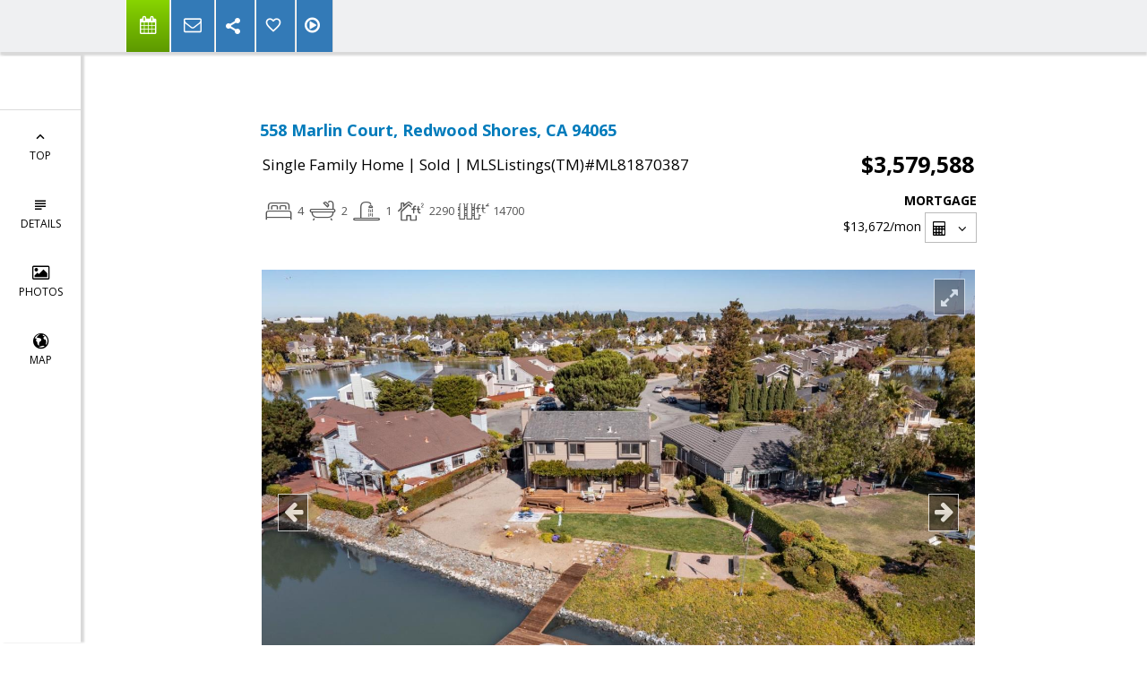

--- FILE ---
content_type: text/html; charset=utf-8
request_url: https://www.google.com/recaptcha/api2/anchor?ar=1&k=6LcGuSAUAAAAAMb457bWlGuEZ6IUGB1SNkLgHvC3&co=aHR0cHM6Ly9zdXNhbmNob25nLmNvbTo0NDM.&hl=en&v=N67nZn4AqZkNcbeMu4prBgzg&size=normal&anchor-ms=20000&execute-ms=30000&cb=6zoc8d8s7f0z
body_size: 49178
content:
<!DOCTYPE HTML><html dir="ltr" lang="en"><head><meta http-equiv="Content-Type" content="text/html; charset=UTF-8">
<meta http-equiv="X-UA-Compatible" content="IE=edge">
<title>reCAPTCHA</title>
<style type="text/css">
/* cyrillic-ext */
@font-face {
  font-family: 'Roboto';
  font-style: normal;
  font-weight: 400;
  font-stretch: 100%;
  src: url(//fonts.gstatic.com/s/roboto/v48/KFO7CnqEu92Fr1ME7kSn66aGLdTylUAMa3GUBHMdazTgWw.woff2) format('woff2');
  unicode-range: U+0460-052F, U+1C80-1C8A, U+20B4, U+2DE0-2DFF, U+A640-A69F, U+FE2E-FE2F;
}
/* cyrillic */
@font-face {
  font-family: 'Roboto';
  font-style: normal;
  font-weight: 400;
  font-stretch: 100%;
  src: url(//fonts.gstatic.com/s/roboto/v48/KFO7CnqEu92Fr1ME7kSn66aGLdTylUAMa3iUBHMdazTgWw.woff2) format('woff2');
  unicode-range: U+0301, U+0400-045F, U+0490-0491, U+04B0-04B1, U+2116;
}
/* greek-ext */
@font-face {
  font-family: 'Roboto';
  font-style: normal;
  font-weight: 400;
  font-stretch: 100%;
  src: url(//fonts.gstatic.com/s/roboto/v48/KFO7CnqEu92Fr1ME7kSn66aGLdTylUAMa3CUBHMdazTgWw.woff2) format('woff2');
  unicode-range: U+1F00-1FFF;
}
/* greek */
@font-face {
  font-family: 'Roboto';
  font-style: normal;
  font-weight: 400;
  font-stretch: 100%;
  src: url(//fonts.gstatic.com/s/roboto/v48/KFO7CnqEu92Fr1ME7kSn66aGLdTylUAMa3-UBHMdazTgWw.woff2) format('woff2');
  unicode-range: U+0370-0377, U+037A-037F, U+0384-038A, U+038C, U+038E-03A1, U+03A3-03FF;
}
/* math */
@font-face {
  font-family: 'Roboto';
  font-style: normal;
  font-weight: 400;
  font-stretch: 100%;
  src: url(//fonts.gstatic.com/s/roboto/v48/KFO7CnqEu92Fr1ME7kSn66aGLdTylUAMawCUBHMdazTgWw.woff2) format('woff2');
  unicode-range: U+0302-0303, U+0305, U+0307-0308, U+0310, U+0312, U+0315, U+031A, U+0326-0327, U+032C, U+032F-0330, U+0332-0333, U+0338, U+033A, U+0346, U+034D, U+0391-03A1, U+03A3-03A9, U+03B1-03C9, U+03D1, U+03D5-03D6, U+03F0-03F1, U+03F4-03F5, U+2016-2017, U+2034-2038, U+203C, U+2040, U+2043, U+2047, U+2050, U+2057, U+205F, U+2070-2071, U+2074-208E, U+2090-209C, U+20D0-20DC, U+20E1, U+20E5-20EF, U+2100-2112, U+2114-2115, U+2117-2121, U+2123-214F, U+2190, U+2192, U+2194-21AE, U+21B0-21E5, U+21F1-21F2, U+21F4-2211, U+2213-2214, U+2216-22FF, U+2308-230B, U+2310, U+2319, U+231C-2321, U+2336-237A, U+237C, U+2395, U+239B-23B7, U+23D0, U+23DC-23E1, U+2474-2475, U+25AF, U+25B3, U+25B7, U+25BD, U+25C1, U+25CA, U+25CC, U+25FB, U+266D-266F, U+27C0-27FF, U+2900-2AFF, U+2B0E-2B11, U+2B30-2B4C, U+2BFE, U+3030, U+FF5B, U+FF5D, U+1D400-1D7FF, U+1EE00-1EEFF;
}
/* symbols */
@font-face {
  font-family: 'Roboto';
  font-style: normal;
  font-weight: 400;
  font-stretch: 100%;
  src: url(//fonts.gstatic.com/s/roboto/v48/KFO7CnqEu92Fr1ME7kSn66aGLdTylUAMaxKUBHMdazTgWw.woff2) format('woff2');
  unicode-range: U+0001-000C, U+000E-001F, U+007F-009F, U+20DD-20E0, U+20E2-20E4, U+2150-218F, U+2190, U+2192, U+2194-2199, U+21AF, U+21E6-21F0, U+21F3, U+2218-2219, U+2299, U+22C4-22C6, U+2300-243F, U+2440-244A, U+2460-24FF, U+25A0-27BF, U+2800-28FF, U+2921-2922, U+2981, U+29BF, U+29EB, U+2B00-2BFF, U+4DC0-4DFF, U+FFF9-FFFB, U+10140-1018E, U+10190-1019C, U+101A0, U+101D0-101FD, U+102E0-102FB, U+10E60-10E7E, U+1D2C0-1D2D3, U+1D2E0-1D37F, U+1F000-1F0FF, U+1F100-1F1AD, U+1F1E6-1F1FF, U+1F30D-1F30F, U+1F315, U+1F31C, U+1F31E, U+1F320-1F32C, U+1F336, U+1F378, U+1F37D, U+1F382, U+1F393-1F39F, U+1F3A7-1F3A8, U+1F3AC-1F3AF, U+1F3C2, U+1F3C4-1F3C6, U+1F3CA-1F3CE, U+1F3D4-1F3E0, U+1F3ED, U+1F3F1-1F3F3, U+1F3F5-1F3F7, U+1F408, U+1F415, U+1F41F, U+1F426, U+1F43F, U+1F441-1F442, U+1F444, U+1F446-1F449, U+1F44C-1F44E, U+1F453, U+1F46A, U+1F47D, U+1F4A3, U+1F4B0, U+1F4B3, U+1F4B9, U+1F4BB, U+1F4BF, U+1F4C8-1F4CB, U+1F4D6, U+1F4DA, U+1F4DF, U+1F4E3-1F4E6, U+1F4EA-1F4ED, U+1F4F7, U+1F4F9-1F4FB, U+1F4FD-1F4FE, U+1F503, U+1F507-1F50B, U+1F50D, U+1F512-1F513, U+1F53E-1F54A, U+1F54F-1F5FA, U+1F610, U+1F650-1F67F, U+1F687, U+1F68D, U+1F691, U+1F694, U+1F698, U+1F6AD, U+1F6B2, U+1F6B9-1F6BA, U+1F6BC, U+1F6C6-1F6CF, U+1F6D3-1F6D7, U+1F6E0-1F6EA, U+1F6F0-1F6F3, U+1F6F7-1F6FC, U+1F700-1F7FF, U+1F800-1F80B, U+1F810-1F847, U+1F850-1F859, U+1F860-1F887, U+1F890-1F8AD, U+1F8B0-1F8BB, U+1F8C0-1F8C1, U+1F900-1F90B, U+1F93B, U+1F946, U+1F984, U+1F996, U+1F9E9, U+1FA00-1FA6F, U+1FA70-1FA7C, U+1FA80-1FA89, U+1FA8F-1FAC6, U+1FACE-1FADC, U+1FADF-1FAE9, U+1FAF0-1FAF8, U+1FB00-1FBFF;
}
/* vietnamese */
@font-face {
  font-family: 'Roboto';
  font-style: normal;
  font-weight: 400;
  font-stretch: 100%;
  src: url(//fonts.gstatic.com/s/roboto/v48/KFO7CnqEu92Fr1ME7kSn66aGLdTylUAMa3OUBHMdazTgWw.woff2) format('woff2');
  unicode-range: U+0102-0103, U+0110-0111, U+0128-0129, U+0168-0169, U+01A0-01A1, U+01AF-01B0, U+0300-0301, U+0303-0304, U+0308-0309, U+0323, U+0329, U+1EA0-1EF9, U+20AB;
}
/* latin-ext */
@font-face {
  font-family: 'Roboto';
  font-style: normal;
  font-weight: 400;
  font-stretch: 100%;
  src: url(//fonts.gstatic.com/s/roboto/v48/KFO7CnqEu92Fr1ME7kSn66aGLdTylUAMa3KUBHMdazTgWw.woff2) format('woff2');
  unicode-range: U+0100-02BA, U+02BD-02C5, U+02C7-02CC, U+02CE-02D7, U+02DD-02FF, U+0304, U+0308, U+0329, U+1D00-1DBF, U+1E00-1E9F, U+1EF2-1EFF, U+2020, U+20A0-20AB, U+20AD-20C0, U+2113, U+2C60-2C7F, U+A720-A7FF;
}
/* latin */
@font-face {
  font-family: 'Roboto';
  font-style: normal;
  font-weight: 400;
  font-stretch: 100%;
  src: url(//fonts.gstatic.com/s/roboto/v48/KFO7CnqEu92Fr1ME7kSn66aGLdTylUAMa3yUBHMdazQ.woff2) format('woff2');
  unicode-range: U+0000-00FF, U+0131, U+0152-0153, U+02BB-02BC, U+02C6, U+02DA, U+02DC, U+0304, U+0308, U+0329, U+2000-206F, U+20AC, U+2122, U+2191, U+2193, U+2212, U+2215, U+FEFF, U+FFFD;
}
/* cyrillic-ext */
@font-face {
  font-family: 'Roboto';
  font-style: normal;
  font-weight: 500;
  font-stretch: 100%;
  src: url(//fonts.gstatic.com/s/roboto/v48/KFO7CnqEu92Fr1ME7kSn66aGLdTylUAMa3GUBHMdazTgWw.woff2) format('woff2');
  unicode-range: U+0460-052F, U+1C80-1C8A, U+20B4, U+2DE0-2DFF, U+A640-A69F, U+FE2E-FE2F;
}
/* cyrillic */
@font-face {
  font-family: 'Roboto';
  font-style: normal;
  font-weight: 500;
  font-stretch: 100%;
  src: url(//fonts.gstatic.com/s/roboto/v48/KFO7CnqEu92Fr1ME7kSn66aGLdTylUAMa3iUBHMdazTgWw.woff2) format('woff2');
  unicode-range: U+0301, U+0400-045F, U+0490-0491, U+04B0-04B1, U+2116;
}
/* greek-ext */
@font-face {
  font-family: 'Roboto';
  font-style: normal;
  font-weight: 500;
  font-stretch: 100%;
  src: url(//fonts.gstatic.com/s/roboto/v48/KFO7CnqEu92Fr1ME7kSn66aGLdTylUAMa3CUBHMdazTgWw.woff2) format('woff2');
  unicode-range: U+1F00-1FFF;
}
/* greek */
@font-face {
  font-family: 'Roboto';
  font-style: normal;
  font-weight: 500;
  font-stretch: 100%;
  src: url(//fonts.gstatic.com/s/roboto/v48/KFO7CnqEu92Fr1ME7kSn66aGLdTylUAMa3-UBHMdazTgWw.woff2) format('woff2');
  unicode-range: U+0370-0377, U+037A-037F, U+0384-038A, U+038C, U+038E-03A1, U+03A3-03FF;
}
/* math */
@font-face {
  font-family: 'Roboto';
  font-style: normal;
  font-weight: 500;
  font-stretch: 100%;
  src: url(//fonts.gstatic.com/s/roboto/v48/KFO7CnqEu92Fr1ME7kSn66aGLdTylUAMawCUBHMdazTgWw.woff2) format('woff2');
  unicode-range: U+0302-0303, U+0305, U+0307-0308, U+0310, U+0312, U+0315, U+031A, U+0326-0327, U+032C, U+032F-0330, U+0332-0333, U+0338, U+033A, U+0346, U+034D, U+0391-03A1, U+03A3-03A9, U+03B1-03C9, U+03D1, U+03D5-03D6, U+03F0-03F1, U+03F4-03F5, U+2016-2017, U+2034-2038, U+203C, U+2040, U+2043, U+2047, U+2050, U+2057, U+205F, U+2070-2071, U+2074-208E, U+2090-209C, U+20D0-20DC, U+20E1, U+20E5-20EF, U+2100-2112, U+2114-2115, U+2117-2121, U+2123-214F, U+2190, U+2192, U+2194-21AE, U+21B0-21E5, U+21F1-21F2, U+21F4-2211, U+2213-2214, U+2216-22FF, U+2308-230B, U+2310, U+2319, U+231C-2321, U+2336-237A, U+237C, U+2395, U+239B-23B7, U+23D0, U+23DC-23E1, U+2474-2475, U+25AF, U+25B3, U+25B7, U+25BD, U+25C1, U+25CA, U+25CC, U+25FB, U+266D-266F, U+27C0-27FF, U+2900-2AFF, U+2B0E-2B11, U+2B30-2B4C, U+2BFE, U+3030, U+FF5B, U+FF5D, U+1D400-1D7FF, U+1EE00-1EEFF;
}
/* symbols */
@font-face {
  font-family: 'Roboto';
  font-style: normal;
  font-weight: 500;
  font-stretch: 100%;
  src: url(//fonts.gstatic.com/s/roboto/v48/KFO7CnqEu92Fr1ME7kSn66aGLdTylUAMaxKUBHMdazTgWw.woff2) format('woff2');
  unicode-range: U+0001-000C, U+000E-001F, U+007F-009F, U+20DD-20E0, U+20E2-20E4, U+2150-218F, U+2190, U+2192, U+2194-2199, U+21AF, U+21E6-21F0, U+21F3, U+2218-2219, U+2299, U+22C4-22C6, U+2300-243F, U+2440-244A, U+2460-24FF, U+25A0-27BF, U+2800-28FF, U+2921-2922, U+2981, U+29BF, U+29EB, U+2B00-2BFF, U+4DC0-4DFF, U+FFF9-FFFB, U+10140-1018E, U+10190-1019C, U+101A0, U+101D0-101FD, U+102E0-102FB, U+10E60-10E7E, U+1D2C0-1D2D3, U+1D2E0-1D37F, U+1F000-1F0FF, U+1F100-1F1AD, U+1F1E6-1F1FF, U+1F30D-1F30F, U+1F315, U+1F31C, U+1F31E, U+1F320-1F32C, U+1F336, U+1F378, U+1F37D, U+1F382, U+1F393-1F39F, U+1F3A7-1F3A8, U+1F3AC-1F3AF, U+1F3C2, U+1F3C4-1F3C6, U+1F3CA-1F3CE, U+1F3D4-1F3E0, U+1F3ED, U+1F3F1-1F3F3, U+1F3F5-1F3F7, U+1F408, U+1F415, U+1F41F, U+1F426, U+1F43F, U+1F441-1F442, U+1F444, U+1F446-1F449, U+1F44C-1F44E, U+1F453, U+1F46A, U+1F47D, U+1F4A3, U+1F4B0, U+1F4B3, U+1F4B9, U+1F4BB, U+1F4BF, U+1F4C8-1F4CB, U+1F4D6, U+1F4DA, U+1F4DF, U+1F4E3-1F4E6, U+1F4EA-1F4ED, U+1F4F7, U+1F4F9-1F4FB, U+1F4FD-1F4FE, U+1F503, U+1F507-1F50B, U+1F50D, U+1F512-1F513, U+1F53E-1F54A, U+1F54F-1F5FA, U+1F610, U+1F650-1F67F, U+1F687, U+1F68D, U+1F691, U+1F694, U+1F698, U+1F6AD, U+1F6B2, U+1F6B9-1F6BA, U+1F6BC, U+1F6C6-1F6CF, U+1F6D3-1F6D7, U+1F6E0-1F6EA, U+1F6F0-1F6F3, U+1F6F7-1F6FC, U+1F700-1F7FF, U+1F800-1F80B, U+1F810-1F847, U+1F850-1F859, U+1F860-1F887, U+1F890-1F8AD, U+1F8B0-1F8BB, U+1F8C0-1F8C1, U+1F900-1F90B, U+1F93B, U+1F946, U+1F984, U+1F996, U+1F9E9, U+1FA00-1FA6F, U+1FA70-1FA7C, U+1FA80-1FA89, U+1FA8F-1FAC6, U+1FACE-1FADC, U+1FADF-1FAE9, U+1FAF0-1FAF8, U+1FB00-1FBFF;
}
/* vietnamese */
@font-face {
  font-family: 'Roboto';
  font-style: normal;
  font-weight: 500;
  font-stretch: 100%;
  src: url(//fonts.gstatic.com/s/roboto/v48/KFO7CnqEu92Fr1ME7kSn66aGLdTylUAMa3OUBHMdazTgWw.woff2) format('woff2');
  unicode-range: U+0102-0103, U+0110-0111, U+0128-0129, U+0168-0169, U+01A0-01A1, U+01AF-01B0, U+0300-0301, U+0303-0304, U+0308-0309, U+0323, U+0329, U+1EA0-1EF9, U+20AB;
}
/* latin-ext */
@font-face {
  font-family: 'Roboto';
  font-style: normal;
  font-weight: 500;
  font-stretch: 100%;
  src: url(//fonts.gstatic.com/s/roboto/v48/KFO7CnqEu92Fr1ME7kSn66aGLdTylUAMa3KUBHMdazTgWw.woff2) format('woff2');
  unicode-range: U+0100-02BA, U+02BD-02C5, U+02C7-02CC, U+02CE-02D7, U+02DD-02FF, U+0304, U+0308, U+0329, U+1D00-1DBF, U+1E00-1E9F, U+1EF2-1EFF, U+2020, U+20A0-20AB, U+20AD-20C0, U+2113, U+2C60-2C7F, U+A720-A7FF;
}
/* latin */
@font-face {
  font-family: 'Roboto';
  font-style: normal;
  font-weight: 500;
  font-stretch: 100%;
  src: url(//fonts.gstatic.com/s/roboto/v48/KFO7CnqEu92Fr1ME7kSn66aGLdTylUAMa3yUBHMdazQ.woff2) format('woff2');
  unicode-range: U+0000-00FF, U+0131, U+0152-0153, U+02BB-02BC, U+02C6, U+02DA, U+02DC, U+0304, U+0308, U+0329, U+2000-206F, U+20AC, U+2122, U+2191, U+2193, U+2212, U+2215, U+FEFF, U+FFFD;
}
/* cyrillic-ext */
@font-face {
  font-family: 'Roboto';
  font-style: normal;
  font-weight: 900;
  font-stretch: 100%;
  src: url(//fonts.gstatic.com/s/roboto/v48/KFO7CnqEu92Fr1ME7kSn66aGLdTylUAMa3GUBHMdazTgWw.woff2) format('woff2');
  unicode-range: U+0460-052F, U+1C80-1C8A, U+20B4, U+2DE0-2DFF, U+A640-A69F, U+FE2E-FE2F;
}
/* cyrillic */
@font-face {
  font-family: 'Roboto';
  font-style: normal;
  font-weight: 900;
  font-stretch: 100%;
  src: url(//fonts.gstatic.com/s/roboto/v48/KFO7CnqEu92Fr1ME7kSn66aGLdTylUAMa3iUBHMdazTgWw.woff2) format('woff2');
  unicode-range: U+0301, U+0400-045F, U+0490-0491, U+04B0-04B1, U+2116;
}
/* greek-ext */
@font-face {
  font-family: 'Roboto';
  font-style: normal;
  font-weight: 900;
  font-stretch: 100%;
  src: url(//fonts.gstatic.com/s/roboto/v48/KFO7CnqEu92Fr1ME7kSn66aGLdTylUAMa3CUBHMdazTgWw.woff2) format('woff2');
  unicode-range: U+1F00-1FFF;
}
/* greek */
@font-face {
  font-family: 'Roboto';
  font-style: normal;
  font-weight: 900;
  font-stretch: 100%;
  src: url(//fonts.gstatic.com/s/roboto/v48/KFO7CnqEu92Fr1ME7kSn66aGLdTylUAMa3-UBHMdazTgWw.woff2) format('woff2');
  unicode-range: U+0370-0377, U+037A-037F, U+0384-038A, U+038C, U+038E-03A1, U+03A3-03FF;
}
/* math */
@font-face {
  font-family: 'Roboto';
  font-style: normal;
  font-weight: 900;
  font-stretch: 100%;
  src: url(//fonts.gstatic.com/s/roboto/v48/KFO7CnqEu92Fr1ME7kSn66aGLdTylUAMawCUBHMdazTgWw.woff2) format('woff2');
  unicode-range: U+0302-0303, U+0305, U+0307-0308, U+0310, U+0312, U+0315, U+031A, U+0326-0327, U+032C, U+032F-0330, U+0332-0333, U+0338, U+033A, U+0346, U+034D, U+0391-03A1, U+03A3-03A9, U+03B1-03C9, U+03D1, U+03D5-03D6, U+03F0-03F1, U+03F4-03F5, U+2016-2017, U+2034-2038, U+203C, U+2040, U+2043, U+2047, U+2050, U+2057, U+205F, U+2070-2071, U+2074-208E, U+2090-209C, U+20D0-20DC, U+20E1, U+20E5-20EF, U+2100-2112, U+2114-2115, U+2117-2121, U+2123-214F, U+2190, U+2192, U+2194-21AE, U+21B0-21E5, U+21F1-21F2, U+21F4-2211, U+2213-2214, U+2216-22FF, U+2308-230B, U+2310, U+2319, U+231C-2321, U+2336-237A, U+237C, U+2395, U+239B-23B7, U+23D0, U+23DC-23E1, U+2474-2475, U+25AF, U+25B3, U+25B7, U+25BD, U+25C1, U+25CA, U+25CC, U+25FB, U+266D-266F, U+27C0-27FF, U+2900-2AFF, U+2B0E-2B11, U+2B30-2B4C, U+2BFE, U+3030, U+FF5B, U+FF5D, U+1D400-1D7FF, U+1EE00-1EEFF;
}
/* symbols */
@font-face {
  font-family: 'Roboto';
  font-style: normal;
  font-weight: 900;
  font-stretch: 100%;
  src: url(//fonts.gstatic.com/s/roboto/v48/KFO7CnqEu92Fr1ME7kSn66aGLdTylUAMaxKUBHMdazTgWw.woff2) format('woff2');
  unicode-range: U+0001-000C, U+000E-001F, U+007F-009F, U+20DD-20E0, U+20E2-20E4, U+2150-218F, U+2190, U+2192, U+2194-2199, U+21AF, U+21E6-21F0, U+21F3, U+2218-2219, U+2299, U+22C4-22C6, U+2300-243F, U+2440-244A, U+2460-24FF, U+25A0-27BF, U+2800-28FF, U+2921-2922, U+2981, U+29BF, U+29EB, U+2B00-2BFF, U+4DC0-4DFF, U+FFF9-FFFB, U+10140-1018E, U+10190-1019C, U+101A0, U+101D0-101FD, U+102E0-102FB, U+10E60-10E7E, U+1D2C0-1D2D3, U+1D2E0-1D37F, U+1F000-1F0FF, U+1F100-1F1AD, U+1F1E6-1F1FF, U+1F30D-1F30F, U+1F315, U+1F31C, U+1F31E, U+1F320-1F32C, U+1F336, U+1F378, U+1F37D, U+1F382, U+1F393-1F39F, U+1F3A7-1F3A8, U+1F3AC-1F3AF, U+1F3C2, U+1F3C4-1F3C6, U+1F3CA-1F3CE, U+1F3D4-1F3E0, U+1F3ED, U+1F3F1-1F3F3, U+1F3F5-1F3F7, U+1F408, U+1F415, U+1F41F, U+1F426, U+1F43F, U+1F441-1F442, U+1F444, U+1F446-1F449, U+1F44C-1F44E, U+1F453, U+1F46A, U+1F47D, U+1F4A3, U+1F4B0, U+1F4B3, U+1F4B9, U+1F4BB, U+1F4BF, U+1F4C8-1F4CB, U+1F4D6, U+1F4DA, U+1F4DF, U+1F4E3-1F4E6, U+1F4EA-1F4ED, U+1F4F7, U+1F4F9-1F4FB, U+1F4FD-1F4FE, U+1F503, U+1F507-1F50B, U+1F50D, U+1F512-1F513, U+1F53E-1F54A, U+1F54F-1F5FA, U+1F610, U+1F650-1F67F, U+1F687, U+1F68D, U+1F691, U+1F694, U+1F698, U+1F6AD, U+1F6B2, U+1F6B9-1F6BA, U+1F6BC, U+1F6C6-1F6CF, U+1F6D3-1F6D7, U+1F6E0-1F6EA, U+1F6F0-1F6F3, U+1F6F7-1F6FC, U+1F700-1F7FF, U+1F800-1F80B, U+1F810-1F847, U+1F850-1F859, U+1F860-1F887, U+1F890-1F8AD, U+1F8B0-1F8BB, U+1F8C0-1F8C1, U+1F900-1F90B, U+1F93B, U+1F946, U+1F984, U+1F996, U+1F9E9, U+1FA00-1FA6F, U+1FA70-1FA7C, U+1FA80-1FA89, U+1FA8F-1FAC6, U+1FACE-1FADC, U+1FADF-1FAE9, U+1FAF0-1FAF8, U+1FB00-1FBFF;
}
/* vietnamese */
@font-face {
  font-family: 'Roboto';
  font-style: normal;
  font-weight: 900;
  font-stretch: 100%;
  src: url(//fonts.gstatic.com/s/roboto/v48/KFO7CnqEu92Fr1ME7kSn66aGLdTylUAMa3OUBHMdazTgWw.woff2) format('woff2');
  unicode-range: U+0102-0103, U+0110-0111, U+0128-0129, U+0168-0169, U+01A0-01A1, U+01AF-01B0, U+0300-0301, U+0303-0304, U+0308-0309, U+0323, U+0329, U+1EA0-1EF9, U+20AB;
}
/* latin-ext */
@font-face {
  font-family: 'Roboto';
  font-style: normal;
  font-weight: 900;
  font-stretch: 100%;
  src: url(//fonts.gstatic.com/s/roboto/v48/KFO7CnqEu92Fr1ME7kSn66aGLdTylUAMa3KUBHMdazTgWw.woff2) format('woff2');
  unicode-range: U+0100-02BA, U+02BD-02C5, U+02C7-02CC, U+02CE-02D7, U+02DD-02FF, U+0304, U+0308, U+0329, U+1D00-1DBF, U+1E00-1E9F, U+1EF2-1EFF, U+2020, U+20A0-20AB, U+20AD-20C0, U+2113, U+2C60-2C7F, U+A720-A7FF;
}
/* latin */
@font-face {
  font-family: 'Roboto';
  font-style: normal;
  font-weight: 900;
  font-stretch: 100%;
  src: url(//fonts.gstatic.com/s/roboto/v48/KFO7CnqEu92Fr1ME7kSn66aGLdTylUAMa3yUBHMdazQ.woff2) format('woff2');
  unicode-range: U+0000-00FF, U+0131, U+0152-0153, U+02BB-02BC, U+02C6, U+02DA, U+02DC, U+0304, U+0308, U+0329, U+2000-206F, U+20AC, U+2122, U+2191, U+2193, U+2212, U+2215, U+FEFF, U+FFFD;
}

</style>
<link rel="stylesheet" type="text/css" href="https://www.gstatic.com/recaptcha/releases/N67nZn4AqZkNcbeMu4prBgzg/styles__ltr.css">
<script nonce="1RqN1JxZEI9K3QyNcgRTFA" type="text/javascript">window['__recaptcha_api'] = 'https://www.google.com/recaptcha/api2/';</script>
<script type="text/javascript" src="https://www.gstatic.com/recaptcha/releases/N67nZn4AqZkNcbeMu4prBgzg/recaptcha__en.js" nonce="1RqN1JxZEI9K3QyNcgRTFA">
      
    </script></head>
<body><div id="rc-anchor-alert" class="rc-anchor-alert"></div>
<input type="hidden" id="recaptcha-token" value="[base64]">
<script type="text/javascript" nonce="1RqN1JxZEI9K3QyNcgRTFA">
      recaptcha.anchor.Main.init("[\x22ainput\x22,[\x22bgdata\x22,\x22\x22,\[base64]/[base64]/[base64]/[base64]/[base64]/UltsKytdPUU6KEU8MjA0OD9SW2wrK109RT4+NnwxOTI6KChFJjY0NTEyKT09NTUyOTYmJk0rMTxjLmxlbmd0aCYmKGMuY2hhckNvZGVBdChNKzEpJjY0NTEyKT09NTYzMjA/[base64]/[base64]/[base64]/[base64]/[base64]/[base64]/[base64]\x22,\[base64]\x22,\x22w75hwqfDlsOaS8OXw5rDi8OiYMOvaMOKY8KwwpXDrHDDrCIpWh8cwq/Cl8K/[base64]/wp/CowTDpD7CqsO4eUNwwo4NwpZVXcKsej3CssOOw77CujvCp0pGw5nDjknDqw7CgRVzwrHDr8OowpkWw6kFQ8KYKGrClsKQAMOhwq/DgwkQwr3DoMKBARQMRMOhC0wNQMOldXXDl8Kjw5vDrGtxNQoOw4vCgMOZw4RRwonDnlrCnBJ/w7zChglQwrgrZiUlTX/Ck8K/w67ChcKuw7IVHDHCpwF6wolhKcKhc8K1wrXCqhQFUgDCi27DuWcJw6kMw4nDqCtJcntRPsKww4pMw7dowrIYw5zDlyDCrTXCrMKKwq/DjQI/ZsKgwrvDjxkrfMO7w47DicKtw6vDolrCu1NUcMOPFcKnMMKLw4fDn8K6JRl4wrfCtsO/[base64]/[base64]/wrwPw5lfaiTCrDzDrCkTQsObasKiSsKJw5zDsRlMw75NUAfCrQFRw4coCTLDsMKxwrbDkcK2wqrDsSZvw4PCm8OsKMOAw4tuw60WbMK2wohHDMKfwrTDkWzCpcK8w6nCsCQYHMKXwq1gMQbDrsKCFXjDq8OWNmtaWR/[base64]/wrcIIcO5KVvClcKsZknCqXVIQMO7AMKzwofDhMOZQsOcMsORM0opwrrDi8Kxw4XDscKlIDvCv8O7w69rO8K/wqPDqMKgw7QPCAbCssKTUSwdDlbDrMOFw7/DlcKCXBVxcMOpRMKWwpsJwqFCeF3CvcKww6Yyw4nDiH7DkmTCrsKUYsK3PAR7EMKDwotBw6PCg23DjcOyI8OuezjCkcKRdsKmwokuWG1FCmZyG8O+f1rDrcOCc8OWwr3Dh8OyH8KHw5p8wpjDncKPw4cJwoszZsOwdzV/w7cfW8O1w4QQwrIJwpHCnMKKwp/DilPDhsKEc8OFOW9aKFt/fMKSXsO7wo5xw7bDjcKww6PCk8Kqw57Cs2V3dzEENgBqWy9Ow7TCgcKjD8OraBLCkk3Ds8OzwrDDlTPDu8Kcwq95IgrDrjdDwrdYGsO+w60uwqVHGGjDjsO3J8OdwoR1QxsRw6zCqMOhJiLCt8OSw4TDqVPDjcKRAFI3wr1kw5Y0VMOmwpQHRGfCizBuw5cqYcOCV1/CkRvCpB3CoVZgAsKYC8KhWsODH8OycsOxw4MpJ11LFxfCjcOLSxbDk8KPw5/DkzPCjcOIw7BWfC/[base64]/wo/ClCl/wprDtMOBC8OSWcOHayHDr2XDi8ODIsOWwowvw4vCqMKMwqjDmhQ2AsO9AkDCp1bDiF3CokTDqHUqwqkkIMK/w7TDusKrwqpkTWXCkndOFEjDq8OtIMKXYBQdwogwXsK5bcOnw4TDjcOVLlbCk8KRwpHCqnd5wpXCuMKdT8OoWMKZPgjCqcOwdcO4cRcjw5U7wp3CrsORH8OqE8OFwrjCgSvDn18Cw77Cgj7Dr2dGw4vCqCo0w6EJfH8Xw5A5w4lvBWnDhR/CnsKZw4zDoHvCrMKBO8O3XnVuE8KrMMOQwqDCtEXChcOPCMO2PSTCm8K8woPDrMKxVhLCgsOGa8KSwqZxwrvDtsObwr7CpsOGTS/ChVrClsKLw60awoLCksKZPjANVH1QwqzCoE1HMhPChVs0wrTDrMK+wqsSLsOLw590wr9xwrEpQw/CtMKJwrspVcKhwoFxRMK2wro8wp/DlS88ZMOUw7fDlcOIw7BIw6zCvATDsiQYLxpkfFPDpMO4w5dTTGshw5jDqMK5w4fCpl7Cp8OyaG4+woXDg2AzKsKDwr3DpsO1VMO7B8Kdwo3DuFJvG1zDoyPDh8OewpPDvF3DjsOvIzTCnMKdw7MvWHLCm1/DqQPDshnCoTN3wrHDnXkHaTkCF8KySB0/YCfCi8KXRnkNSMO3F8O+wocZw6hOTsKGZ3ARwqbCsMKsbw/DtMKWDMKBw69Wwp4DUjtVwqbCvxPDmjF1w7BAw4YaAMOJwrVySRLCmMKYQlMEw5nDs8KNw5jDgMOywo/[base64]/wqg5bMOtwrMpwo15UcOPaA3DtcOiw6Yew4bCvcOLBsKrwotJScKVf1nDunbCqEbCgUN8w40YVDRTOkDCiSkAD8Ofwp5qw7HCvcOWwpXCmE0aKsOMcMOiWSZ3C8Opw5tswqLCsysOwrA9woVewpjChD4JKwlQP8OSwprCsRbCoMKewp7CrgTCh1/DvGkywrHDoT56w7nDoAoGc8OdJUB+HMOqBsK+HDnCqcKOKcOGwo7DjcK5Ow9LwrVXcAx/w7lCwrvCgsOCw4fCkjHDocKow44LZsO0dm3Ch8OncCB/wprDjETCnsOqOsKpfQZqPQfCpcOew6bCnXvCoh3Dl8OHw6kJKMOiwp7DpDvCiAsdw593LMOsw7nCt8O0w6zCoMO8aRfDlsODAQDCgQkDF8Khw6EyGENHAmkQw65xw5QYRH8RwrDDl8OlTkzCrjo8ScOMLn7CvcK2ZMO1wqEtAn/DtcKxQX7Cg8K8C1trVcOsNMKkR8KGw5nCrcKSw4xpJMKXXcOkw4odaRfDlcKdd3zCnhRzwpIrw4VvD3jCoUdZwpQXTD/[base64]/CmyNGHWY9wqB5Z3nDm0lIw6bCkcKEwrAFwofDmsOgwrTCrMKQPHHChHfCtCrDq8KGwqNuRsKUBcKlwoRBF0vChE/Cq0EswqJ5NyTCl8KOwpvDtA4BLQ9mwoZhwo52w55kEHHDklnDo0NTwqInwrsfw50iw5DDgErDtMKUwpHDhcKPZzg/w7HDnC/Du8KTw6PCiDjCvVJyVmUTw4DDsg3DuT1XIsO0dsOww60XCcOEw4/DocKrDcKZKHpmJyInScKFMsKIwq58LnvCmMOcwpgEUwwFwpksf0rCrE7Dk1cRwo/DnMOaNAfCjWQBcsOhG8O7w4zDkRcbw59Vw4/Cpxh7EsOcwqTCj8Ozwr/[base64]/[base64]/w4pSAVQgXHl/w55Swox3wobDp8Kjw63CvCPCnTlARMK4w454ADTCvMK1wrBtCC5ZwpxQdMOnUhnCrRgcw5XDsRfChWhmY01cRQzDulNwwpjDkMO2fAlyPcODwqJwSsOlw7PDnxJmEk0WDcOLVsKgw4rDocOFw45Rw6zChgrCu8Kdwp0Ywo5DwrcCHmjDmwtxw4/CuH/CmMKqScKHw5gcwonChMOAfsOmJsO9wolYIBbDoQRTecKRasOiD8KEwpsANWXCjsOjVcKQw6jDt8OGw4pzJRV+wpnClcKYKcOowosvO1/[base64]/[base64]/wpfDj8KwcD/[base64]/wqbDiz/[base64]/DoyIES8KddjBzw5LClMOuaMK1WXVSw5RyCS/CuMOpe0bDtylJwq7CiMOfw7A4w7/DmcKGXMOVRXLDiDLCmsOlw4/[base64]/[base64]/eMKJw7TCoWbDmMOAw7/DmUEGNT9Uw6bDqcKvKcO1O8Kcw7wmwq7Co8KgVsKVwr0vwqPDgjQ8QSI5w7PCsmIkEcOuw5EGwrXDqsOFRyp3C8KoKQvCoWnDvMO3EMOZOh3DusOswrDDkjzCs8K+bwIFw7RsHQLClWJAwp1/[base64]/[base64]/CoQ3CvMKrdgRrw60fwpvCniLClMO4w7dSwpFqfcO+wpPDk8K7wojCkCc2wqfDucO/HioAwoDCrARxaUZfw4HCiGQ5O0TCtiDClEzCqcOCwqHClm/DpyHCjcK/OEQNwqDDgcKWw5bDhcOBB8OCwoozV3rChQEpw5vDpG9zCMKXTcKDDRrCm8OUDsOGf8K7wqtpw4/CtX/[base64]/CrsKrwrAzFsK4RHXDh8OCwpbCgcOpwrfCjwTDvQjCpcOew4zCtcO2woUBwrAeG8OJw50hwrRXfcO1wpU8fsK0w65pasKuwqtDw4BAw5LCjRjDljfCvmfCncO9MMOew6VewrHCt8OYGcOaCBAWCcK7fUF0ecOaDsOLFsOxMsODw4LDkGHDg8OXw7/CiDbDhCpTbxXCpAA4w5daw4MXwoLDlgLDhVfDkMONCsO2woRCwr3DlsKVw7fDr0MfWMOsYsKpwqjDpcOaHSJJK33CrnIowrXDh3x0w5DCvk/[base64]/CjMKBw5TDu8KVw6jCucKLPC5ow4fCuXXCksOiw6knQ1jDvsKUXjM4wr3DpMKnwps8w7PDtW4twogRw7NJRFHDliAgw7XDgsOWL8K9wpNgflYzYRvCqsOACFvDt8KsGGh9w6fCpTprwpLCm8ObV8OIw6/[base64]/[base64]/DjWnCqMKuIUAtw4fCvcO2w6AbwpfCgMOSwolww7TDjcKaFUoIUR4NG8KHw4zCtEBtw6FSQXLDtsKsfcK5IcKkAjlvw4TCilkAwqzCljDDrMO1w5EkYsOgwronZMKgZMOPw4ANw5vDk8KLWw/DlsKBw7LDkcKGwrbCuMOYUDMdw40fV2rCrcKHwrrCpMKxwpLCiMOqwq/CsRvDgRZhw63Cp8KSQjIFagjDkWNowoTCmsORwo3DtG/DoMKtw6xWwpPCkcK1w7QUfsOAwrbDuBnCjzrClUElVU/CmTc+cjADwr5reMOLWzsBeQvDlMOYw6Ryw7hBw5nDoxrDu0PDrcK+wpnCgsK0wo53I8OzVsORNExjCsK/w6TCuyJbMFXDmMKpWFrCssKCwqE1w5DCiRTCim3CgVDCiQvCrcOcVcKPdsOODMOoOcKwDkQ4w40QwpRVRcO1AMOXCDk4wp/Cq8KFwoPCohV2w6EOw47Cp8KGwrcoVsO/wp3CtDPDjX/DncKyw7J+TcKNwr0aw7bDjsKDwpDCpw/CtGYHN8OWwpl1T8KlGMKuUzNNR3Ndw7/DhcKtQ2caTMOtwogjw456w60mOixlSSpKIcKicsKNwp7DicKGwo3Cmz/DpsOFOcO8HMKZPcOpw5fCg8K8w7PCow/CoSEiIGxuTg3DncOJXcO2HcKNJ8KnwogzfT9yXDHDmQLCpUkMwr/DmGd5Q8KOwqfCl8Krwp9hw5BmworDt8OJwqnCm8OXE8KYw5HDi8O0w64FdxXDjsKow6/[base64]/Dvm7CgcOudiZ3wosIR03CmlQ4VsKHScOzw7jCiCPCvsK8woDCqsORWcOKaxXCnAlhw5PDpGXDuMODw6c5wofDp8KhHg/DrjIawqDDqwZMLwvDscKgw5dfw4vDlkUdB8KFw7c1w6jDsMKgwrjDrSQpwpTCpsK6wppdwoJwOsO+w7/ClcKsEcODNMKVw73Cu8KGw5sEw7jCg8K3wox6JMKdPsOnJMOnw6zCqWzCtMO9Dx7DuX/Cug8Rwq/[base64]/w63ChhHDv17Dgm5tVcKwb0wkTH5xTsKdNsKiw6HCoCHCjMKTw4Fawq/DkC/DuMOtdcO3HcOmKnpsWkY7wqcsMn3CrcKoWWguw7nDiH1bQMO0VVfDrjDDjWgxCsOBPmjDssOEwoXCtFs6wqHDpS5ZE8OODl0PU3LCmsOxwr5Sf2/DisOuwo3DhsKuw7wSw5bDgMOxw4DCjmXDsMKaw5jDvxjCuMKlw5fDkcOWMUfDj8KWSsKZwpIQG8KrIMKVT8K9HXhWwrU1CcOZKELDuXjDn1HCg8OTdDDCrQPCs8OYwoXDl1zChMOqwrkyJH49w7Zow4sCwr3CiMKeTcKyBcKeIDDDqcKBTcOEbypLwpfDlMK7wr/DrMK7w4zDmcK3w6l1wp7Ct8OlDcO3KMOWw7dJwrEVwrI5AkXDucOTdcOAw4UKw6kzwp9gMgl4wo13w6VYVMOKKnQdw6rDk8O1wq/Co8KBZl/DuA3DoAnDpXHChcKYNsOyOyDDhcOkOsOcw4NsLX3DmwfDjUTCsjIGw7PCuQkmw6jDtcKqwpcHwqJZDADDpsKMwrEKJF46YsK4wrfDmsKiHMOrG8OuwoUQMcKMw5bDlMO3URFNw6rDsxNdI05cw7nClcKWT8KyQUrCr1FCw59/Hm/DuMOPw7N3JidhLcK1wqQ1dsOWKsKGwpE1w4JDWhHCuHhgw5rCpcKbOU8Lw5gDw7I7dMKXwqDCjGvDiMKdccK/wrfDtSlOHkTDlcKzwpXDul/Cik0Qw69nAzfCnsOtwpgce8OQI8OkGUFnwpDDqF4Cwr8DYGnDrMOeIm5Rwrlxw7rCvMOVw6YIwqnCoMOqV8K7w6AqbwM2PSNUYsO3M8Owwrwywr4ow5BITcOfbHVsJx0+w7HDqxDDmMK+EkskaH8Zw7/Cj15pS2tjCzvDuHjCiDcsWFM2wrnCmEvChTgcXiY7C3wWIcOuw6YtZlDCucOqw6t0wogqeMKcAcKhFUFBCsOCw59awqlrwoPDvsO9ZcKXJSfDnsKqMMKRwrjDsApbw5PDmXTCiw/[base64]/Con08w6XCj8OSegEBN8OYPTrDpC7CpifCmsKEacK+w4bDu8OQeHnCgsO2w5wNIMK5w43Dvx7CnsOxL2rDu2TCi0XDmlbDkMOMw5htw7LChBrCk1ojwpgqw7RvA8KsVsOBw7Jywok0wp/[base64]/Diy7DpcKawpDCtwjDl8Ozw73DjMOXTFFONlJoC0gAO8O0w53DhsKAw7hBBGEjSMKjwqMiTHPDrkREeE3DnyZQAU0uwp/CvMKaDzYpw7ZDw7NGwpXCgHbDlsO6NFrDh8OZw7h5wrhFwog4w4fCvFNCIsK/OcKGw6l8w7pmNcO5dHcsHUjDjx7CtMOWwr/DrktVw4vClifDncKZEUzCiMO/LMOiw50FCHTCqWMWdkjDqcK9QMOSwpt5w49SMndxw5LCs8OBJcKDwoAGwq7CqsKlScOBVyVzwrMiacKswovCiRbCn8OfbsOTDkLDklFLB8KOwrY7w7vDqcOkKl9gK15jwp1+wpIOPsK1w6c/[base64]/DvjFIAMKrK8KCBRHCsmhSwowCwokaYMOUwr3CgFnCiWJ2FsKqS8K8wqQwGXAUBScuSsKdwoDCgCHDucKuworDnS0LOA9rSQtNw7QMw4HDsHR5wpbDrCfCqUnDvsOMBcOhNsKXwqBeay3Dh8KhIQzDn8OFwpvDsxPDrQAdwq/CuzEwwrPDiiHDvsOkw6ZHwpbDrMO+w4Zbwp0TwqNOw6koMMKZBMODGUzDhcK4C3QlU8KDw7gCw4PDil3CsDJqw4PCuMO5wqRFAcKgNVnDkcOoPcO+XXTCsVnDuMKSYQVLAjbDs8OyaW/CrMO4worDnV3CvTrDgsKzwotvbhErEcOJX15dw4UAw4VwWMK4wrtFSFbDhsOdw53DlcK2esOBwo92AwnDi0/DgMKSUsOEw5TDpcKMwoXCuMOIwpXCuU1BwrQKJWfCgRoNSn/[base64]/Cg8Ouwrotw5VlZyrCqiU/[base64]/[base64]/[base64]/[base64]/CrALClG3Cl8OgQ8K0H8OnfndZwqTDkFdywovDtQNeXcOKw6IoGDwAwpbDlcO4LcKtLFUoLnDDlMKaw71Nw6PDnErCo1bDgQXDkyZaw6bDr8OSw501fMOOw4/Cu8OHw7w2AcKYwrPCjcKCScOkRcOrw5JtOh8bwqfDm2nDhMOqXsOew4IuwpNSQ8O+K8Odw7Umw54lFFLDiEdYw7PCvDkMw4MmNBrCr8Kww6XDp0TChho2e8OwVX/Cv8KfwpTDs8OawoPClwQ+YMKQw58wUj3DjsOGwoQCbCU3w7/DjMKZKsO3wph/bhvDqsKlw7wqwrdodMK8woDDksKBw6bCtsO+eEzCpHBSEA7CmGUIYXAzVcOQw40HM8KsQ8KBcsO2w5ksFcKYwoQoMsOHecKrQ3Aaw6HCl8KzVsKmWBUPYMONOsOswo7CkmQfWAQxw5Z4wqrCp8KAw6UfCsOaKsORw4Ynw77Cs8KPw4QlZMKKZcOrJi/CqcO0w58yw4hRDH9VZsK3woA6w7wlw4QGe8Kqw4oNwpUbbMOSG8OUwrwYwpzCiCjCi8KFw4jCt8OcOA4sb8OCaDLCk8K/wqFzwrHCjcOjEMOlwrnCusOVwrw9b8Knw7MIQhXDljEZXMK9wpPDoMOow50aXGTCvHvDlsOYRnXDjSxUS8KKIn/DnsOaVsO5OsO1wrVwIMOyw4XClcKOwp7DtQhwLxDDih4Xw6p2woAGXcOkwrbCqMK3w70Dw4vCtTwmw4fCg8K8wqrDn0YwwqBZwrFSHcKqw6nCvnrCiF7CjcOwXsKJw6LDtsKhBsOmwpvCgMO9wr0/w4dTSGLDrMKEVAQpwo/CjcOnwq3DrcKgwqF5wrXDg8O2wrYRw43CmsOEwpXCn8OrWjkEbSvDqcKwO8K/[base64]/CpQNeLMOiw4TDpyTCuD0Qwo0bwoEQC8OVXGM0wrLDpMOKE09Pw6sew7bDlh5qw5bClFIycQnCkhAQecKKw5TDhmNaDMKcU1MgMsOBCgM0w7DCpsKTKTXDp8O2wo/DhA4qwpLDhMOIw6oJw5zDg8OYJ8O/SDxswrDCijnDoHcvwrXCnTN/wprDscK0RkwEGMOPPRljcWzDqMKDcsKCwpXDqsO4bHUXw5BtJsKkCMOQLsOhN8OiCcOlwonDmsO7DlPCohQYw4LCm8K8TMOZw4c2w6zDgcOjKBNyVMORw7nCsMOebSBsTMKzwqEiwqLDvVjCr8OIwohfe8KnYcOWHcKIwq7CnsK/[base64]/w4DCvcOyw5TDo8OBw5cMwoh4ZMO3wqFhXT/[base64]/[base64]/CpihKwocXwp1+w6ZlM3TDjMKxwrAncBY/VVxCOQFOZsOSZgEMw4dKw7LCpsOvwqpeNUVnw445CiFzwrLDhcOmOEnCjwlxFcK/UWt3fsOlw4/[base64]/CocKiZsOsYcOyPCPCj0rCrsKHWCvCv8Oiwo/DqMKtNxMacVw+w7IPwphLw5NVwrZzD0HCpCrDlRXCskgBccOLOAghwqcAwr3DjmvCgsKrwoxYcsOkEgDDmETCgMKcXw/CmD7Cn0YpV8KJBXcAXgvCi8OYw4AVw7A+V8OtwoHCm2fDgcO/w7svwqbCkEXDuxRhNhzCl0hKUsKhacKjK8OXasOPO8OGF1XDtMK9GsOxw5/Dj8KnLcKUw6FwJDfCvSDDrQHDj8Omw59ScW3CkDrDn14rwpUGw79FwrkHMzFQwq0rMsOVw5ZEwrV8AFnDi8OCw7fCmMOYwqMfVRnDmAg+FMOvQcOHw7ANwrrCt8OtNcOawpbDuHnDpjLCuXXCoW7DjMOdDWXDoRN0IljDgsOxwrzDl8OnwqLCuMO/[base64]/CtBvDkC7DnsOZwrzCnsOBfMKnR8Kcw6tsKMOWB8Knw5FpXEnDqyDDscKlw4/DonZBN8Otw6QQUnU9GCAzw5/ClE3CuEwfMUbDh3/Cm8KWw6fDsMOkw7vCiUBFwovCm1/[base64]/[base64]/DhMKwfRktenFBw4IBw6l/w6rDp8O+fU7CpcKAw4B3LzUhw7Bfw6bCtcO/w74SGsOqwoLDkmDDnzNOeMOrwpZoXMKLRHXDrcKLwoZywqHCksK9QTvDnMOJwqsHw4Yrw7XDhCcyYcKaEyxyHH/CncKVABsjwoPDtsKCZcOrw5XChmk0A8OqPMKOw5/CnS0KfC3DlGMUY8KOKcKcw5sJO0PCgsONPANNAjUoXTNJPMK3Pm/DsQvDsU0DwrPDulBKw69ywqLCumXDvw9XBWTDvsOSX2fDrV1Sw4LDhjzCr8KAdcK1Hllgw7jCmBHCnhBRwpHCmcO5EMKRFMO9woDDjsOzWHMeLl7ClcK0EQ/DmsOCHMKIU8OJVjPCgQVbwrrDniPDgVXDvT8Xwp/DpsKywqvDq0Z9QcOaw44BLCcAwppnwrgqBsK1w4Qowo04H3B5woliXsKdw7PChsOdw68JFMO/[base64]/CqsO0w7whVjR/w4dNwq7DosKiKMObw7kSwpbClXfDtsOywprDmsO+WsO3b8O9w4PDj8KeS8K6YsKywoHDqgXDi33ChU1TNAnDqcOAwrbDlgfChsOZwpMAw4rCl0obwoTDlA4HUsKQUVrDqWrDvyPDrDjCtcK4w5UtRsK3ScO8FsO6YsObw5jCisKJw4gZw6VZw4M7SWvDi3/ChsKsY8Ofw6QVw7rDvljDlsOFAE0OO8OPEMKtJXDCi8OtHhI6GcOrwrNRFFrDold/wocaRcKNOnN0w7fDkFXDu8Klwp5mTcOYworCinsqw7xJXMOVGx7CknnDvFsHRQnCqcOCw5PDvCQOTz4NGcKjwroxwrlow7rDsU0XCBzCqjXDqMKJAQbDrMO3woAGw70jwrEIwq1sWcKzamdBUMO/[base64]/DtcOBwowOZTZzw606NsK5KMOAw7LDtVlkXcO2wrVxQ8Oew7/DiCHDo1zClXo7Y8Orwpc6wo9BwoV+bQfCp8OtVFoHOMOCS0Z1w70WDEXDksKkwosbQcO1wrIBw5XDicKww44Xw63CiT/Dk8OswrYtw5XDpMK/[base64]/w6fDq2nDrcOzwp/CsMKCG8OzRsOnI8OLw4DCiWrDqnZDwrDCrUYXGxhYwoUMQUY2wqzCtWjDucO6AsKMfsOoUcKQwq3Ck8KAOcOTwoTCtcKPfcONwq/DtsK9DwLDgRPDuXHDpQRYTVYCwpDCsXfCvMOaw6DCssOYwqFgMsOQwphoFxV6wrZqw5FewpHDsWE6wqPCuAYJLsOZwpHCncKYbQzCp8O9M8OfGcKiNA4tbW3CtMKpVsKCwoJGw6XCiyERwqQrwo7CrcK1Y1hiRxkVwrvDlCXCt3zCvlPDocO/[base64]/w4IAwrVQwpQQw653CMKBA0diwqnCrcOqwrHCisKeSQ41wpDCusORw5pHUizDlsONwqQbVcK9dB5RLMKfLyVow55dacO3DSdZfsKGwrhZMMK3ZirCsGkqw5JzwobDsMOew5fCmirCi8K+FsKEwpfCkcKfaTPCqcKWwrzCtQjCmHc3wojDjx0rw4dLRx/CrsKEwr3DqFrCjE3CvsKhwoNnw4Mew7Q8wokRwpPDlRw0AMOHQsOnw73CoX5dwrlnwp8uc8K6wpLCrG/CgMKNGMOtZMK1wrzDj3HDhFlHwrTCtMKPw4ANwo03w7bCsMOxPwTChmVfH27DqwXDnSzCrSoVAiLCi8ODIThdw5fCn0/[base64]/Dmm3DlDcdw6QewqYHwrLDsXVnw7AqaMKsJjoZZynCgsK4fAvDu8KiwrhTw5Iuw6rCs8Knw6trbMOUw6QKTz/DnsKUw4ZqwoM/U8OIwopTD8KYwp7CnE/Dp0DCicOPwqBweVcqw4ZeecKfb2MhwoQWHMKDwqrCvSZPKcKGWcKSRsKlMsOWby/[base64]/Dtx/CkjvDgCTCj1HCocKEIcOKV0w2GlFgHcO2w69fw6lKXMKhwq3DmEoNQzsEw5vCrQETVC7CvyIVwq3Cn10uUcKjZcKZw4/[base64]/AcKXfcKdIGoMw4XDkMKywptUDWvCrTHClhXCsll4TR/Clx/Dk8KOZsOmw7JgQm5Mw79lBnHChRdRYmUsOBFhJydJwpwWw4g3w7EEDMOlDMOqRRjCsiRybizCj8OWw5bDlcOVwrYnb8OoSh/CqHnDuBNjwoxoAsOrWD0xwqoswrfCr8Kgw5xzeVMWw4QqT1zDu8KwRRMDeQZjThVBayppwqRCwq/CogYfw6Ugw6Q+wowuw7lMw4MbwocSw7HDqE7CuUBOw7nDmHgWFBoCASYTw4A+KGMjCG/CqMOcwrzDhHbDjTjDlTPCiWEvNVRZQMOgw4DDhi9ZY8O6w4d+wqLDiMORw5hGwrleMcOUScKoC3XCs8KEw7duLcKGw7xUwp7CnArDocO1PTTDqFFsQTfCusO4TMKow4Mdw7LDjcOYw6nCv8KOH8OLwrxLw6/CnBnCisORwpHDvMKZwrRKwqZHOkBHwpB2GMKzCMKiwr0vw6zDosOSwr0kXAXDhcOsw5jDtQbDgMO6EsORw5PCkMOAw47Cg8O0w4PDnDoLI2I9GsOCSCbDtAvCoXUPGHxlUcKYw7XDn8KhOcKawqc/K8K5BMKnwqIDwqAJRMKhw6cRwp3ChHBxRm0Kw6LCgCnDiMO3I1zChMO1wqZpwqvCqR3DqRkxw6orW8KQw74Hwqw/[base64]/[base64]/CncKBdAooRsKvfiYOwodFT2/DuXVNNjTCmMKRwqouTT/CuG7CuxHDvCwHw4Ftw7XDosKTwq/CkMKnw5PDhWnCsMO9MFLCtsOgJcKcwog4HcK3ZsOpw5Maw68nDQrDihfDqlona8KtB2bChwrDh1wsTiVRw4sSw45xwr0fw4vDomXCiMKUw6QKZ8KgLVnCrQQKwqDCk8OFX34JQ8OXMcO9b03DnMKaEGhPw5QpOcKEZ8K5NElCGsOmw4nDqV5ywrs/[base64]/[base64]/[base64]/Dl3ZTI0DDkWrCnsKrw6k/w7xoQMKFw4vDnmTDtMOSwp1pw5TDjMO6w7fCoyHDqMKbw7gbSsOscyfCr8OuwpxGRFtfw75fdcO7wojCl3zDiMOYwoDCiDzDo8KnaGzDtDPCih3CvUlOZcOJOsK5RsKiD8KRw4hyXMKtFXVjwqJwBMKawovDiihfGWl/[base64]/OVPCgcKjFMK2dTceVsOHwoMbw6UKCMOMZnw3wrXCt0Z9G8O3Al3DiAjDgsKDw67Dl1dlesKHNcO4Ok3DqcOLLgDCncOLTmbCocK7XE/DpMKpCSPChCTDtwTCjxXDsmvDhiIuwqDCssOhFsKmw7Ynw5dTwrLCrcKfNV5WLXBkwpLDk8Kcw7g7worCn0zChAc3LF3ChMKRdBvDvsK7KmnDmcK9bWzDsTXDnMOIJj/CtS3Ds8KgwqVUL8OzPHE6w5sWwq7DnsKqwoh2LToaw4fCvMKocsODwrTDl8OWw6skwqkdEUdiHCrCncO5S33CnMOuwojDmTnDvB/Cg8OxK8Kjw7AFwpvDrU5kN1gGw63CpgbDhcKqw5jCoWoCwq8/w5RsV8OBwo3Dn8OND8KHwrN/[base64]/CpMKEaMOgUcKvJBfCtSPCsMOWw58rwo9CKcOZVBlHw4jCi8KNaCtBewHCqMKRMXnDlF5WWsO+BMKIQgkiwpjDrcO9wqjDqBkvX8Oiw63CosKNw70uw4l3w4dfwp3DkMOSeMOKPsKrw5FOwp8uLcKIK04Mw4zCuyEwwq/CsHY/[base64]/[base64]/DvQt1AMK/wrEOWTTDjhJaw7dPJnpXw7nCgDZJwpLDgMOefcKEwozCpHfDglYjw77DjgJUXRZaOX3Ckz1hI8OJZAnDuMKhwogSQA13wrkHwoxJA1XDtMO6YUVgSkobwq/DqsO5TwnDsUrCpTwycsOkbsOiwrEUwqjCu8O3w7nCkcKGw6AyHsOpwodrB8Oew43Ch0DDksOzwpjCnH5/w67CjUjCryHCgMOTXR7DrGlZw7DChwwnw7nDlcKHw6PDtSnCi8OHw49hwrrDhHHDs8KqNFkiw5jDlhfDn8Krd8KjWsOxETDCtE4rXMOKbcOmDi3ClMO4w6NQVXLDqkwKfcK5w6jCmcKCB8OCZMO5bMKVwrbCumHDrk/Dn8KuU8O6woQ8w5nCggt+QhPDpwnCng1ZEGk+wqfCn1jDv8O/NwjDg8K+O8OGD8KAVV7DlsKiw6XCrcKANRDCsjPDvD4cw6/CmcKtw6XDh8KawowrHg7DpsKZw6t1P8OQwrzCki/CscK7wr/Di0lYccO6wrdsEcKCwobCn0BXKwnDjWUPw73DuMK1woMcRhzCngx0w5fCsm8LBF3DoWtLEsOiwo9JJMO0VBJWw7vCqMKEw5LDo8O7wqTDjC/[base64]/Drl8FwqzCnSPCgMOgTE4/P8OVw5PDssKmw4YhbcKCwrfCimjCtHrDugM/[base64]/DssOgwow5XcKZwonCnzoLW8OGWMKlwr7CrcOPED3DssKFEsK+w7fCjgnCnyrDgMOzEEQywrbDsMObZiNNw6JOwq4mTsOpwq1SbsK5wpzDsQXCtgAlQ8KPw6DCtDh0w4bCoz1Dw7ROwqocw6UtDnLDrgfCuWbDm8OKIcOVOcK/w43Ct8K0wr4owq/DgMKlC8O5wptRwp18cCkJADcgw5vCocOYG0PDkcKDVMKiK8KtGFfCn8OIwp7Dj0Qyby/DoMKiWMO2w5Z2HxLCr2E8w4PDkxnDtWfCgsOaScKSaVLDg2HCshPDiMKdwpbCocOWw5/DiwgswpHDhMOEMMKaw4hUX8KjU8K1w78XE8KSwqZ8fsKMw6/DjQ4KJQHCsMOmcxd+w6NIw6zCosKxIsOKwr9Zw6nCmsOnCGIlEsKYBMOFwobCt0fChcKNw6vCu8OqB8OYwoPDkcKoFCnCgcKXCMOPw5cMBwskIcORw5VbfcO+wpHCsh/[base64]/NkLDsznDhELDpsKBcsO2W1/CisO6XAZVbcKzJRPCscKKc8K5dcKkwoEbNUfDu8OaGMKWEMOlw7XDn8KBw4XDlkvChwETIMOIPlDDhsKIw7AowqzCkcODwoXCnwJcwpsgwr/DtWbCgSUIEiVeT8Ozw6PDl8O+JcORasOuesOLbTp9ARpzCsKWwp5qExjDm8O9wpbCmlp4w4zCqFYVCMKYfHHDp8K0w7zCo8K/Syo+TcKkSybCrytvwp/Cl8KVAcKNw7DDqyPDpzDDi1PCjxvCm8O7wqfDi8O6w4I3wqvDrEzDiMKaGQFrw6Yxwo/DpcK1wqDCh8OBwoBlwpnDscK5d03ComfCknd2VcOVYcODB0h8MxTDs384wr0dw73DsRk2wpZsw6ZsO07Du8Kvw57ChMO9a8O8TMOfL3zCs0vClE7DvcKtNkTDgMK6Oy1awp3CpWjDiMO2wrvDiW/ClzoHw7FWcMKbM1Evwph2JifCgsKjw6lOw5wsTwrDtFptwpkkwoXDsU7Dv8K0w5BqKx/Dsj/Cp8KjFsKaw7l2w4QqOsOtw5vCtVPDoD/DsMOXZMOYVXXDhEYVIcOMGRUew4jCkcO0VgDDtcK1w51dHSPDqMKzw5vDgsO7w4RZPVXClAHDnMKoPTdRFMOCQMKpw4rCtMK0C1slwqAiw43ChsOtfsK0RMKXwokgSybDkmMMSMODw6R8w5jDnMK1Z8KpwqDDtwJBWEvDncOHw5LDpzzDl8OVYMOBD8O3YS/CuMOjwoXCjMOvwr7DssO6CxDDr2xEwpgpN8K3OMOSWR7CuQQlPzIJwrTCm2saTAJPf8KuR8Kgw7o7wpJAS8KAB2LDsGrDpMKbT2fDuC5YRMKewojCoSvDsMKxw6c\\u003d\x22],null,[\x22conf\x22,null,\x226LcGuSAUAAAAAMb457bWlGuEZ6IUGB1SNkLgHvC3\x22,0,null,null,null,1,[21,125,63,73,95,87,41,43,42,83,102,105,109,121],[7059694,341],0,null,null,null,null,0,null,0,1,700,1,null,0,\[base64]/76lBhnEnQkZnOKMAhmv8xEZ\x22,0,0,null,null,1,null,0,0,null,null,null,0],\x22https://susanchong.com:443\x22,null,[1,1,1],null,null,null,0,3600,[\x22https://www.google.com/intl/en/policies/privacy/\x22,\x22https://www.google.com/intl/en/policies/terms/\x22],\x223YVvXDPp7tSYHR7v7vsydqB7WrIvoO8vGdAezgZVZ5I\\u003d\x22,0,0,null,1,1769710819233,0,0,[34,182],null,[237,54,62,141,160],\x22RC-OhDN6gqwe3hZBg\x22,null,null,null,null,null,\x220dAFcWeA71seWsDSWtyOsrZvYUjye37S57xgjUsXkhsAO3-WdL3oMA_8uTSkO6o4wYwOWrVD2dzqGJ1FO8hdmnP5T_qQ0zjElsrA\x22,1769793619124]");
    </script></body></html>

--- FILE ---
content_type: text/html;charset=UTF-8
request_url: https://susanchong.com/FramePropertyDetails
body_size: 10083
content:













<div class="agentInfoTop">
  







<div class="span4 contacts-info" id="_agentInfoView">
  
    <div class="details-agent-foto">
      <img alt="Agent Photo" src = "https://isvr.acceleragent.com/usr/1031473959//1043423850.jpg"/>
    </div>
  
  
    <div class="details-agent-logo">
      <img alt="COMPASS Company Logo" src = "//isvr.acceleragent.com/standard/logos/999.png"/>
    </div>
  
   <div class="agentInfoView">
     
      <div class="details-agent-title-name">
         <h3>SUSAN CHONG</h3>
        <div class="details-agent-title">
            COMPASS Realtor
        </div>
      </div>
     
    <div class="details-agent-title-contact-information">
      
        <div class="details-agent-company-name">COMPASS</div>
      
      
        <div>1440 Chapin Ave #200, BURLINGAME, CA 94010</div>
      
      
      
      <div id="hidable_agent_info">
        
        
          <div><b>Cell:</b> (650) 773-7296</div>
        
        
        
        
        
      </div>
    </div>
         
    <div class="details-agent-lic-num-mail-web">
        
          <div><b>DRE#:</b> 01210685</div>
        
        
          <a href="mailto:Susan.Chong@compass.com">Susan.Chong@compass.com</a>
        
        <br/>
        <a href="//susanchong.com" target=_blank>susanchong.com</a>
    </div>
     
       
       
       
       
       
     
     <div class='sharethis-sticky-share-buttons' data-url='//google.com'></div>

      
    </div>
  </div>
</div>

</div>














<div class="content-details contain">
    <div class="row-class">
        <div class="discription-wrapp">
            <div class="discription-required-info"></div>
            <div class="discription-adress">558 Marlin Court, Redwood Shores, CA 94065</div>
            <table class="discription-table-price">
                <tbody>
                <tr>
                    <td class="discription-status">
                        <article class="uniListingClass_RES">
                            <dt class="listing-type">
                                <span class="MlsClassText">Single Family Home</span> | <span>Sold</span>
                                 | <span class="mlsNumberText">MLSListings(TM)#ML81870387</span>
                            </dt>

                        </article>
                    </td>
                    <td class="discription-price">$3,579,588</td>
                </tr>
                </tbody>
            </table>
            <div class="details-property-data clearfix">
          <span class="beds-baths-sqft inline-block">
          </span>
                












<div id="_mortgageCalculatorView" style="" class="mortgage-calculator-view">

<div class="morgage-wrap inline-block">
  <div class="tit-mor">Mortgage</div>
  <div class="_monthlyPaymentView"><span class="_monthlyPayment">0</span><span>/mon</span></div>
  <button id="mortgage-calc-btn" class="btn btn-xs">
    <span class="more-btn-label">
      <i class="icon-prom-calc"></i>
    </span>
    <i class="icon-prom-angle-down"></i>
  </button>

  <div style="display:none;">
    <div id="mortgage-calc" class="_mortgagePopupView">
      <div class="monthlyPaymentBlock">
        Monthly Payment
        <span class="_monthlyPayment">0</span><span>/mon</span>
      </div>
      <div class="form-group clearfix">
        <label class="col-xs-5 control-label">Property Price:
          <div class="bt-price-wrapper input-group ">
            <input type="text" class="form-control _propertyPrice" value='3579588'/>
          </div>
        </label>
      </div>
      <div class="form-group clearfix">
        <label class="col-xs-5 control-label">Down Payment (%/$):
          <div class="bt-price-wrapper input-group _downPaymentPercentDiv">
            <input type="text" class="form-control _downPaymentPercent percent" value='20' min="0" max="100"/>
          </div>
          <div class="bt-price-wrapper input-group _downPaymentDollarDiv" style="display: none">
            <input type="text" class="form-control _downPaymentDollar"/>
          </div>
        </label>

        <ul class="col-xs-4 radio-unit downPaymentType">
          <li>
            <label class="pm-form-label radio">
              <input type="radio" name="unit-entity" class = "_downPaymentType" value='%'  checked/>
                  <span>
                  </span>%
            </label>
          </li>
          <li>
            <label class="pm-form-label radio">
              <input type="radio" name="unit-entity" class = "_downPaymentType" value='$'/>
                  <span>
                  </span>$
            </label>
          </li>
        </ul>
      </div>
      <div class="form-group clearfix">
        <label for="LoanAmount" class="col-xs-5 control-label">Loan Amount:</label>
        <div>
          <span class="col-xs-5 _loanAmount" id="LoanAmount"></span>
        </div>
      </div>
      <div class="form-group clearfix">
        <label for="InterestRate" class="col-xs-5 control-label">Interest Rate (%):</label>
        <div class="col-xs-3">
          <div class="bt-price-wrapper input-group rate">
            <input type="text" class="form-control _rate percent" id="InterestRate"  min="0" max="100" value='4.0'/>
          </div>
        </div>
      </div>
      <div class="form-group clearfix">
        <label for="LoanTerm" class="col-xs-5 control-label">Loan Term (years):</label>
        <div class="col-xs-3">
          <div class="bt-price-wrapper input-group ">
            <input type="text" class="form-control _years" id="LoanTerm" value='30'/>
          </div>
        </div>
      </div>
    </div>
  </div>
</div>

</div>
            </div>
        </div>
    </div>
</div>

  
  



















<input type="hidden" id="details_seo_title" value="558 Marlin Court, Redwood Shores, CA 94065    $3,199,558 www.susanchong.com MLS#ML81870387">



<div id="content-details" class="content-s">
  <div class="contain">
    <div class="row-class">
      <div class="discription-wrapp">
        <div class="span6 slider-block">
          <div id="_SliderProPhotosView" class="slider-pro">

            <div class="sp-slides">
              
              
                <div class="sp-slide">
                
                  <img class="sp-image" data_url="https://media.mlslmedia.com/property/MLSL/81870387/be7685ce5b4a44fa8eb38948b3a5511f/2/1"/>
                  
                
                </div>
              
                <div class="sp-slide">
                
                  <img class="sp-image" data_url="https://media.mlslmedia.com/property/MLSL/81870387/be7685ce5b4a44fa8eb38948b3a5511f/2/2"/>
                  
                
                </div>
              
                <div class="sp-slide">
                
                  <img class="sp-image" data_url="https://media.mlslmedia.com/property/MLSL/81870387/be7685ce5b4a44fa8eb38948b3a5511f/2/3"/>
                  
                
                </div>
              
                <div class="sp-slide">
                
                  <img class="sp-image" data_url="https://media.mlslmedia.com/property/MLSL/81870387/be7685ce5b4a44fa8eb38948b3a5511f/2/4"/>
                  
                
                </div>
              
                <div class="sp-slide">
                
                  <img class="sp-image" data_url="https://media.mlslmedia.com/property/MLSL/81870387/be7685ce5b4a44fa8eb38948b3a5511f/2/5"/>
                  
                
                </div>
              
                <div class="sp-slide">
                
                  <img class="sp-image" data_url="https://media.mlslmedia.com/property/MLSL/81870387/be7685ce5b4a44fa8eb38948b3a5511f/2/6"/>
                  
                
                </div>
              
                <div class="sp-slide">
                
                  <img class="sp-image" data_url="https://media.mlslmedia.com/property/MLSL/81870387/be7685ce5b4a44fa8eb38948b3a5511f/2/7"/>
                  
                
                </div>
              
                <div class="sp-slide">
                
                  <img class="sp-image" data_url="https://media.mlslmedia.com/property/MLSL/81870387/be7685ce5b4a44fa8eb38948b3a5511f/2/8"/>
                  
                
                </div>
              
                <div class="sp-slide">
                
                  <img class="sp-image" data_url="https://media.mlslmedia.com/property/MLSL/81870387/be7685ce5b4a44fa8eb38948b3a5511f/2/9"/>
                  
                
                </div>
              
                <div class="sp-slide">
                
                  <img class="sp-image" data_url="https://media.mlslmedia.com/property/MLSL/81870387/be7685ce5b4a44fa8eb38948b3a5511f/2/10"/>
                  
                
                </div>
              
                <div class="sp-slide">
                
                  <img class="sp-image" data_url="https://media.mlslmedia.com/property/MLSL/81870387/be7685ce5b4a44fa8eb38948b3a5511f/2/11"/>
                  
                
                </div>
              
                <div class="sp-slide">
                
                  <img class="sp-image" data_url="https://media.mlslmedia.com/property/MLSL/81870387/be7685ce5b4a44fa8eb38948b3a5511f/2/12"/>
                  
                
                </div>
              
                <div class="sp-slide">
                
                  <img class="sp-image" data_url="https://media.mlslmedia.com/property/MLSL/81870387/be7685ce5b4a44fa8eb38948b3a5511f/2/13"/>
                  
                
                </div>
              
                <div class="sp-slide">
                
                  <img class="sp-image" data_url="https://media.mlslmedia.com/property/MLSL/81870387/be7685ce5b4a44fa8eb38948b3a5511f/2/14"/>
                  
                
                </div>
              
                <div class="sp-slide">
                
                  <img class="sp-image" data_url="https://media.mlslmedia.com/property/MLSL/81870387/be7685ce5b4a44fa8eb38948b3a5511f/2/15"/>
                  
                
                </div>
              
                <div class="sp-slide">
                
                  <img class="sp-image" data_url="https://media.mlslmedia.com/property/MLSL/81870387/be7685ce5b4a44fa8eb38948b3a5511f/2/16"/>
                  
                
                </div>
              
                <div class="sp-slide">
                
                  <img class="sp-image" data_url="https://media.mlslmedia.com/property/MLSL/81870387/be7685ce5b4a44fa8eb38948b3a5511f/2/17"/>
                  
                
                </div>
              
                <div class="sp-slide">
                
                  <img class="sp-image" data_url="https://media.mlslmedia.com/property/MLSL/81870387/be7685ce5b4a44fa8eb38948b3a5511f/2/18"/>
                  
                
                </div>
              
                <div class="sp-slide">
                
                  <img class="sp-image" data_url="https://media.mlslmedia.com/property/MLSL/81870387/be7685ce5b4a44fa8eb38948b3a5511f/2/19"/>
                  
                
                </div>
              
                <div class="sp-slide">
                
                  <img class="sp-image" data_url="https://media.mlslmedia.com/property/MLSL/81870387/be7685ce5b4a44fa8eb38948b3a5511f/2/20"/>
                  
                
                </div>
              
                <div class="sp-slide">
                
                  <img class="sp-image" data_url="https://media.mlslmedia.com/property/MLSL/81870387/be7685ce5b4a44fa8eb38948b3a5511f/2/21"/>
                  
                
                </div>
              
                <div class="sp-slide">
                
                  <img class="sp-image" data_url="https://media.mlslmedia.com/property/MLSL/81870387/be7685ce5b4a44fa8eb38948b3a5511f/2/22"/>
                  
                
                </div>
              
                <div class="sp-slide">
                
                  <img class="sp-image" data_url="https://media.mlslmedia.com/property/MLSL/81870387/be7685ce5b4a44fa8eb38948b3a5511f/2/23"/>
                  
                
                </div>
              
                <div class="sp-slide">
                
                  <img class="sp-image" data_url="https://media.mlslmedia.com/property/MLSL/81870387/be7685ce5b4a44fa8eb38948b3a5511f/2/24"/>
                  
                
                </div>
              
                <div class="sp-slide">
                
                  <img class="sp-image" data_url="https://media.mlslmedia.com/property/MLSL/81870387/be7685ce5b4a44fa8eb38948b3a5511f/2/25"/>
                  
                
                </div>
              
                <div class="sp-slide">
                
                  <img class="sp-image" data_url="https://media.mlslmedia.com/property/MLSL/81870387/be7685ce5b4a44fa8eb38948b3a5511f/2/26"/>
                  
                
                </div>
              
                <div class="sp-slide">
                
                  <img class="sp-image" data_url="https://media.mlslmedia.com/property/MLSL/81870387/be7685ce5b4a44fa8eb38948b3a5511f/2/27"/>
                  
                
                </div>
              
                <div class="sp-slide">
                
                  <img class="sp-image" data_url="https://media.mlslmedia.com/property/MLSL/81870387/be7685ce5b4a44fa8eb38948b3a5511f/2/28"/>
                  
                
                </div>
              
                <div class="sp-slide">
                
                  <img class="sp-image" data_url="https://media.mlslmedia.com/property/MLSL/81870387/be7685ce5b4a44fa8eb38948b3a5511f/2/29"/>
                  
                
                </div>
              
                <div class="sp-slide">
                
                  <img class="sp-image" data_url="https://media.mlslmedia.com/property/MLSL/81870387/be7685ce5b4a44fa8eb38948b3a5511f/2/30"/>
                  
                
                </div>
              
                <div class="sp-slide">
                
                  <img class="sp-image" data_url="https://media.mlslmedia.com/property/MLSL/81870387/be7685ce5b4a44fa8eb38948b3a5511f/2/31"/>
                  
                
                </div>
              
                <div class="sp-slide">
                
                  <img class="sp-image" data_url="https://media.mlslmedia.com/property/MLSL/81870387/be7685ce5b4a44fa8eb38948b3a5511f/2/32"/>
                  
                
                </div>
              
                <div class="sp-slide">
                
                  <img class="sp-image" data_url="https://media.mlslmedia.com/property/MLSL/81870387/be7685ce5b4a44fa8eb38948b3a5511f/2/33"/>
                  
                
                </div>
              
                <div class="sp-slide">
                
                  <img class="sp-image" data_url="https://media.mlslmedia.com/property/MLSL/81870387/be7685ce5b4a44fa8eb38948b3a5511f/2/34"/>
                  
                
                </div>
              
                <div class="sp-slide">
                
                  <img class="sp-image" data_url="https://media.mlslmedia.com/property/MLSL/81870387/be7685ce5b4a44fa8eb38948b3a5511f/2/35"/>
                  
                
                </div>
              
                <div class="sp-slide">
                
                  <img class="sp-image" data_url="https://media.mlslmedia.com/property/MLSL/81870387/be7685ce5b4a44fa8eb38948b3a5511f/2/36"/>
                  
                
                </div>
              
                <div class="sp-slide">
                
                  <img class="sp-image" data_url="https://media.mlslmedia.com/property/MLSL/81870387/be7685ce5b4a44fa8eb38948b3a5511f/2/37"/>
                  
                
                </div>
              
                <div class="sp-slide">
                
                  <img class="sp-image" data_url="https://media.mlslmedia.com/property/MLSL/81870387/be7685ce5b4a44fa8eb38948b3a5511f/2/38"/>
                  
                
                </div>
              
                <div class="sp-slide">
                
                  <img class="sp-image" data_url="https://media.mlslmedia.com/property/MLSL/81870387/be7685ce5b4a44fa8eb38948b3a5511f/2/39"/>
                  
                
                </div>
              
                <div class="sp-slide">
                
                  <img class="sp-image" data_url="https://media.mlslmedia.com/property/MLSL/81870387/be7685ce5b4a44fa8eb38948b3a5511f/2/40"/>
                  
                
                </div>
              
                <div class="sp-slide">
                
                  <img class="sp-image" data_url="https://media.mlslmedia.com/property/MLSL/81870387/be7685ce5b4a44fa8eb38948b3a5511f/2/41"/>
                  
                
                </div>
              
                <div class="sp-slide">
                
                  <img class="sp-image" data_url="https://media.mlslmedia.com/property/MLSL/81870387/be7685ce5b4a44fa8eb38948b3a5511f/2/42"/>
                  
                
                </div>
              
                <div class="sp-slide">
                
                  <img class="sp-image" data_url="https://media.mlslmedia.com/property/MLSL/81870387/be7685ce5b4a44fa8eb38948b3a5511f/2/43"/>
                  
                
                </div>
              
                <div class="sp-slide">
                
                  <img class="sp-image" data_url="https://media.mlslmedia.com/property/MLSL/81870387/be7685ce5b4a44fa8eb38948b3a5511f/2/44"/>
                  
                
                </div>
              
                <div class="sp-slide">
                
                  <img class="sp-image" data_url="https://media.mlslmedia.com/property/MLSL/81870387/be7685ce5b4a44fa8eb38948b3a5511f/2/45"/>
                  
                
                </div>
              
                <div class="sp-slide">
                
                  <img class="sp-image" data_url="https://media.mlslmedia.com/property/MLSL/81870387/be7685ce5b4a44fa8eb38948b3a5511f/2/46"/>
                  
                
                </div>
              
                <div class="sp-slide">
                
                  <img class="sp-image" data_url="https://media.mlslmedia.com/property/MLSL/81870387/be7685ce5b4a44fa8eb38948b3a5511f/2/47"/>
                  
                
                </div>
              
                <div class="sp-slide">
                
                  <img class="sp-image" data_url="https://media.mlslmedia.com/property/MLSL/81870387/be7685ce5b4a44fa8eb38948b3a5511f/2/48"/>
                  
                
                </div>
              
                <div class="sp-slide">
                
                  <img class="sp-image" data_url="https://media.mlslmedia.com/property/MLSL/81870387/be7685ce5b4a44fa8eb38948b3a5511f/2/49"/>
                  
                
                </div>
              
                <div class="sp-slide">
                
                  <img class="sp-image" data_url="https://media.mlslmedia.com/property/MLSL/81870387/be7685ce5b4a44fa8eb38948b3a5511f/2/50"/>
                  
                
                </div>
              
                <div class="sp-slide">
                
                  <img class="sp-image" data_url="https://media.mlslmedia.com/property/MLSL/81870387/be7685ce5b4a44fa8eb38948b3a5511f/2/51"/>
                  
                
                </div>
              
                <div class="sp-slide">
                
                  <img class="sp-image" data_url="https://media.mlslmedia.com/property/MLSL/81870387/be7685ce5b4a44fa8eb38948b3a5511f/2/52"/>
                  
                
                </div>
              
              
            </div>

            <div class="sp-thumbnails">
              
              
                
                  
                    <div class="sp-thumbnail">
                      <img class="sp-thumbnail-image" data_url="https://media.mlslmedia.com/property/MLSL/81870387/be7685ce5b4a44fa8eb38948b3a5511f/2/1"/>
                    </div>
                  
                  
                
              
                
                  
                    <div class="sp-thumbnail">
                      <img class="sp-thumbnail-image" data_url="https://media.mlslmedia.com/property/MLSL/81870387/be7685ce5b4a44fa8eb38948b3a5511f/2/2"/>
                    </div>
                  
                  
                
              
                
                  
                    <div class="sp-thumbnail">
                      <img class="sp-thumbnail-image" data_url="https://media.mlslmedia.com/property/MLSL/81870387/be7685ce5b4a44fa8eb38948b3a5511f/2/3"/>
                    </div>
                  
                  
                
              
                
                  
                    <div class="sp-thumbnail">
                      <img class="sp-thumbnail-image" data_url="https://media.mlslmedia.com/property/MLSL/81870387/be7685ce5b4a44fa8eb38948b3a5511f/2/4"/>
                    </div>
                  
                  
                
              
                
                  
                    <div class="sp-thumbnail">
                      <img class="sp-thumbnail-image" data_url="https://media.mlslmedia.com/property/MLSL/81870387/be7685ce5b4a44fa8eb38948b3a5511f/2/5"/>
                    </div>
                  
                  
                
              
                
                  
                    <div class="sp-thumbnail">
                      <img class="sp-thumbnail-image" data_url="https://media.mlslmedia.com/property/MLSL/81870387/be7685ce5b4a44fa8eb38948b3a5511f/2/6"/>
                    </div>
                  
                  
                
              
                
                  
                    <div class="sp-thumbnail">
                      <img class="sp-thumbnail-image" data_url="https://media.mlslmedia.com/property/MLSL/81870387/be7685ce5b4a44fa8eb38948b3a5511f/2/7"/>
                    </div>
                  
                  
                
              
                
                  
                    <div class="sp-thumbnail">
                      <img class="sp-thumbnail-image" data_url="https://media.mlslmedia.com/property/MLSL/81870387/be7685ce5b4a44fa8eb38948b3a5511f/2/8"/>
                    </div>
                  
                  
                
              
                
                  
                    <div class="sp-thumbnail">
                      <img class="sp-thumbnail-image" data_url="https://media.mlslmedia.com/property/MLSL/81870387/be7685ce5b4a44fa8eb38948b3a5511f/2/9"/>
                    </div>
                  
                  
                
              
                
                  
                    <div class="sp-thumbnail">
                      <img class="sp-thumbnail-image" data_url="https://media.mlslmedia.com/property/MLSL/81870387/be7685ce5b4a44fa8eb38948b3a5511f/2/10"/>
                    </div>
                  
                  
                
              
                
                  
                    <div class="sp-thumbnail">
                      <img class="sp-thumbnail-image" data_url="https://media.mlslmedia.com/property/MLSL/81870387/be7685ce5b4a44fa8eb38948b3a5511f/2/11"/>
                    </div>
                  
                  
                
              
                
                  
                    <div class="sp-thumbnail">
                      <img class="sp-thumbnail-image" data_url="https://media.mlslmedia.com/property/MLSL/81870387/be7685ce5b4a44fa8eb38948b3a5511f/2/12"/>
                    </div>
                  
                  
                
              
                
                  
                    <div class="sp-thumbnail">
                      <img class="sp-thumbnail-image" data_url="https://media.mlslmedia.com/property/MLSL/81870387/be7685ce5b4a44fa8eb38948b3a5511f/2/13"/>
                    </div>
                  
                  
                
              
                
                  
                    <div class="sp-thumbnail">
                      <img class="sp-thumbnail-image" data_url="https://media.mlslmedia.com/property/MLSL/81870387/be7685ce5b4a44fa8eb38948b3a5511f/2/14"/>
                    </div>
                  
                  
                
              
                
                  
                    <div class="sp-thumbnail">
                      <img class="sp-thumbnail-image" data_url="https://media.mlslmedia.com/property/MLSL/81870387/be7685ce5b4a44fa8eb38948b3a5511f/2/15"/>
                    </div>
                  
                  
                
              
                
                  
                    <div class="sp-thumbnail">
                      <img class="sp-thumbnail-image" data_url="https://media.mlslmedia.com/property/MLSL/81870387/be7685ce5b4a44fa8eb38948b3a5511f/2/16"/>
                    </div>
                  
                  
                
              
                
                  
                    <div class="sp-thumbnail">
                      <img class="sp-thumbnail-image" data_url="https://media.mlslmedia.com/property/MLSL/81870387/be7685ce5b4a44fa8eb38948b3a5511f/2/17"/>
                    </div>
                  
                  
                
              
                
                  
                    <div class="sp-thumbnail">
                      <img class="sp-thumbnail-image" data_url="https://media.mlslmedia.com/property/MLSL/81870387/be7685ce5b4a44fa8eb38948b3a5511f/2/18"/>
                    </div>
                  
                  
                
              
                
                  
                    <div class="sp-thumbnail">
                      <img class="sp-thumbnail-image" data_url="https://media.mlslmedia.com/property/MLSL/81870387/be7685ce5b4a44fa8eb38948b3a5511f/2/19"/>
                    </div>
                  
                  
                
              
                
                  
                    <div class="sp-thumbnail">
                      <img class="sp-thumbnail-image" data_url="https://media.mlslmedia.com/property/MLSL/81870387/be7685ce5b4a44fa8eb38948b3a5511f/2/20"/>
                    </div>
                  
                  
                
              
                
                  
                    <div class="sp-thumbnail">
                      <img class="sp-thumbnail-image" data_url="https://media.mlslmedia.com/property/MLSL/81870387/be7685ce5b4a44fa8eb38948b3a5511f/2/21"/>
                    </div>
                  
                  
                
              
                
                  
                    <div class="sp-thumbnail">
                      <img class="sp-thumbnail-image" data_url="https://media.mlslmedia.com/property/MLSL/81870387/be7685ce5b4a44fa8eb38948b3a5511f/2/22"/>
                    </div>
                  
                  
                
              
                
                  
                    <div class="sp-thumbnail">
                      <img class="sp-thumbnail-image" data_url="https://media.mlslmedia.com/property/MLSL/81870387/be7685ce5b4a44fa8eb38948b3a5511f/2/23"/>
                    </div>
                  
                  
                
              
                
                  
                    <div class="sp-thumbnail">
                      <img class="sp-thumbnail-image" data_url="https://media.mlslmedia.com/property/MLSL/81870387/be7685ce5b4a44fa8eb38948b3a5511f/2/24"/>
                    </div>
                  
                  
                
              
                
                  
                    <div class="sp-thumbnail">
                      <img class="sp-thumbnail-image" data_url="https://media.mlslmedia.com/property/MLSL/81870387/be7685ce5b4a44fa8eb38948b3a5511f/2/25"/>
                    </div>
                  
                  
                
              
                
                  
                    <div class="sp-thumbnail">
                      <img class="sp-thumbnail-image" data_url="https://media.mlslmedia.com/property/MLSL/81870387/be7685ce5b4a44fa8eb38948b3a5511f/2/26"/>
                    </div>
                  
                  
                
              
                
                  
                    <div class="sp-thumbnail">
                      <img class="sp-thumbnail-image" data_url="https://media.mlslmedia.com/property/MLSL/81870387/be7685ce5b4a44fa8eb38948b3a5511f/2/27"/>
                    </div>
                  
                  
                
              
                
                  
                    <div class="sp-thumbnail">
                      <img class="sp-thumbnail-image" data_url="https://media.mlslmedia.com/property/MLSL/81870387/be7685ce5b4a44fa8eb38948b3a5511f/2/28"/>
                    </div>
                  
                  
                
              
                
                  
                    <div class="sp-thumbnail">
                      <img class="sp-thumbnail-image" data_url="https://media.mlslmedia.com/property/MLSL/81870387/be7685ce5b4a44fa8eb38948b3a5511f/2/29"/>
                    </div>
                  
                  
                
              
                
                  
                    <div class="sp-thumbnail">
                      <img class="sp-thumbnail-image" data_url="https://media.mlslmedia.com/property/MLSL/81870387/be7685ce5b4a44fa8eb38948b3a5511f/2/30"/>
                    </div>
                  
                  
                
              
                
                  
                    <div class="sp-thumbnail">
                      <img class="sp-thumbnail-image" data_url="https://media.mlslmedia.com/property/MLSL/81870387/be7685ce5b4a44fa8eb38948b3a5511f/2/31"/>
                    </div>
                  
                  
                
              
                
                  
                    <div class="sp-thumbnail">
                      <img class="sp-thumbnail-image" data_url="https://media.mlslmedia.com/property/MLSL/81870387/be7685ce5b4a44fa8eb38948b3a5511f/2/32"/>
                    </div>
                  
                  
                
              
                
                  
                    <div class="sp-thumbnail">
                      <img class="sp-thumbnail-image" data_url="https://media.mlslmedia.com/property/MLSL/81870387/be7685ce5b4a44fa8eb38948b3a5511f/2/33"/>
                    </div>
                  
                  
                
              
                
                  
                    <div class="sp-thumbnail">
                      <img class="sp-thumbnail-image" data_url="https://media.mlslmedia.com/property/MLSL/81870387/be7685ce5b4a44fa8eb38948b3a5511f/2/34"/>
                    </div>
                  
                  
                
              
                
                  
                    <div class="sp-thumbnail">
                      <img class="sp-thumbnail-image" data_url="https://media.mlslmedia.com/property/MLSL/81870387/be7685ce5b4a44fa8eb38948b3a5511f/2/35"/>
                    </div>
                  
                  
                
              
                
                  
                    <div class="sp-thumbnail">
                      <img class="sp-thumbnail-image" data_url="https://media.mlslmedia.com/property/MLSL/81870387/be7685ce5b4a44fa8eb38948b3a5511f/2/36"/>
                    </div>
                  
                  
                
              
                
                  
                    <div class="sp-thumbnail">
                      <img class="sp-thumbnail-image" data_url="https://media.mlslmedia.com/property/MLSL/81870387/be7685ce5b4a44fa8eb38948b3a5511f/2/37"/>
                    </div>
                  
                  
                
              
                
                  
                    <div class="sp-thumbnail">
                      <img class="sp-thumbnail-image" data_url="https://media.mlslmedia.com/property/MLSL/81870387/be7685ce5b4a44fa8eb38948b3a5511f/2/38"/>
                    </div>
                  
                  
                
              
                
                  
                    <div class="sp-thumbnail">
                      <img class="sp-thumbnail-image" data_url="https://media.mlslmedia.com/property/MLSL/81870387/be7685ce5b4a44fa8eb38948b3a5511f/2/39"/>
                    </div>
                  
                  
                
              
                
                  
                    <div class="sp-thumbnail">
                      <img class="sp-thumbnail-image" data_url="https://media.mlslmedia.com/property/MLSL/81870387/be7685ce5b4a44fa8eb38948b3a5511f/2/40"/>
                    </div>
                  
                  
                
              
                
                  
                    <div class="sp-thumbnail">
                      <img class="sp-thumbnail-image" data_url="https://media.mlslmedia.com/property/MLSL/81870387/be7685ce5b4a44fa8eb38948b3a5511f/2/41"/>
                    </div>
                  
                  
                
              
                
                  
                    <div class="sp-thumbnail">
                      <img class="sp-thumbnail-image" data_url="https://media.mlslmedia.com/property/MLSL/81870387/be7685ce5b4a44fa8eb38948b3a5511f/2/42"/>
                    </div>
                  
                  
                
              
                
                  
                    <div class="sp-thumbnail">
                      <img class="sp-thumbnail-image" data_url="https://media.mlslmedia.com/property/MLSL/81870387/be7685ce5b4a44fa8eb38948b3a5511f/2/43"/>
                    </div>
                  
                  
                
              
                
                  
                    <div class="sp-thumbnail">
                      <img class="sp-thumbnail-image" data_url="https://media.mlslmedia.com/property/MLSL/81870387/be7685ce5b4a44fa8eb38948b3a5511f/2/44"/>
                    </div>
                  
                  
                
              
                
                  
                    <div class="sp-thumbnail">
                      <img class="sp-thumbnail-image" data_url="https://media.mlslmedia.com/property/MLSL/81870387/be7685ce5b4a44fa8eb38948b3a5511f/2/45"/>
                    </div>
                  
                  
                
              
                
                  
                    <div class="sp-thumbnail">
                      <img class="sp-thumbnail-image" data_url="https://media.mlslmedia.com/property/MLSL/81870387/be7685ce5b4a44fa8eb38948b3a5511f/2/46"/>
                    </div>
                  
                  
                
              
                
                  
                    <div class="sp-thumbnail">
                      <img class="sp-thumbnail-image" data_url="https://media.mlslmedia.com/property/MLSL/81870387/be7685ce5b4a44fa8eb38948b3a5511f/2/47"/>
                    </div>
                  
                  
                
              
                
                  
                    <div class="sp-thumbnail">
                      <img class="sp-thumbnail-image" data_url="https://media.mlslmedia.com/property/MLSL/81870387/be7685ce5b4a44fa8eb38948b3a5511f/2/48"/>
                    </div>
                  
                  
                
              
                
                  
                    <div class="sp-thumbnail">
                      <img class="sp-thumbnail-image" data_url="https://media.mlslmedia.com/property/MLSL/81870387/be7685ce5b4a44fa8eb38948b3a5511f/2/49"/>
                    </div>
                  
                  
                
              
                
                  
                    <div class="sp-thumbnail">
                      <img class="sp-thumbnail-image" data_url="https://media.mlslmedia.com/property/MLSL/81870387/be7685ce5b4a44fa8eb38948b3a5511f/2/50"/>
                    </div>
                  
                  
                
              
                
                  
                    <div class="sp-thumbnail">
                      <img class="sp-thumbnail-image" data_url="https://media.mlslmedia.com/property/MLSL/81870387/be7685ce5b4a44fa8eb38948b3a5511f/2/51"/>
                    </div>
                  
                  
                
              
                
                  
                    <div class="sp-thumbnail">
                      <img class="sp-thumbnail-image" data_url="https://media.mlslmedia.com/property/MLSL/81870387/be7685ce5b4a44fa8eb38948b3a5511f/2/52"/>
                    </div>
                  
                  
                
              
              
            </div>

          </div>
        </div>

        
        <div class="p-description">
          2290 sq ft, 4 bd (extended primary suite) 2.5 baths. Offered for the 1st time in 2+ generations is a treasured family home with rare 14,700 sq ft +/- pie shaped lot. The dazzling dancing, morn-night enchanting wide water views are visible from 7 of the 8 rooms. Perfectly positioned home with a driveway to allow parking. Enjoy the hidden flexible side yard and the gardens that frame the fanned out wonderful mesmerizing, always delightful, always changing wide wide water. Lvng rm. & adjoining dining room. Fam. Rm w/FP. Freshly painted walls and ceiling, new flooring. A perfect canvas to ignite your creative inner architect. 1970s iconic avocado green appliances. Definitely one of the VERY few opportunities to create (*) over 6000 sq ft of - garages, pools or an ADU that is fully open to a reconfigured family compound. Let your family and friends enjoy the oodles of parking on established cul de sac. No ruling HOA except for RSCA. (*) Confirm the buildable area with the city of RC.
        </div>
        
          





<div class="disclaimer-top-block row">
    <div class="disclaimer-top listed-by col-sm-6 col-xs-12">
        <h4>LISTED BY</h4>
        <div class="listed-by-company-name">
            <b>
                
                    
                    
                        DonnaMarie Baldwin,
                    
                
                Compass
            </b>
        </div>
        <div class="listed-by-contact-info">
            
                
                    650-796-6080
                
            
        </div>
        <div class="listed-by-coAgentName">
            
                
                
            
                
        </div>
        <div class="listed-by-buyerAgentName">
            
                
                
                    Buyer/Sale agent: Dong Mei Hu,
                
            
                
        </div>
        <div class="listed-by-coBuyerAgentName">
            
                
                
            
                
        </div>

    </div>
    <div class="disclaimer-top advertising-agent col-sm-6 col-xs-12">
        <h4>ADVERTISING AGENT</h4>
        
            <div class="advertising-agent-company-name">
                <b>
                    
                        <span>SUSAN CHONG, </span>
                    
                    <span>COMPASS</span>
                </b>
            </div>
        
        
            <div class="advertising-agent-email">
                <a href="mailto:Susan.Chong@compass.com">Susan.Chong@compass.com</a>
            </div>
        

        <div class="view-more">
            <ul id="details-navigation-menu" style="list-style: none;">
                <li>
                    <a href="#footer-content">
                        View More
                    </a>
                </li>
            </ul>
        </div>
    </div>
</div>

        
        
      </div>

      

    </div>
  </div>
  

  
  

</div>





















<div class="property-details" id="property-details">

  
  
  
    <h1 class="heading">
      <span>Property details</span>
    </h1>
    <div class="row show-grid">
      <h2>Common</h2>
      
      







  
    <div class="col-xs-6 col-sm-3">
      <b>Area:</b> - Penninsula Landing 376
    </div>
  

  
    <div class="col-xs-6 col-sm-3">
      <b>Age:</b> 47
    </div>
  

  
    <div class="col-xs-6 col-sm-3">
      <b>Approx. Acr:</b> .34acres
    </div>
  

  
    <div class="col-xs-6 col-sm-3">
      <b>Approx. Bldg:</b> 2290
    </div>
  

  
    <div class="col-xs-6 col-sm-3">
      <b>Approx. Lot:</b> 14,700sq. ft.
    </div>
  

  
    <div class="col-xs-6 col-sm-3">
      <b>Bathrooms Full:</b> 2
    </div>
  

  
    <div class="col-xs-6 col-sm-3">
      <b>Bathrooms Half:</b> 1
    </div>
  

  
    <div class="col-xs-6 col-sm-3">
      <b>Bathrooms Total:</b> 3
    </div>
  

  
    <div class="col-xs-6 col-sm-3">
      <b>Bedrooms:</b> 4
    </div>
  

  
    <div class="col-xs-6 col-sm-3">
      <b>Days On Website:</b> 21
    </div>
  

  
    <div class="col-xs-6 col-sm-3">
      <b>List Date:</b> 11/16/2021
    </div>
  

  
    <div class="col-xs-6 col-sm-3">
      <b>MLS#:</b> ML81870387
    </div>
  

  
    <div class="col-xs-6 col-sm-3">
      <b>Price per sq. ft.:</b> $1,563
    </div>
  

  
    <div class="col-xs-6 col-sm-3">
      <b>Sale Date:</b> 01/11/2022
    </div>
  

  
    <div class="col-xs-6 col-sm-3">
      <b>Sale Price:</b> $3,579,588
    </div>
  

  
    <div class="col-xs-6 col-sm-3">
      <b>Status:</b> Sold
    </div>
  

  
    <div class="col-xs-6 col-sm-3">
      <b>Type:</b> Single Family Home
    </div>
  

  
    <div class="col-xs-6 col-sm-3">
      <b>Year Built:</b> 1975
    </div>
  


    </div>
  
  
  

  
  
  
    <div class="row show-grid">
      <h2>Specific</h2>
      
      







  
    <div class="col-xs-6 col-sm-3">
      <b>Cross Street:</b> Marlin Drive
    </div>
  

  
    <div class="col-xs-6 col-sm-3">
      <b>Zoning:</b> R10006
    </div>
  

  
    <div class="col-xs-6 col-sm-3">
      <b>Elementary School District:</b> Belmont-Redwood Shores Elementary
    </div>
  

  
    <div class="col-xs-6 col-sm-3">
      <b>High School District:</b> Sequoia Union High
    </div>
  


    </div>
  
  
  

  
  
  
  
  

    
    
    
    
    

  
  
  
    
      <div class="row show-grid">
        <h2>Features</h2>
        
        







  
    <div class="col-xs-6 col-sm-3">
      <b># of Stories:</b> 2
    </div>
  

  
    <div class="col-xs-6 col-sm-3">
      <b>Bathroom Description:</b> Double Sinks, Primary - Stall Shower(s), Shower over Tub - 1
    </div>
  

  
    <div class="col-xs-6 col-sm-3">
      <b>Bedrooms Description:</b> Primary Suite/Retreat
    </div>
  

  
    <div class="col-xs-6 col-sm-3">
      <b>Building Type:</b> Detached
    </div>
  

  
    <div class="col-xs-6 col-sm-3">
      <b>City Limits:</b> Yes
    </div>
  

  
    <div class="col-xs-6 col-sm-3">
      <b>Construction Type:</b> Wood , Wood Frame
    </div>
  

  
    <div class="col-xs-6 col-sm-3">
      <b>Cooling:</b> None
    </div>
  

  
    <div class="col-xs-6 col-sm-3">
      <b>Dining Room:</b> Dining Area in Living Room
    </div>
  

  
    <div class="col-xs-6 col-sm-3">
      <b>Family Room:</b> Separate Family Room
    </div>
  

  
    <div class="col-xs-6 col-sm-3">
      <b>Fireplaces:</b> Family Room, Gas Starter
    </div>
  

  
    <div class="col-xs-6 col-sm-3">
      <b>Foundation:</b> Concrete Slab
    </div>
  

  
    <div class="col-xs-6 col-sm-3">
      <b>Garage #:</b> 2
    </div>
  

  
    <div class="col-xs-6 col-sm-3">
      <b>Garage Parking:</b> Attached Garage, On Street
    </div>
  

  
    <div class="col-xs-6 col-sm-3">
      <b>Heating:</b> Central Forced Air - Gas
    </div>
  

  
    <div class="col-xs-6 col-sm-3">
      <b>Horse Property:</b> No
    </div>
  

  
    <div class="col-xs-6 col-sm-3">
      <b>Incorporated:</b> Yes
    </div>
  

  
    <div class="col-xs-6 col-sm-3">
      <b>Kitchen:</b> Cooktop - Electric, Countertop - Tile, Dishwasher, Garbage Disposal, Hood Over Range, Oven Range - Built-In, Gas, Refrigerator (s), Trash Compactor
    </div>
  

  
    <div class="col-xs-6 col-sm-3">
      <b>Laundry:</b> Dryer, Hookup - Gas Dryer, In Garage, Washer
    </div>
  

  
    <div class="col-xs-6 col-sm-3">
      <b>Lot Description:</b> Views
    </div>
  

  
    <div class="col-xs-6 col-sm-3">
      <b>Roof:</b> Composition, Shingle
    </div>
  

  
    <div class="col-xs-6 col-sm-3">
      <b>Sewer Septic:</b> Sewer - Public
    </div>
  

  
    <div class="col-xs-6 col-sm-3">
      <b>Water:</b> Public
    </div>
  

  
    <div class="col-xs-6 col-sm-3">
      <b>Yard/Grounds:</b> Back Yard, Boat Dock, Deck 
    </div>
  


     </div>
    
  
  

    
  
  

    
    
      
        
      
    
      
    
      
        
      
    

    
      <div class="row show-grid">
        <h2>Description</h2>
        
        







  
    <div class="col-xs-6 col-sm-3">
      <b>Additional Listing Info:</b> Not Applicable / Not Disclosed
    </div>
  

  

  
    <div class="col-xs-6 col-sm-3">
      <b>Disclosures Hazard:</b> Lead Hazard Disclosure, Natural Hazard Disclosure
    </div>
  


      </div>
    
  
  
  

</div>










<div class="content" id="photos-details">
  <div class="page-space">
     <h1 class="heading"><span>Photos</span></h1>
  </div>
  <div class="clearfix"></div>
  <div class="photos-content">
    <ul class="photos">
      
          <li>
            
              
                <a class="fancybox" rel="gallery" href="https://media.mlslmedia.com/property/MLSL/81870387/be7685ce5b4a44fa8eb38948b3a5511f/2/1" data-fancybox-href="https://media.mlslmedia.com/property/MLSL/81870387/be7685ce5b4a44fa8eb38948b3a5511f/2/1" data-fancybox-type="image">
                  <img data_url="https://media.mlslmedia.com/property/MLSL/81870387/be7685ce5b4a44fa8eb38948b3a5511f/2/1" alt="Listing photo"/>
                </a>
              
              
            
          </li>
      
          <li>
            
              
                <a class="fancybox" rel="gallery" href="https://media.mlslmedia.com/property/MLSL/81870387/be7685ce5b4a44fa8eb38948b3a5511f/2/2" data-fancybox-href="https://media.mlslmedia.com/property/MLSL/81870387/be7685ce5b4a44fa8eb38948b3a5511f/2/2" data-fancybox-type="image">
                  <img data_url="https://media.mlslmedia.com/property/MLSL/81870387/be7685ce5b4a44fa8eb38948b3a5511f/2/2" alt="Listing photo"/>
                </a>
              
              
            
          </li>
      
          <li>
            
              
                <a class="fancybox" rel="gallery" href="https://media.mlslmedia.com/property/MLSL/81870387/be7685ce5b4a44fa8eb38948b3a5511f/2/3" data-fancybox-href="https://media.mlslmedia.com/property/MLSL/81870387/be7685ce5b4a44fa8eb38948b3a5511f/2/3" data-fancybox-type="image">
                  <img data_url="https://media.mlslmedia.com/property/MLSL/81870387/be7685ce5b4a44fa8eb38948b3a5511f/2/3" alt="Listing photo"/>
                </a>
              
              
            
          </li>
      
          <li>
            
              
                <a class="fancybox" rel="gallery" href="https://media.mlslmedia.com/property/MLSL/81870387/be7685ce5b4a44fa8eb38948b3a5511f/2/4" data-fancybox-href="https://media.mlslmedia.com/property/MLSL/81870387/be7685ce5b4a44fa8eb38948b3a5511f/2/4" data-fancybox-type="image">
                  <img data_url="https://media.mlslmedia.com/property/MLSL/81870387/be7685ce5b4a44fa8eb38948b3a5511f/2/4" alt="Listing photo"/>
                </a>
              
              
            
          </li>
      
          <li>
            
              
                <a class="fancybox" rel="gallery" href="https://media.mlslmedia.com/property/MLSL/81870387/be7685ce5b4a44fa8eb38948b3a5511f/2/5" data-fancybox-href="https://media.mlslmedia.com/property/MLSL/81870387/be7685ce5b4a44fa8eb38948b3a5511f/2/5" data-fancybox-type="image">
                  <img data_url="https://media.mlslmedia.com/property/MLSL/81870387/be7685ce5b4a44fa8eb38948b3a5511f/2/5" alt="Listing photo"/>
                </a>
              
              
            
          </li>
      
          <li>
            
              
                <a class="fancybox" rel="gallery" href="https://media.mlslmedia.com/property/MLSL/81870387/be7685ce5b4a44fa8eb38948b3a5511f/2/6" data-fancybox-href="https://media.mlslmedia.com/property/MLSL/81870387/be7685ce5b4a44fa8eb38948b3a5511f/2/6" data-fancybox-type="image">
                  <img data_url="https://media.mlslmedia.com/property/MLSL/81870387/be7685ce5b4a44fa8eb38948b3a5511f/2/6" alt="Listing photo"/>
                </a>
              
              
            
          </li>
      
          <li>
            
              
                <a class="fancybox" rel="gallery" href="https://media.mlslmedia.com/property/MLSL/81870387/be7685ce5b4a44fa8eb38948b3a5511f/2/7" data-fancybox-href="https://media.mlslmedia.com/property/MLSL/81870387/be7685ce5b4a44fa8eb38948b3a5511f/2/7" data-fancybox-type="image">
                  <img data_url="https://media.mlslmedia.com/property/MLSL/81870387/be7685ce5b4a44fa8eb38948b3a5511f/2/7" alt="Listing photo"/>
                </a>
              
              
            
          </li>
      
          <li>
            
              
                <a class="fancybox" rel="gallery" href="https://media.mlslmedia.com/property/MLSL/81870387/be7685ce5b4a44fa8eb38948b3a5511f/2/8" data-fancybox-href="https://media.mlslmedia.com/property/MLSL/81870387/be7685ce5b4a44fa8eb38948b3a5511f/2/8" data-fancybox-type="image">
                  <img data_url="https://media.mlslmedia.com/property/MLSL/81870387/be7685ce5b4a44fa8eb38948b3a5511f/2/8" alt="Listing photo"/>
                </a>
              
              
            
          </li>
      
          <li>
            
              
                <a class="fancybox" rel="gallery" href="https://media.mlslmedia.com/property/MLSL/81870387/be7685ce5b4a44fa8eb38948b3a5511f/2/9" data-fancybox-href="https://media.mlslmedia.com/property/MLSL/81870387/be7685ce5b4a44fa8eb38948b3a5511f/2/9" data-fancybox-type="image">
                  <img data_url="https://media.mlslmedia.com/property/MLSL/81870387/be7685ce5b4a44fa8eb38948b3a5511f/2/9" alt="Listing photo"/>
                </a>
              
              
            
          </li>
      
          <li>
            
              
                <a class="fancybox" rel="gallery" href="https://media.mlslmedia.com/property/MLSL/81870387/be7685ce5b4a44fa8eb38948b3a5511f/2/10" data-fancybox-href="https://media.mlslmedia.com/property/MLSL/81870387/be7685ce5b4a44fa8eb38948b3a5511f/2/10" data-fancybox-type="image">
                  <img data_url="https://media.mlslmedia.com/property/MLSL/81870387/be7685ce5b4a44fa8eb38948b3a5511f/2/10" alt="Listing photo"/>
                </a>
              
              
            
          </li>
      
          <li>
            
              
                <a class="fancybox" rel="gallery" href="https://media.mlslmedia.com/property/MLSL/81870387/be7685ce5b4a44fa8eb38948b3a5511f/2/11" data-fancybox-href="https://media.mlslmedia.com/property/MLSL/81870387/be7685ce5b4a44fa8eb38948b3a5511f/2/11" data-fancybox-type="image">
                  <img data_url="https://media.mlslmedia.com/property/MLSL/81870387/be7685ce5b4a44fa8eb38948b3a5511f/2/11" alt="Listing photo"/>
                </a>
              
              
            
          </li>
      
          <li>
            
              
                <a class="fancybox" rel="gallery" href="https://media.mlslmedia.com/property/MLSL/81870387/be7685ce5b4a44fa8eb38948b3a5511f/2/12" data-fancybox-href="https://media.mlslmedia.com/property/MLSL/81870387/be7685ce5b4a44fa8eb38948b3a5511f/2/12" data-fancybox-type="image">
                  <img data_url="https://media.mlslmedia.com/property/MLSL/81870387/be7685ce5b4a44fa8eb38948b3a5511f/2/12" alt="Listing photo"/>
                </a>
              
              
            
          </li>
      
          <li>
            
              
                <a class="fancybox" rel="gallery" href="https://media.mlslmedia.com/property/MLSL/81870387/be7685ce5b4a44fa8eb38948b3a5511f/2/13" data-fancybox-href="https://media.mlslmedia.com/property/MLSL/81870387/be7685ce5b4a44fa8eb38948b3a5511f/2/13" data-fancybox-type="image">
                  <img data_url="https://media.mlslmedia.com/property/MLSL/81870387/be7685ce5b4a44fa8eb38948b3a5511f/2/13" alt="Listing photo"/>
                </a>
              
              
            
          </li>
      
          <li>
            
              
                <a class="fancybox" rel="gallery" href="https://media.mlslmedia.com/property/MLSL/81870387/be7685ce5b4a44fa8eb38948b3a5511f/2/14" data-fancybox-href="https://media.mlslmedia.com/property/MLSL/81870387/be7685ce5b4a44fa8eb38948b3a5511f/2/14" data-fancybox-type="image">
                  <img data_url="https://media.mlslmedia.com/property/MLSL/81870387/be7685ce5b4a44fa8eb38948b3a5511f/2/14" alt="Listing photo"/>
                </a>
              
              
            
          </li>
      
          <li>
            
              
                <a class="fancybox" rel="gallery" href="https://media.mlslmedia.com/property/MLSL/81870387/be7685ce5b4a44fa8eb38948b3a5511f/2/15" data-fancybox-href="https://media.mlslmedia.com/property/MLSL/81870387/be7685ce5b4a44fa8eb38948b3a5511f/2/15" data-fancybox-type="image">
                  <img data_url="https://media.mlslmedia.com/property/MLSL/81870387/be7685ce5b4a44fa8eb38948b3a5511f/2/15" alt="Listing photo"/>
                </a>
              
              
            
          </li>
      
          <li>
            
              
                <a class="fancybox" rel="gallery" href="https://media.mlslmedia.com/property/MLSL/81870387/be7685ce5b4a44fa8eb38948b3a5511f/2/16" data-fancybox-href="https://media.mlslmedia.com/property/MLSL/81870387/be7685ce5b4a44fa8eb38948b3a5511f/2/16" data-fancybox-type="image">
                  <img data_url="https://media.mlslmedia.com/property/MLSL/81870387/be7685ce5b4a44fa8eb38948b3a5511f/2/16" alt="Listing photo"/>
                </a>
              
              
            
          </li>
      
          <li>
            
              
                <a class="fancybox" rel="gallery" href="https://media.mlslmedia.com/property/MLSL/81870387/be7685ce5b4a44fa8eb38948b3a5511f/2/17" data-fancybox-href="https://media.mlslmedia.com/property/MLSL/81870387/be7685ce5b4a44fa8eb38948b3a5511f/2/17" data-fancybox-type="image">
                  <img data_url="https://media.mlslmedia.com/property/MLSL/81870387/be7685ce5b4a44fa8eb38948b3a5511f/2/17" alt="Listing photo"/>
                </a>
              
              
            
          </li>
      
          <li>
            
              
                <a class="fancybox" rel="gallery" href="https://media.mlslmedia.com/property/MLSL/81870387/be7685ce5b4a44fa8eb38948b3a5511f/2/18" data-fancybox-href="https://media.mlslmedia.com/property/MLSL/81870387/be7685ce5b4a44fa8eb38948b3a5511f/2/18" data-fancybox-type="image">
                  <img data_url="https://media.mlslmedia.com/property/MLSL/81870387/be7685ce5b4a44fa8eb38948b3a5511f/2/18" alt="Listing photo"/>
                </a>
              
              
            
          </li>
      
          <li>
            
              
                <a class="fancybox" rel="gallery" href="https://media.mlslmedia.com/property/MLSL/81870387/be7685ce5b4a44fa8eb38948b3a5511f/2/19" data-fancybox-href="https://media.mlslmedia.com/property/MLSL/81870387/be7685ce5b4a44fa8eb38948b3a5511f/2/19" data-fancybox-type="image">
                  <img data_url="https://media.mlslmedia.com/property/MLSL/81870387/be7685ce5b4a44fa8eb38948b3a5511f/2/19" alt="Listing photo"/>
                </a>
              
              
            
          </li>
      
          <li>
            
              
                <a class="fancybox" rel="gallery" href="https://media.mlslmedia.com/property/MLSL/81870387/be7685ce5b4a44fa8eb38948b3a5511f/2/20" data-fancybox-href="https://media.mlslmedia.com/property/MLSL/81870387/be7685ce5b4a44fa8eb38948b3a5511f/2/20" data-fancybox-type="image">
                  <img data_url="https://media.mlslmedia.com/property/MLSL/81870387/be7685ce5b4a44fa8eb38948b3a5511f/2/20" alt="Listing photo"/>
                </a>
              
              
            
          </li>
      
          <li>
            
              
                <a class="fancybox" rel="gallery" href="https://media.mlslmedia.com/property/MLSL/81870387/be7685ce5b4a44fa8eb38948b3a5511f/2/21" data-fancybox-href="https://media.mlslmedia.com/property/MLSL/81870387/be7685ce5b4a44fa8eb38948b3a5511f/2/21" data-fancybox-type="image">
                  <img data_url="https://media.mlslmedia.com/property/MLSL/81870387/be7685ce5b4a44fa8eb38948b3a5511f/2/21" alt="Listing photo"/>
                </a>
              
              
            
          </li>
      
          <li>
            
              
                <a class="fancybox" rel="gallery" href="https://media.mlslmedia.com/property/MLSL/81870387/be7685ce5b4a44fa8eb38948b3a5511f/2/22" data-fancybox-href="https://media.mlslmedia.com/property/MLSL/81870387/be7685ce5b4a44fa8eb38948b3a5511f/2/22" data-fancybox-type="image">
                  <img data_url="https://media.mlslmedia.com/property/MLSL/81870387/be7685ce5b4a44fa8eb38948b3a5511f/2/22" alt="Listing photo"/>
                </a>
              
              
            
          </li>
      
          <li>
            
              
                <a class="fancybox" rel="gallery" href="https://media.mlslmedia.com/property/MLSL/81870387/be7685ce5b4a44fa8eb38948b3a5511f/2/23" data-fancybox-href="https://media.mlslmedia.com/property/MLSL/81870387/be7685ce5b4a44fa8eb38948b3a5511f/2/23" data-fancybox-type="image">
                  <img data_url="https://media.mlslmedia.com/property/MLSL/81870387/be7685ce5b4a44fa8eb38948b3a5511f/2/23" alt="Listing photo"/>
                </a>
              
              
            
          </li>
      
          <li>
            
              
                <a class="fancybox" rel="gallery" href="https://media.mlslmedia.com/property/MLSL/81870387/be7685ce5b4a44fa8eb38948b3a5511f/2/24" data-fancybox-href="https://media.mlslmedia.com/property/MLSL/81870387/be7685ce5b4a44fa8eb38948b3a5511f/2/24" data-fancybox-type="image">
                  <img data_url="https://media.mlslmedia.com/property/MLSL/81870387/be7685ce5b4a44fa8eb38948b3a5511f/2/24" alt="Listing photo"/>
                </a>
              
              
            
          </li>
      
          <li>
            
              
                <a class="fancybox" rel="gallery" href="https://media.mlslmedia.com/property/MLSL/81870387/be7685ce5b4a44fa8eb38948b3a5511f/2/25" data-fancybox-href="https://media.mlslmedia.com/property/MLSL/81870387/be7685ce5b4a44fa8eb38948b3a5511f/2/25" data-fancybox-type="image">
                  <img data_url="https://media.mlslmedia.com/property/MLSL/81870387/be7685ce5b4a44fa8eb38948b3a5511f/2/25" alt="Listing photo"/>
                </a>
              
              
            
          </li>
      
          <li>
            
              
                <a class="fancybox" rel="gallery" href="https://media.mlslmedia.com/property/MLSL/81870387/be7685ce5b4a44fa8eb38948b3a5511f/2/26" data-fancybox-href="https://media.mlslmedia.com/property/MLSL/81870387/be7685ce5b4a44fa8eb38948b3a5511f/2/26" data-fancybox-type="image">
                  <img data_url="https://media.mlslmedia.com/property/MLSL/81870387/be7685ce5b4a44fa8eb38948b3a5511f/2/26" alt="Listing photo"/>
                </a>
              
              
            
          </li>
      
          <li>
            
              
                <a class="fancybox" rel="gallery" href="https://media.mlslmedia.com/property/MLSL/81870387/be7685ce5b4a44fa8eb38948b3a5511f/2/27" data-fancybox-href="https://media.mlslmedia.com/property/MLSL/81870387/be7685ce5b4a44fa8eb38948b3a5511f/2/27" data-fancybox-type="image">
                  <img data_url="https://media.mlslmedia.com/property/MLSL/81870387/be7685ce5b4a44fa8eb38948b3a5511f/2/27" alt="Listing photo"/>
                </a>
              
              
            
          </li>
      
          <li>
            
              
                <a class="fancybox" rel="gallery" href="https://media.mlslmedia.com/property/MLSL/81870387/be7685ce5b4a44fa8eb38948b3a5511f/2/28" data-fancybox-href="https://media.mlslmedia.com/property/MLSL/81870387/be7685ce5b4a44fa8eb38948b3a5511f/2/28" data-fancybox-type="image">
                  <img data_url="https://media.mlslmedia.com/property/MLSL/81870387/be7685ce5b4a44fa8eb38948b3a5511f/2/28" alt="Listing photo"/>
                </a>
              
              
            
          </li>
      
          <li>
            
              
                <a class="fancybox" rel="gallery" href="https://media.mlslmedia.com/property/MLSL/81870387/be7685ce5b4a44fa8eb38948b3a5511f/2/29" data-fancybox-href="https://media.mlslmedia.com/property/MLSL/81870387/be7685ce5b4a44fa8eb38948b3a5511f/2/29" data-fancybox-type="image">
                  <img data_url="https://media.mlslmedia.com/property/MLSL/81870387/be7685ce5b4a44fa8eb38948b3a5511f/2/29" alt="Listing photo"/>
                </a>
              
              
            
          </li>
      
          <li>
            
              
                <a class="fancybox" rel="gallery" href="https://media.mlslmedia.com/property/MLSL/81870387/be7685ce5b4a44fa8eb38948b3a5511f/2/30" data-fancybox-href="https://media.mlslmedia.com/property/MLSL/81870387/be7685ce5b4a44fa8eb38948b3a5511f/2/30" data-fancybox-type="image">
                  <img data_url="https://media.mlslmedia.com/property/MLSL/81870387/be7685ce5b4a44fa8eb38948b3a5511f/2/30" alt="Listing photo"/>
                </a>
              
              
            
          </li>
      
          <li>
            
              
                <a class="fancybox" rel="gallery" href="https://media.mlslmedia.com/property/MLSL/81870387/be7685ce5b4a44fa8eb38948b3a5511f/2/31" data-fancybox-href="https://media.mlslmedia.com/property/MLSL/81870387/be7685ce5b4a44fa8eb38948b3a5511f/2/31" data-fancybox-type="image">
                  <img data_url="https://media.mlslmedia.com/property/MLSL/81870387/be7685ce5b4a44fa8eb38948b3a5511f/2/31" alt="Listing photo"/>
                </a>
              
              
            
          </li>
      
          <li>
            
              
                <a class="fancybox" rel="gallery" href="https://media.mlslmedia.com/property/MLSL/81870387/be7685ce5b4a44fa8eb38948b3a5511f/2/32" data-fancybox-href="https://media.mlslmedia.com/property/MLSL/81870387/be7685ce5b4a44fa8eb38948b3a5511f/2/32" data-fancybox-type="image">
                  <img data_url="https://media.mlslmedia.com/property/MLSL/81870387/be7685ce5b4a44fa8eb38948b3a5511f/2/32" alt="Listing photo"/>
                </a>
              
              
            
          </li>
      
          <li>
            
              
                <a class="fancybox" rel="gallery" href="https://media.mlslmedia.com/property/MLSL/81870387/be7685ce5b4a44fa8eb38948b3a5511f/2/33" data-fancybox-href="https://media.mlslmedia.com/property/MLSL/81870387/be7685ce5b4a44fa8eb38948b3a5511f/2/33" data-fancybox-type="image">
                  <img data_url="https://media.mlslmedia.com/property/MLSL/81870387/be7685ce5b4a44fa8eb38948b3a5511f/2/33" alt="Listing photo"/>
                </a>
              
              
            
          </li>
      
          <li>
            
              
                <a class="fancybox" rel="gallery" href="https://media.mlslmedia.com/property/MLSL/81870387/be7685ce5b4a44fa8eb38948b3a5511f/2/34" data-fancybox-href="https://media.mlslmedia.com/property/MLSL/81870387/be7685ce5b4a44fa8eb38948b3a5511f/2/34" data-fancybox-type="image">
                  <img data_url="https://media.mlslmedia.com/property/MLSL/81870387/be7685ce5b4a44fa8eb38948b3a5511f/2/34" alt="Listing photo"/>
                </a>
              
              
            
          </li>
      
          <li>
            
              
                <a class="fancybox" rel="gallery" href="https://media.mlslmedia.com/property/MLSL/81870387/be7685ce5b4a44fa8eb38948b3a5511f/2/35" data-fancybox-href="https://media.mlslmedia.com/property/MLSL/81870387/be7685ce5b4a44fa8eb38948b3a5511f/2/35" data-fancybox-type="image">
                  <img data_url="https://media.mlslmedia.com/property/MLSL/81870387/be7685ce5b4a44fa8eb38948b3a5511f/2/35" alt="Listing photo"/>
                </a>
              
              
            
          </li>
      
          <li>
            
              
                <a class="fancybox" rel="gallery" href="https://media.mlslmedia.com/property/MLSL/81870387/be7685ce5b4a44fa8eb38948b3a5511f/2/36" data-fancybox-href="https://media.mlslmedia.com/property/MLSL/81870387/be7685ce5b4a44fa8eb38948b3a5511f/2/36" data-fancybox-type="image">
                  <img data_url="https://media.mlslmedia.com/property/MLSL/81870387/be7685ce5b4a44fa8eb38948b3a5511f/2/36" alt="Listing photo"/>
                </a>
              
              
            
          </li>
      
          <li>
            
              
                <a class="fancybox" rel="gallery" href="https://media.mlslmedia.com/property/MLSL/81870387/be7685ce5b4a44fa8eb38948b3a5511f/2/37" data-fancybox-href="https://media.mlslmedia.com/property/MLSL/81870387/be7685ce5b4a44fa8eb38948b3a5511f/2/37" data-fancybox-type="image">
                  <img data_url="https://media.mlslmedia.com/property/MLSL/81870387/be7685ce5b4a44fa8eb38948b3a5511f/2/37" alt="Listing photo"/>
                </a>
              
              
            
          </li>
      
          <li>
            
              
                <a class="fancybox" rel="gallery" href="https://media.mlslmedia.com/property/MLSL/81870387/be7685ce5b4a44fa8eb38948b3a5511f/2/38" data-fancybox-href="https://media.mlslmedia.com/property/MLSL/81870387/be7685ce5b4a44fa8eb38948b3a5511f/2/38" data-fancybox-type="image">
                  <img data_url="https://media.mlslmedia.com/property/MLSL/81870387/be7685ce5b4a44fa8eb38948b3a5511f/2/38" alt="Listing photo"/>
                </a>
              
              
            
          </li>
      
          <li>
            
              
                <a class="fancybox" rel="gallery" href="https://media.mlslmedia.com/property/MLSL/81870387/be7685ce5b4a44fa8eb38948b3a5511f/2/39" data-fancybox-href="https://media.mlslmedia.com/property/MLSL/81870387/be7685ce5b4a44fa8eb38948b3a5511f/2/39" data-fancybox-type="image">
                  <img data_url="https://media.mlslmedia.com/property/MLSL/81870387/be7685ce5b4a44fa8eb38948b3a5511f/2/39" alt="Listing photo"/>
                </a>
              
              
            
          </li>
      
          <li>
            
              
                <a class="fancybox" rel="gallery" href="https://media.mlslmedia.com/property/MLSL/81870387/be7685ce5b4a44fa8eb38948b3a5511f/2/40" data-fancybox-href="https://media.mlslmedia.com/property/MLSL/81870387/be7685ce5b4a44fa8eb38948b3a5511f/2/40" data-fancybox-type="image">
                  <img data_url="https://media.mlslmedia.com/property/MLSL/81870387/be7685ce5b4a44fa8eb38948b3a5511f/2/40" alt="Listing photo"/>
                </a>
              
              
            
          </li>
      
          <li>
            
              
                <a class="fancybox" rel="gallery" href="https://media.mlslmedia.com/property/MLSL/81870387/be7685ce5b4a44fa8eb38948b3a5511f/2/41" data-fancybox-href="https://media.mlslmedia.com/property/MLSL/81870387/be7685ce5b4a44fa8eb38948b3a5511f/2/41" data-fancybox-type="image">
                  <img data_url="https://media.mlslmedia.com/property/MLSL/81870387/be7685ce5b4a44fa8eb38948b3a5511f/2/41" alt="Listing photo"/>
                </a>
              
              
            
          </li>
      
          <li>
            
              
                <a class="fancybox" rel="gallery" href="https://media.mlslmedia.com/property/MLSL/81870387/be7685ce5b4a44fa8eb38948b3a5511f/2/42" data-fancybox-href="https://media.mlslmedia.com/property/MLSL/81870387/be7685ce5b4a44fa8eb38948b3a5511f/2/42" data-fancybox-type="image">
                  <img data_url="https://media.mlslmedia.com/property/MLSL/81870387/be7685ce5b4a44fa8eb38948b3a5511f/2/42" alt="Listing photo"/>
                </a>
              
              
            
          </li>
      
          <li>
            
              
                <a class="fancybox" rel="gallery" href="https://media.mlslmedia.com/property/MLSL/81870387/be7685ce5b4a44fa8eb38948b3a5511f/2/43" data-fancybox-href="https://media.mlslmedia.com/property/MLSL/81870387/be7685ce5b4a44fa8eb38948b3a5511f/2/43" data-fancybox-type="image">
                  <img data_url="https://media.mlslmedia.com/property/MLSL/81870387/be7685ce5b4a44fa8eb38948b3a5511f/2/43" alt="Listing photo"/>
                </a>
              
              
            
          </li>
      
          <li>
            
              
                <a class="fancybox" rel="gallery" href="https://media.mlslmedia.com/property/MLSL/81870387/be7685ce5b4a44fa8eb38948b3a5511f/2/44" data-fancybox-href="https://media.mlslmedia.com/property/MLSL/81870387/be7685ce5b4a44fa8eb38948b3a5511f/2/44" data-fancybox-type="image">
                  <img data_url="https://media.mlslmedia.com/property/MLSL/81870387/be7685ce5b4a44fa8eb38948b3a5511f/2/44" alt="Listing photo"/>
                </a>
              
              
            
          </li>
      
          <li>
            
              
                <a class="fancybox" rel="gallery" href="https://media.mlslmedia.com/property/MLSL/81870387/be7685ce5b4a44fa8eb38948b3a5511f/2/45" data-fancybox-href="https://media.mlslmedia.com/property/MLSL/81870387/be7685ce5b4a44fa8eb38948b3a5511f/2/45" data-fancybox-type="image">
                  <img data_url="https://media.mlslmedia.com/property/MLSL/81870387/be7685ce5b4a44fa8eb38948b3a5511f/2/45" alt="Listing photo"/>
                </a>
              
              
            
          </li>
      
          <li>
            
              
                <a class="fancybox" rel="gallery" href="https://media.mlslmedia.com/property/MLSL/81870387/be7685ce5b4a44fa8eb38948b3a5511f/2/46" data-fancybox-href="https://media.mlslmedia.com/property/MLSL/81870387/be7685ce5b4a44fa8eb38948b3a5511f/2/46" data-fancybox-type="image">
                  <img data_url="https://media.mlslmedia.com/property/MLSL/81870387/be7685ce5b4a44fa8eb38948b3a5511f/2/46" alt="Listing photo"/>
                </a>
              
              
            
          </li>
      
          <li>
            
              
                <a class="fancybox" rel="gallery" href="https://media.mlslmedia.com/property/MLSL/81870387/be7685ce5b4a44fa8eb38948b3a5511f/2/47" data-fancybox-href="https://media.mlslmedia.com/property/MLSL/81870387/be7685ce5b4a44fa8eb38948b3a5511f/2/47" data-fancybox-type="image">
                  <img data_url="https://media.mlslmedia.com/property/MLSL/81870387/be7685ce5b4a44fa8eb38948b3a5511f/2/47" alt="Listing photo"/>
                </a>
              
              
            
          </li>
      
          <li>
            
              
                <a class="fancybox" rel="gallery" href="https://media.mlslmedia.com/property/MLSL/81870387/be7685ce5b4a44fa8eb38948b3a5511f/2/48" data-fancybox-href="https://media.mlslmedia.com/property/MLSL/81870387/be7685ce5b4a44fa8eb38948b3a5511f/2/48" data-fancybox-type="image">
                  <img data_url="https://media.mlslmedia.com/property/MLSL/81870387/be7685ce5b4a44fa8eb38948b3a5511f/2/48" alt="Listing photo"/>
                </a>
              
              
            
          </li>
      
          <li>
            
              
                <a class="fancybox" rel="gallery" href="https://media.mlslmedia.com/property/MLSL/81870387/be7685ce5b4a44fa8eb38948b3a5511f/2/49" data-fancybox-href="https://media.mlslmedia.com/property/MLSL/81870387/be7685ce5b4a44fa8eb38948b3a5511f/2/49" data-fancybox-type="image">
                  <img data_url="https://media.mlslmedia.com/property/MLSL/81870387/be7685ce5b4a44fa8eb38948b3a5511f/2/49" alt="Listing photo"/>
                </a>
              
              
            
          </li>
      
          <li>
            
              
                <a class="fancybox" rel="gallery" href="https://media.mlslmedia.com/property/MLSL/81870387/be7685ce5b4a44fa8eb38948b3a5511f/2/50" data-fancybox-href="https://media.mlslmedia.com/property/MLSL/81870387/be7685ce5b4a44fa8eb38948b3a5511f/2/50" data-fancybox-type="image">
                  <img data_url="https://media.mlslmedia.com/property/MLSL/81870387/be7685ce5b4a44fa8eb38948b3a5511f/2/50" alt="Listing photo"/>
                </a>
              
              
            
          </li>
      
          <li>
            
              
                <a class="fancybox" rel="gallery" href="https://media.mlslmedia.com/property/MLSL/81870387/be7685ce5b4a44fa8eb38948b3a5511f/2/51" data-fancybox-href="https://media.mlslmedia.com/property/MLSL/81870387/be7685ce5b4a44fa8eb38948b3a5511f/2/51" data-fancybox-type="image">
                  <img data_url="https://media.mlslmedia.com/property/MLSL/81870387/be7685ce5b4a44fa8eb38948b3a5511f/2/51" alt="Listing photo"/>
                </a>
              
              
            
          </li>
      
          <li>
            
              
                <a class="fancybox" rel="gallery" href="https://media.mlslmedia.com/property/MLSL/81870387/be7685ce5b4a44fa8eb38948b3a5511f/2/52" data-fancybox-href="https://media.mlslmedia.com/property/MLSL/81870387/be7685ce5b4a44fa8eb38948b3a5511f/2/52" data-fancybox-type="image">
                  <img data_url="https://media.mlslmedia.com/property/MLSL/81870387/be7685ce5b4a44fa8eb38948b3a5511f/2/52" alt="Listing photo"/>
                </a>
              
              
            
          </li>
      
    </ul>
    <div id="fullphoto_wrapper"></div>
  </div>
</div>























<div class="content" id="map-details" style = "">
    


<div id = "_detailsGoogleMapControl" style = "display: none;">
  <div class="MapControlWrapp _mapControl">
    <div class="map-street-view">
      <div class="_panoramaMap map_button">
        <i class="fa fa-street-view" aria-hidden="true"></i>
      </div>
      
    </div>
    <div class="map-zoom-wrapp">
      <div>
        <div class="_zoomIn map_zoom map_button" data-type="UP">
          <i class="icon-prom-plus"></i>
        </div>
      </div>
      <div>
        <div class="_zoomOut map_zoom map_button" data-type="DOWN">
          <i class="icon-prom-minus"></i>
        </div>
      </div>
    </div>
    <div class="map_type map-popup">
      <a title="Map" class="map_button popupButton map_type_button">
        <i class="icon-prom-globe-2"></i>
      </a>
    </div>
    <div class="map-type-popup-wrapp">
      
      <div class="map-type-popup">
        <ul>
          <li>
            <label class="pm-form-label radio">
              <input type="radio" name="details_map_type" value="AUTO" class="_mapType" checked="checked"/>
              <span></span>
              Auto
            </label>
          </li>
          <li>
            <label class="pm-form-label radio">
              <input type="radio" name="details_map_type" value="ROADMAP" class="_mapType"/>
              <span></span>
              Roadmap
            </label>
          </li>
          <li>
            <label class="pm-form-label radio">
              <input type="radio" name="details_map_type" value="SATELLITE" class="_mapType"/>
              <span></span>
              Satellite
            </label>
          </li>
          <li>
            <label class="pm-form-label radio">
              <input type="radio" name="details_map_type" value="HYBRID" class="_mapType"/>
              <span></span>
              Hybrid
            </label>
          </li>
          <li>
            <label class="pm-form-label radio">
              <input type="radio" name="details_map_type" value="TERRAIN" class="_mapType"/>
              <span></span>
              Terrain
            </label>
          </li>
        </ul>
      </div>
    </div>
  </div>
</div>

    <div class="container hidden" id="_detailsMapView">
      <div class="row">
        <div class="page-space">
          <div class="span12">
            <h1 class="heading"><span>Map</span></h1>
          </div>
          <div class = "MapAndLayers _MapAndLayers">
              <a class="loadMapMask loadMap _loadMap">
                  <button class="loadMapBtn btn btn-primary">
                      <i style="font-size: 120%; margin-right: 2px; vertical-align: text-top;" class="fa fa-angle-double-down"></i>
                      Show on Map
                  </button>
              </a>
              


<div id="_detailsLayersMapControl">
  <div class="details_map_control_layers">
    <div class="tab-content">
      <div class="tab-pan" id="details-tab-amenities">
        <h4 class="title">
          Amenities
        </h4>
        <ul>
          <li>
            <label class="checkbox ">
              <input type="checkbox" name="details_amenitiesLayers" value="restaurants" class="_amenitiesLayers"/>
									<span class="span-che">
									</span>
              <p class="classText">
                Restaurants
              </p>
            </label>
          </li>
          <li>
            <label class="checkbox ">
              <input type="checkbox" name="details_amenitiesLayers" value="groceries" class="_amenitiesLayers"/>
									<span class="span-che">
									</span>
              <p class="classText">
                Groceries
              </p>
            </label>
          </li>
          <li>
            <label class="checkbox ">
              <input type="checkbox" name="details_amenitiesLayers" value="nightlife" class="_amenitiesLayers"/>
									<span class="span-che">
									</span>
              <p class="classText">
                Nightlife
              </p>
            </label>
          </li>
          <li>
            <label class="checkbox ">
              <input type="checkbox" name="details_amenitiesLayers" value="cafes" class="_amenitiesLayers"/>
									<span class="span-che">
									</span>
              <p class="classText">
                Cafes
              </p>
            </label>
          </li>
          <li>
            <label class="checkbox ">
              <input type="checkbox" name="details_amenitiesLayers" value="shopping" class="_amenitiesLayers"/>
									<span class="span-che">
									</span>
              <p class="classText">
                Shopping
              </p>
            </label>
          </li>
          <li>
            <label class="checkbox ">
              <input type="checkbox" name="details_amenitiesLayers" value="arts" class="_amenitiesLayers"/>
									<span class="span-che">
									</span>
              <p class="classText">
                Arts &amp; Entertainment
              </p>
            </label>
          </li>
          
            
              
									
									
              
                
              
            
          
          <li>
            <label class="checkbox ">
              <input type="checkbox" name="details_amenitiesLayers" value="bank" class="_amenitiesLayers"/>
									<span class="span-che">
									</span>
              <p class="classText">
                Banks
              </p>
            </label>
          </li>
          <li>
            <label class="checkbox ">
              <input type="checkbox" name="details_amenitiesLayers" value="gyms" class="_amenitiesLayers"/>
									<span class="span-che">
									</span>
              <p class="classText">
                Active Life
              </p>
            </label>
          </li>
        </ul>
      </div>
      <div class="tab-pan details-schools" id="details-tab-schools">
        <h4 class="title">
          Schools
        </h4>
        <div class="school_filters">
          <ul>
            <li>
              <label class="checkbox ">
                <input type="checkbox" name="schoolLayer" value="all" class="_schoolsLevelAll all"/>
										<span class="span-che">
										</span>
                <p class="classText">
                  All
                </p>
              </label>
            </li>
            <li>
              <label class="checkbox ">
                <input type="checkbox" name="schoolLevel" value="Elementary" class="_schoolsLevel elementary"/>
										<span class="span-che">
										</span>
                <p class="classText">
                  Elementary
                </p>
              </label>
            </li>
            <li>
              <label class="checkbox ">
                <input type="checkbox" name="details_schoolLevel" value="Middle" class="_schoolsLevel middle"/>
										<span class="span-che">
										</span>
                <p class="classText">
                  Middle
                </p>
              </label>
            </li>
            <li>
              <label class="checkbox ">
                <input type="checkbox" name="details_schoolLevel" value="High" class="_schoolsLevel high"/>
										<span class="span-che">
										</span>
                <p class="classText">
                  High
                </p>
              </label>
            </li>
            <li style="display: none;">
              <label class="checkbox ">
                <input type="checkbox" name="schoolsUnrated" class="_schoolsUnrated"/>
										<span class="span-che">
										</span>
                <p class="classText">
                  Unrated
                </p>
              </label>
            </li>
          </ul>
        </div>
        <div>
          <div class="slider-range-schools-wrap">
            <label for="slider-range-schools" class="slider-range-schools-title">
              Schools rated higher than:
            </label>
            <input id="slider-range-schools" class="slider-range-schools _schoolsRatingRange" type="text" data-slider-min="1" data-slider-max="5" data-slider-step="1" data-slider-value="1" value="1" />
								<span class="CurrentSliderValLabel">
									<span class="SliderVal">
										1
									</span>/5
								</span>
          </div>
        </div>
      </div>
    </div>
  </div>
</div>
              <div class="mapContainerMask _loadMap"></div>
              <div class="_mapContainer detailsMapContainer"></div>
          </div>
        </div>
        <div class="clearfix"></div>
      </div>
    </div>
  
</div>








<div id="statistics-details" class="statistics-details hidden">
  <h1 class="heading">
		 <span>
	     Statistics
	   </span>
  </h1>
  <div id="_DetailsStatisticView">
    <div id="filterBy" class="_statisticFilterByDiv statisticFilterBy" style="display:none;">
      <div class="li-class">
        <label class="radio _controls">
          <input type="radio" name="filter" value="county" id="showCountyCtl" class="_statisticFilterBy">
          By county
        </label>
      </div>
      <div class="li-class">
        <label class="radio _controls">
          <input type="radio" name="filter" value="zip" id="showZipCtl" class="_statisticFilterBy">
          By zip
        </label>
      </div>
    </div>
    <div id="countiesStatistics" class="_countyStatisticHtml StatisticHtml" style="display:none;"></div>
    <div id="zipsStatistics" class="_zipStatisticHtml StatisticHtml" style="display:none;"></div>
  </div>
</div>












<div id="_fullSimilarView"  class="hidden ComparablesNotAllowed">

<div id="similar-details" class="similar-list">
  <h1 class="heading">
		 <span>
		 	 Similar Listings
		 </span>
  </h1>

  <div style="display: none">
    <div id="_similarListingTm" class="similarListingTm">
      <div class="overlayContainer image-loaded">
        <a class="propertyLink _detailsURL" href="" target="_blank">
          <div class="propertyPhoto imageContainerCovered _picture">
          </div>
          <span class="overlayPhoto overlayFull mls clickable">
          </span>
          
            
              
                
                
                
                
              
            
          
          <div class="_openHouse">
          </div>
          <div class="overlayTransparent overlayBottom typeReversed hpCardText clickable">
            <ul class="mbm property-card-details">
              <li>
                <dt class="listing-type">
                  <span class="classText"></span> | <span class="statusText"></span>
                  <span class="internal _listingClass"></span>
                </dt>
              </li>
              <li class="man">
                <span class="property-price _priceToShowStr">
                </span>
                <span class="man noWrap">
                  <span class="bedroomsWrap"><span class="_bedrooms"></span> bd</span>
                  <span class="bathAsStrWrap"><span class="_bathAsStr bathAsStr"></span> ba</span>
                  <span class="bathTotalAsStrWrap"><span class="_bathTotalAsStr"></span> ba</span>
                  <span class="bathPartDiv"><span class="_bathPartAsStr"></span> bpt</span>
                  <span class="squareFeetWrap"><span class="_squareFeet"></span> sqft</span>
                </span>
              </li>
              <li class="man property-address _addressStr">
              </li>
            </ul>
          </div>
        </a>
      </div>
    </div>
  </div>

  <div id="_similarListings" class="similarListings">
    <div class="_labelSimilarGroupActive empty">
      <h2>Active</h2>
      <div class="similarListingsWrapp">
        <div class = "_activeContainer similarListingsContainer"></div>
      </div>
    </div>
    <div class="_labelSimilarGroupPending empty">
      <h2>Pending</h2>
      <div class="similarListingsWrapp">
        <div class = "_pendingContainer similarListingsContainer"></div>
      </div>
    </div>
    <div class="_labelSimilarGroupSold empty">
      <h2>Sold</h2>
      <div class="similarListingsWrapp">
        <div class = "_soldContainer similarListingsContainer"></div>
      </div>
    </div>
  </div>
</div>

</div>














<!--Footer Content-->
<footer id="footer-content">
    <h1 class="heading">
        
            
            
            
        
    </h1>
  
    
  
    <div class="row">
      <div class="page-space">
        <div class="span12">
          <div class="row">
            







<div class="span4 contacts-info" id="_agentInfoView">
  
    <div class="details-agent-foto">
      <img alt="Agent Photo" src = "https://isvr.acceleragent.com/usr/1031473959//1043423850.jpg"/>
    </div>
  
  
    <div class="details-agent-logo">
      <img alt="COMPASS Company Logo" src = "//isvr.acceleragent.com/standard/logos/999.png"/>
    </div>
  
   <div class="agentInfoView">
     
      <div class="details-agent-title-name">
         <h3>SUSAN CHONG</h3>
        <div class="details-agent-title">
            COMPASS Realtor
        </div>
      </div>
     
    <div class="details-agent-title-contact-information">
      
        <div class="details-agent-company-name">COMPASS</div>
      
      
        <div>1440 Chapin Ave #200, BURLINGAME, CA 94010</div>
      
      
      
      <div id="hidable_agent_info">
        
        
          <div><b>Cell:</b> (650) 773-7296</div>
        
        
        
        
        
      </div>
    </div>
         
    <div class="details-agent-lic-num-mail-web">
        
          <div><b>DRE#:</b> 01210685</div>
        
        
          <a href="mailto:Susan.Chong@compass.com">Susan.Chong@compass.com</a>
        
        <br/>
        <a href="//susanchong.com" target=_blank>susanchong.com</a>
    </div>
     
       
       
       
       
       
     
     <div class='sharethis-sticky-share-buttons' data-url='//google.com'></div>

      
    </div>
  </div>
</div>

         </div>
       </div>
     </div>
   </div>
   <div class="disclaimer_mls">
      <div class="disclaimer"><a href="http://www.MLSListings.com" target="_blank"><img src='https://global.acceleragent.com/mlspics/disclaimers/reil_logo.png' height='44' width='75' alt='MLSListings logo' border='0' align='left' hspace='10' vspace='10' /></a> 
      The real estate data for listings marked with this icon comes from the Internet Data Exchange program of the MLSListings(TM) MLS system. This web site may reference real estate listing(s) held by a brokerage firm other than the broker and/or agent who owns this web site. The information provided is for the consumer's personal, non-commercial use and may not be used for any purpose other than to identify prospective properties consumer may be interested in purchasing. The accuracy of all information, regardless of source, including but not limited to square footage and lot sizes, is deemed reliable but not guaranteed and should be personally verified through personal inspection by and/or with appropriate professionals. This site is updated at least 4 times a day.<br/> 
<p style="text-align: center;"> Copyright © MLSListings Inc. 2026. All rights reserved</p><br/> This content last updated on 01/29/2026 09:07 AM.</div>
      <div class="disclaimer info_deemed">Information deemed reliable but not guaranteed to be accurate.</div>
      
   </div>

</footer>

<script>
  var _inFavorites = false;
  var _listingZip = '94065';
  var _listingCounty = 'SAN MATEO';
  var _listingState = 'CA';
  var _agentId = '01210685';
  var _islistTrackEnable = $.parseJSON('false');
  var _tourLinksBean = {'virtualTourLink': 'https://558marlin.com/1934067?idx=1','threeDTourLink': '','droneTourLink': '','additionalTourLink': ''};
</script>

--- FILE ---
content_type: text/html; charset=utf-8
request_url: https://www.google.com/recaptcha/api2/anchor?ar=1&k=6LcGuSAUAAAAAMb457bWlGuEZ6IUGB1SNkLgHvC3&co=aHR0cHM6Ly9zdXNhbmNob25nLmNvbTo0NDM.&hl=en&v=N67nZn4AqZkNcbeMu4prBgzg&size=normal&anchor-ms=20000&execute-ms=30000&cb=8xtb0brpq81p
body_size: 49187
content:
<!DOCTYPE HTML><html dir="ltr" lang="en"><head><meta http-equiv="Content-Type" content="text/html; charset=UTF-8">
<meta http-equiv="X-UA-Compatible" content="IE=edge">
<title>reCAPTCHA</title>
<style type="text/css">
/* cyrillic-ext */
@font-face {
  font-family: 'Roboto';
  font-style: normal;
  font-weight: 400;
  font-stretch: 100%;
  src: url(//fonts.gstatic.com/s/roboto/v48/KFO7CnqEu92Fr1ME7kSn66aGLdTylUAMa3GUBHMdazTgWw.woff2) format('woff2');
  unicode-range: U+0460-052F, U+1C80-1C8A, U+20B4, U+2DE0-2DFF, U+A640-A69F, U+FE2E-FE2F;
}
/* cyrillic */
@font-face {
  font-family: 'Roboto';
  font-style: normal;
  font-weight: 400;
  font-stretch: 100%;
  src: url(//fonts.gstatic.com/s/roboto/v48/KFO7CnqEu92Fr1ME7kSn66aGLdTylUAMa3iUBHMdazTgWw.woff2) format('woff2');
  unicode-range: U+0301, U+0400-045F, U+0490-0491, U+04B0-04B1, U+2116;
}
/* greek-ext */
@font-face {
  font-family: 'Roboto';
  font-style: normal;
  font-weight: 400;
  font-stretch: 100%;
  src: url(//fonts.gstatic.com/s/roboto/v48/KFO7CnqEu92Fr1ME7kSn66aGLdTylUAMa3CUBHMdazTgWw.woff2) format('woff2');
  unicode-range: U+1F00-1FFF;
}
/* greek */
@font-face {
  font-family: 'Roboto';
  font-style: normal;
  font-weight: 400;
  font-stretch: 100%;
  src: url(//fonts.gstatic.com/s/roboto/v48/KFO7CnqEu92Fr1ME7kSn66aGLdTylUAMa3-UBHMdazTgWw.woff2) format('woff2');
  unicode-range: U+0370-0377, U+037A-037F, U+0384-038A, U+038C, U+038E-03A1, U+03A3-03FF;
}
/* math */
@font-face {
  font-family: 'Roboto';
  font-style: normal;
  font-weight: 400;
  font-stretch: 100%;
  src: url(//fonts.gstatic.com/s/roboto/v48/KFO7CnqEu92Fr1ME7kSn66aGLdTylUAMawCUBHMdazTgWw.woff2) format('woff2');
  unicode-range: U+0302-0303, U+0305, U+0307-0308, U+0310, U+0312, U+0315, U+031A, U+0326-0327, U+032C, U+032F-0330, U+0332-0333, U+0338, U+033A, U+0346, U+034D, U+0391-03A1, U+03A3-03A9, U+03B1-03C9, U+03D1, U+03D5-03D6, U+03F0-03F1, U+03F4-03F5, U+2016-2017, U+2034-2038, U+203C, U+2040, U+2043, U+2047, U+2050, U+2057, U+205F, U+2070-2071, U+2074-208E, U+2090-209C, U+20D0-20DC, U+20E1, U+20E5-20EF, U+2100-2112, U+2114-2115, U+2117-2121, U+2123-214F, U+2190, U+2192, U+2194-21AE, U+21B0-21E5, U+21F1-21F2, U+21F4-2211, U+2213-2214, U+2216-22FF, U+2308-230B, U+2310, U+2319, U+231C-2321, U+2336-237A, U+237C, U+2395, U+239B-23B7, U+23D0, U+23DC-23E1, U+2474-2475, U+25AF, U+25B3, U+25B7, U+25BD, U+25C1, U+25CA, U+25CC, U+25FB, U+266D-266F, U+27C0-27FF, U+2900-2AFF, U+2B0E-2B11, U+2B30-2B4C, U+2BFE, U+3030, U+FF5B, U+FF5D, U+1D400-1D7FF, U+1EE00-1EEFF;
}
/* symbols */
@font-face {
  font-family: 'Roboto';
  font-style: normal;
  font-weight: 400;
  font-stretch: 100%;
  src: url(//fonts.gstatic.com/s/roboto/v48/KFO7CnqEu92Fr1ME7kSn66aGLdTylUAMaxKUBHMdazTgWw.woff2) format('woff2');
  unicode-range: U+0001-000C, U+000E-001F, U+007F-009F, U+20DD-20E0, U+20E2-20E4, U+2150-218F, U+2190, U+2192, U+2194-2199, U+21AF, U+21E6-21F0, U+21F3, U+2218-2219, U+2299, U+22C4-22C6, U+2300-243F, U+2440-244A, U+2460-24FF, U+25A0-27BF, U+2800-28FF, U+2921-2922, U+2981, U+29BF, U+29EB, U+2B00-2BFF, U+4DC0-4DFF, U+FFF9-FFFB, U+10140-1018E, U+10190-1019C, U+101A0, U+101D0-101FD, U+102E0-102FB, U+10E60-10E7E, U+1D2C0-1D2D3, U+1D2E0-1D37F, U+1F000-1F0FF, U+1F100-1F1AD, U+1F1E6-1F1FF, U+1F30D-1F30F, U+1F315, U+1F31C, U+1F31E, U+1F320-1F32C, U+1F336, U+1F378, U+1F37D, U+1F382, U+1F393-1F39F, U+1F3A7-1F3A8, U+1F3AC-1F3AF, U+1F3C2, U+1F3C4-1F3C6, U+1F3CA-1F3CE, U+1F3D4-1F3E0, U+1F3ED, U+1F3F1-1F3F3, U+1F3F5-1F3F7, U+1F408, U+1F415, U+1F41F, U+1F426, U+1F43F, U+1F441-1F442, U+1F444, U+1F446-1F449, U+1F44C-1F44E, U+1F453, U+1F46A, U+1F47D, U+1F4A3, U+1F4B0, U+1F4B3, U+1F4B9, U+1F4BB, U+1F4BF, U+1F4C8-1F4CB, U+1F4D6, U+1F4DA, U+1F4DF, U+1F4E3-1F4E6, U+1F4EA-1F4ED, U+1F4F7, U+1F4F9-1F4FB, U+1F4FD-1F4FE, U+1F503, U+1F507-1F50B, U+1F50D, U+1F512-1F513, U+1F53E-1F54A, U+1F54F-1F5FA, U+1F610, U+1F650-1F67F, U+1F687, U+1F68D, U+1F691, U+1F694, U+1F698, U+1F6AD, U+1F6B2, U+1F6B9-1F6BA, U+1F6BC, U+1F6C6-1F6CF, U+1F6D3-1F6D7, U+1F6E0-1F6EA, U+1F6F0-1F6F3, U+1F6F7-1F6FC, U+1F700-1F7FF, U+1F800-1F80B, U+1F810-1F847, U+1F850-1F859, U+1F860-1F887, U+1F890-1F8AD, U+1F8B0-1F8BB, U+1F8C0-1F8C1, U+1F900-1F90B, U+1F93B, U+1F946, U+1F984, U+1F996, U+1F9E9, U+1FA00-1FA6F, U+1FA70-1FA7C, U+1FA80-1FA89, U+1FA8F-1FAC6, U+1FACE-1FADC, U+1FADF-1FAE9, U+1FAF0-1FAF8, U+1FB00-1FBFF;
}
/* vietnamese */
@font-face {
  font-family: 'Roboto';
  font-style: normal;
  font-weight: 400;
  font-stretch: 100%;
  src: url(//fonts.gstatic.com/s/roboto/v48/KFO7CnqEu92Fr1ME7kSn66aGLdTylUAMa3OUBHMdazTgWw.woff2) format('woff2');
  unicode-range: U+0102-0103, U+0110-0111, U+0128-0129, U+0168-0169, U+01A0-01A1, U+01AF-01B0, U+0300-0301, U+0303-0304, U+0308-0309, U+0323, U+0329, U+1EA0-1EF9, U+20AB;
}
/* latin-ext */
@font-face {
  font-family: 'Roboto';
  font-style: normal;
  font-weight: 400;
  font-stretch: 100%;
  src: url(//fonts.gstatic.com/s/roboto/v48/KFO7CnqEu92Fr1ME7kSn66aGLdTylUAMa3KUBHMdazTgWw.woff2) format('woff2');
  unicode-range: U+0100-02BA, U+02BD-02C5, U+02C7-02CC, U+02CE-02D7, U+02DD-02FF, U+0304, U+0308, U+0329, U+1D00-1DBF, U+1E00-1E9F, U+1EF2-1EFF, U+2020, U+20A0-20AB, U+20AD-20C0, U+2113, U+2C60-2C7F, U+A720-A7FF;
}
/* latin */
@font-face {
  font-family: 'Roboto';
  font-style: normal;
  font-weight: 400;
  font-stretch: 100%;
  src: url(//fonts.gstatic.com/s/roboto/v48/KFO7CnqEu92Fr1ME7kSn66aGLdTylUAMa3yUBHMdazQ.woff2) format('woff2');
  unicode-range: U+0000-00FF, U+0131, U+0152-0153, U+02BB-02BC, U+02C6, U+02DA, U+02DC, U+0304, U+0308, U+0329, U+2000-206F, U+20AC, U+2122, U+2191, U+2193, U+2212, U+2215, U+FEFF, U+FFFD;
}
/* cyrillic-ext */
@font-face {
  font-family: 'Roboto';
  font-style: normal;
  font-weight: 500;
  font-stretch: 100%;
  src: url(//fonts.gstatic.com/s/roboto/v48/KFO7CnqEu92Fr1ME7kSn66aGLdTylUAMa3GUBHMdazTgWw.woff2) format('woff2');
  unicode-range: U+0460-052F, U+1C80-1C8A, U+20B4, U+2DE0-2DFF, U+A640-A69F, U+FE2E-FE2F;
}
/* cyrillic */
@font-face {
  font-family: 'Roboto';
  font-style: normal;
  font-weight: 500;
  font-stretch: 100%;
  src: url(//fonts.gstatic.com/s/roboto/v48/KFO7CnqEu92Fr1ME7kSn66aGLdTylUAMa3iUBHMdazTgWw.woff2) format('woff2');
  unicode-range: U+0301, U+0400-045F, U+0490-0491, U+04B0-04B1, U+2116;
}
/* greek-ext */
@font-face {
  font-family: 'Roboto';
  font-style: normal;
  font-weight: 500;
  font-stretch: 100%;
  src: url(//fonts.gstatic.com/s/roboto/v48/KFO7CnqEu92Fr1ME7kSn66aGLdTylUAMa3CUBHMdazTgWw.woff2) format('woff2');
  unicode-range: U+1F00-1FFF;
}
/* greek */
@font-face {
  font-family: 'Roboto';
  font-style: normal;
  font-weight: 500;
  font-stretch: 100%;
  src: url(//fonts.gstatic.com/s/roboto/v48/KFO7CnqEu92Fr1ME7kSn66aGLdTylUAMa3-UBHMdazTgWw.woff2) format('woff2');
  unicode-range: U+0370-0377, U+037A-037F, U+0384-038A, U+038C, U+038E-03A1, U+03A3-03FF;
}
/* math */
@font-face {
  font-family: 'Roboto';
  font-style: normal;
  font-weight: 500;
  font-stretch: 100%;
  src: url(//fonts.gstatic.com/s/roboto/v48/KFO7CnqEu92Fr1ME7kSn66aGLdTylUAMawCUBHMdazTgWw.woff2) format('woff2');
  unicode-range: U+0302-0303, U+0305, U+0307-0308, U+0310, U+0312, U+0315, U+031A, U+0326-0327, U+032C, U+032F-0330, U+0332-0333, U+0338, U+033A, U+0346, U+034D, U+0391-03A1, U+03A3-03A9, U+03B1-03C9, U+03D1, U+03D5-03D6, U+03F0-03F1, U+03F4-03F5, U+2016-2017, U+2034-2038, U+203C, U+2040, U+2043, U+2047, U+2050, U+2057, U+205F, U+2070-2071, U+2074-208E, U+2090-209C, U+20D0-20DC, U+20E1, U+20E5-20EF, U+2100-2112, U+2114-2115, U+2117-2121, U+2123-214F, U+2190, U+2192, U+2194-21AE, U+21B0-21E5, U+21F1-21F2, U+21F4-2211, U+2213-2214, U+2216-22FF, U+2308-230B, U+2310, U+2319, U+231C-2321, U+2336-237A, U+237C, U+2395, U+239B-23B7, U+23D0, U+23DC-23E1, U+2474-2475, U+25AF, U+25B3, U+25B7, U+25BD, U+25C1, U+25CA, U+25CC, U+25FB, U+266D-266F, U+27C0-27FF, U+2900-2AFF, U+2B0E-2B11, U+2B30-2B4C, U+2BFE, U+3030, U+FF5B, U+FF5D, U+1D400-1D7FF, U+1EE00-1EEFF;
}
/* symbols */
@font-face {
  font-family: 'Roboto';
  font-style: normal;
  font-weight: 500;
  font-stretch: 100%;
  src: url(//fonts.gstatic.com/s/roboto/v48/KFO7CnqEu92Fr1ME7kSn66aGLdTylUAMaxKUBHMdazTgWw.woff2) format('woff2');
  unicode-range: U+0001-000C, U+000E-001F, U+007F-009F, U+20DD-20E0, U+20E2-20E4, U+2150-218F, U+2190, U+2192, U+2194-2199, U+21AF, U+21E6-21F0, U+21F3, U+2218-2219, U+2299, U+22C4-22C6, U+2300-243F, U+2440-244A, U+2460-24FF, U+25A0-27BF, U+2800-28FF, U+2921-2922, U+2981, U+29BF, U+29EB, U+2B00-2BFF, U+4DC0-4DFF, U+FFF9-FFFB, U+10140-1018E, U+10190-1019C, U+101A0, U+101D0-101FD, U+102E0-102FB, U+10E60-10E7E, U+1D2C0-1D2D3, U+1D2E0-1D37F, U+1F000-1F0FF, U+1F100-1F1AD, U+1F1E6-1F1FF, U+1F30D-1F30F, U+1F315, U+1F31C, U+1F31E, U+1F320-1F32C, U+1F336, U+1F378, U+1F37D, U+1F382, U+1F393-1F39F, U+1F3A7-1F3A8, U+1F3AC-1F3AF, U+1F3C2, U+1F3C4-1F3C6, U+1F3CA-1F3CE, U+1F3D4-1F3E0, U+1F3ED, U+1F3F1-1F3F3, U+1F3F5-1F3F7, U+1F408, U+1F415, U+1F41F, U+1F426, U+1F43F, U+1F441-1F442, U+1F444, U+1F446-1F449, U+1F44C-1F44E, U+1F453, U+1F46A, U+1F47D, U+1F4A3, U+1F4B0, U+1F4B3, U+1F4B9, U+1F4BB, U+1F4BF, U+1F4C8-1F4CB, U+1F4D6, U+1F4DA, U+1F4DF, U+1F4E3-1F4E6, U+1F4EA-1F4ED, U+1F4F7, U+1F4F9-1F4FB, U+1F4FD-1F4FE, U+1F503, U+1F507-1F50B, U+1F50D, U+1F512-1F513, U+1F53E-1F54A, U+1F54F-1F5FA, U+1F610, U+1F650-1F67F, U+1F687, U+1F68D, U+1F691, U+1F694, U+1F698, U+1F6AD, U+1F6B2, U+1F6B9-1F6BA, U+1F6BC, U+1F6C6-1F6CF, U+1F6D3-1F6D7, U+1F6E0-1F6EA, U+1F6F0-1F6F3, U+1F6F7-1F6FC, U+1F700-1F7FF, U+1F800-1F80B, U+1F810-1F847, U+1F850-1F859, U+1F860-1F887, U+1F890-1F8AD, U+1F8B0-1F8BB, U+1F8C0-1F8C1, U+1F900-1F90B, U+1F93B, U+1F946, U+1F984, U+1F996, U+1F9E9, U+1FA00-1FA6F, U+1FA70-1FA7C, U+1FA80-1FA89, U+1FA8F-1FAC6, U+1FACE-1FADC, U+1FADF-1FAE9, U+1FAF0-1FAF8, U+1FB00-1FBFF;
}
/* vietnamese */
@font-face {
  font-family: 'Roboto';
  font-style: normal;
  font-weight: 500;
  font-stretch: 100%;
  src: url(//fonts.gstatic.com/s/roboto/v48/KFO7CnqEu92Fr1ME7kSn66aGLdTylUAMa3OUBHMdazTgWw.woff2) format('woff2');
  unicode-range: U+0102-0103, U+0110-0111, U+0128-0129, U+0168-0169, U+01A0-01A1, U+01AF-01B0, U+0300-0301, U+0303-0304, U+0308-0309, U+0323, U+0329, U+1EA0-1EF9, U+20AB;
}
/* latin-ext */
@font-face {
  font-family: 'Roboto';
  font-style: normal;
  font-weight: 500;
  font-stretch: 100%;
  src: url(//fonts.gstatic.com/s/roboto/v48/KFO7CnqEu92Fr1ME7kSn66aGLdTylUAMa3KUBHMdazTgWw.woff2) format('woff2');
  unicode-range: U+0100-02BA, U+02BD-02C5, U+02C7-02CC, U+02CE-02D7, U+02DD-02FF, U+0304, U+0308, U+0329, U+1D00-1DBF, U+1E00-1E9F, U+1EF2-1EFF, U+2020, U+20A0-20AB, U+20AD-20C0, U+2113, U+2C60-2C7F, U+A720-A7FF;
}
/* latin */
@font-face {
  font-family: 'Roboto';
  font-style: normal;
  font-weight: 500;
  font-stretch: 100%;
  src: url(//fonts.gstatic.com/s/roboto/v48/KFO7CnqEu92Fr1ME7kSn66aGLdTylUAMa3yUBHMdazQ.woff2) format('woff2');
  unicode-range: U+0000-00FF, U+0131, U+0152-0153, U+02BB-02BC, U+02C6, U+02DA, U+02DC, U+0304, U+0308, U+0329, U+2000-206F, U+20AC, U+2122, U+2191, U+2193, U+2212, U+2215, U+FEFF, U+FFFD;
}
/* cyrillic-ext */
@font-face {
  font-family: 'Roboto';
  font-style: normal;
  font-weight: 900;
  font-stretch: 100%;
  src: url(//fonts.gstatic.com/s/roboto/v48/KFO7CnqEu92Fr1ME7kSn66aGLdTylUAMa3GUBHMdazTgWw.woff2) format('woff2');
  unicode-range: U+0460-052F, U+1C80-1C8A, U+20B4, U+2DE0-2DFF, U+A640-A69F, U+FE2E-FE2F;
}
/* cyrillic */
@font-face {
  font-family: 'Roboto';
  font-style: normal;
  font-weight: 900;
  font-stretch: 100%;
  src: url(//fonts.gstatic.com/s/roboto/v48/KFO7CnqEu92Fr1ME7kSn66aGLdTylUAMa3iUBHMdazTgWw.woff2) format('woff2');
  unicode-range: U+0301, U+0400-045F, U+0490-0491, U+04B0-04B1, U+2116;
}
/* greek-ext */
@font-face {
  font-family: 'Roboto';
  font-style: normal;
  font-weight: 900;
  font-stretch: 100%;
  src: url(//fonts.gstatic.com/s/roboto/v48/KFO7CnqEu92Fr1ME7kSn66aGLdTylUAMa3CUBHMdazTgWw.woff2) format('woff2');
  unicode-range: U+1F00-1FFF;
}
/* greek */
@font-face {
  font-family: 'Roboto';
  font-style: normal;
  font-weight: 900;
  font-stretch: 100%;
  src: url(//fonts.gstatic.com/s/roboto/v48/KFO7CnqEu92Fr1ME7kSn66aGLdTylUAMa3-UBHMdazTgWw.woff2) format('woff2');
  unicode-range: U+0370-0377, U+037A-037F, U+0384-038A, U+038C, U+038E-03A1, U+03A3-03FF;
}
/* math */
@font-face {
  font-family: 'Roboto';
  font-style: normal;
  font-weight: 900;
  font-stretch: 100%;
  src: url(//fonts.gstatic.com/s/roboto/v48/KFO7CnqEu92Fr1ME7kSn66aGLdTylUAMawCUBHMdazTgWw.woff2) format('woff2');
  unicode-range: U+0302-0303, U+0305, U+0307-0308, U+0310, U+0312, U+0315, U+031A, U+0326-0327, U+032C, U+032F-0330, U+0332-0333, U+0338, U+033A, U+0346, U+034D, U+0391-03A1, U+03A3-03A9, U+03B1-03C9, U+03D1, U+03D5-03D6, U+03F0-03F1, U+03F4-03F5, U+2016-2017, U+2034-2038, U+203C, U+2040, U+2043, U+2047, U+2050, U+2057, U+205F, U+2070-2071, U+2074-208E, U+2090-209C, U+20D0-20DC, U+20E1, U+20E5-20EF, U+2100-2112, U+2114-2115, U+2117-2121, U+2123-214F, U+2190, U+2192, U+2194-21AE, U+21B0-21E5, U+21F1-21F2, U+21F4-2211, U+2213-2214, U+2216-22FF, U+2308-230B, U+2310, U+2319, U+231C-2321, U+2336-237A, U+237C, U+2395, U+239B-23B7, U+23D0, U+23DC-23E1, U+2474-2475, U+25AF, U+25B3, U+25B7, U+25BD, U+25C1, U+25CA, U+25CC, U+25FB, U+266D-266F, U+27C0-27FF, U+2900-2AFF, U+2B0E-2B11, U+2B30-2B4C, U+2BFE, U+3030, U+FF5B, U+FF5D, U+1D400-1D7FF, U+1EE00-1EEFF;
}
/* symbols */
@font-face {
  font-family: 'Roboto';
  font-style: normal;
  font-weight: 900;
  font-stretch: 100%;
  src: url(//fonts.gstatic.com/s/roboto/v48/KFO7CnqEu92Fr1ME7kSn66aGLdTylUAMaxKUBHMdazTgWw.woff2) format('woff2');
  unicode-range: U+0001-000C, U+000E-001F, U+007F-009F, U+20DD-20E0, U+20E2-20E4, U+2150-218F, U+2190, U+2192, U+2194-2199, U+21AF, U+21E6-21F0, U+21F3, U+2218-2219, U+2299, U+22C4-22C6, U+2300-243F, U+2440-244A, U+2460-24FF, U+25A0-27BF, U+2800-28FF, U+2921-2922, U+2981, U+29BF, U+29EB, U+2B00-2BFF, U+4DC0-4DFF, U+FFF9-FFFB, U+10140-1018E, U+10190-1019C, U+101A0, U+101D0-101FD, U+102E0-102FB, U+10E60-10E7E, U+1D2C0-1D2D3, U+1D2E0-1D37F, U+1F000-1F0FF, U+1F100-1F1AD, U+1F1E6-1F1FF, U+1F30D-1F30F, U+1F315, U+1F31C, U+1F31E, U+1F320-1F32C, U+1F336, U+1F378, U+1F37D, U+1F382, U+1F393-1F39F, U+1F3A7-1F3A8, U+1F3AC-1F3AF, U+1F3C2, U+1F3C4-1F3C6, U+1F3CA-1F3CE, U+1F3D4-1F3E0, U+1F3ED, U+1F3F1-1F3F3, U+1F3F5-1F3F7, U+1F408, U+1F415, U+1F41F, U+1F426, U+1F43F, U+1F441-1F442, U+1F444, U+1F446-1F449, U+1F44C-1F44E, U+1F453, U+1F46A, U+1F47D, U+1F4A3, U+1F4B0, U+1F4B3, U+1F4B9, U+1F4BB, U+1F4BF, U+1F4C8-1F4CB, U+1F4D6, U+1F4DA, U+1F4DF, U+1F4E3-1F4E6, U+1F4EA-1F4ED, U+1F4F7, U+1F4F9-1F4FB, U+1F4FD-1F4FE, U+1F503, U+1F507-1F50B, U+1F50D, U+1F512-1F513, U+1F53E-1F54A, U+1F54F-1F5FA, U+1F610, U+1F650-1F67F, U+1F687, U+1F68D, U+1F691, U+1F694, U+1F698, U+1F6AD, U+1F6B2, U+1F6B9-1F6BA, U+1F6BC, U+1F6C6-1F6CF, U+1F6D3-1F6D7, U+1F6E0-1F6EA, U+1F6F0-1F6F3, U+1F6F7-1F6FC, U+1F700-1F7FF, U+1F800-1F80B, U+1F810-1F847, U+1F850-1F859, U+1F860-1F887, U+1F890-1F8AD, U+1F8B0-1F8BB, U+1F8C0-1F8C1, U+1F900-1F90B, U+1F93B, U+1F946, U+1F984, U+1F996, U+1F9E9, U+1FA00-1FA6F, U+1FA70-1FA7C, U+1FA80-1FA89, U+1FA8F-1FAC6, U+1FACE-1FADC, U+1FADF-1FAE9, U+1FAF0-1FAF8, U+1FB00-1FBFF;
}
/* vietnamese */
@font-face {
  font-family: 'Roboto';
  font-style: normal;
  font-weight: 900;
  font-stretch: 100%;
  src: url(//fonts.gstatic.com/s/roboto/v48/KFO7CnqEu92Fr1ME7kSn66aGLdTylUAMa3OUBHMdazTgWw.woff2) format('woff2');
  unicode-range: U+0102-0103, U+0110-0111, U+0128-0129, U+0168-0169, U+01A0-01A1, U+01AF-01B0, U+0300-0301, U+0303-0304, U+0308-0309, U+0323, U+0329, U+1EA0-1EF9, U+20AB;
}
/* latin-ext */
@font-face {
  font-family: 'Roboto';
  font-style: normal;
  font-weight: 900;
  font-stretch: 100%;
  src: url(//fonts.gstatic.com/s/roboto/v48/KFO7CnqEu92Fr1ME7kSn66aGLdTylUAMa3KUBHMdazTgWw.woff2) format('woff2');
  unicode-range: U+0100-02BA, U+02BD-02C5, U+02C7-02CC, U+02CE-02D7, U+02DD-02FF, U+0304, U+0308, U+0329, U+1D00-1DBF, U+1E00-1E9F, U+1EF2-1EFF, U+2020, U+20A0-20AB, U+20AD-20C0, U+2113, U+2C60-2C7F, U+A720-A7FF;
}
/* latin */
@font-face {
  font-family: 'Roboto';
  font-style: normal;
  font-weight: 900;
  font-stretch: 100%;
  src: url(//fonts.gstatic.com/s/roboto/v48/KFO7CnqEu92Fr1ME7kSn66aGLdTylUAMa3yUBHMdazQ.woff2) format('woff2');
  unicode-range: U+0000-00FF, U+0131, U+0152-0153, U+02BB-02BC, U+02C6, U+02DA, U+02DC, U+0304, U+0308, U+0329, U+2000-206F, U+20AC, U+2122, U+2191, U+2193, U+2212, U+2215, U+FEFF, U+FFFD;
}

</style>
<link rel="stylesheet" type="text/css" href="https://www.gstatic.com/recaptcha/releases/N67nZn4AqZkNcbeMu4prBgzg/styles__ltr.css">
<script nonce="6CsRpj_0-TwHc1wNXkokPw" type="text/javascript">window['__recaptcha_api'] = 'https://www.google.com/recaptcha/api2/';</script>
<script type="text/javascript" src="https://www.gstatic.com/recaptcha/releases/N67nZn4AqZkNcbeMu4prBgzg/recaptcha__en.js" nonce="6CsRpj_0-TwHc1wNXkokPw">
      
    </script></head>
<body><div id="rc-anchor-alert" class="rc-anchor-alert"></div>
<input type="hidden" id="recaptcha-token" value="[base64]">
<script type="text/javascript" nonce="6CsRpj_0-TwHc1wNXkokPw">
      recaptcha.anchor.Main.init("[\x22ainput\x22,[\x22bgdata\x22,\x22\x22,\[base64]/[base64]/[base64]/[base64]/[base64]/UltsKytdPUU6KEU8MjA0OD9SW2wrK109RT4+NnwxOTI6KChFJjY0NTEyKT09NTUyOTYmJk0rMTxjLmxlbmd0aCYmKGMuY2hhckNvZGVBdChNKzEpJjY0NTEyKT09NTYzMjA/[base64]/[base64]/[base64]/[base64]/[base64]/[base64]/[base64]\x22,\[base64]\x22,\x22EsKwBMKCCAscw7Y1NsOqOcOTccOswqpWwqZvSMOzw6AZKi10wpd7QcKAwphGw4Btw77CpWBCHcOEwo86w5Ifw5/CkMOpwoLCksO0c8KXYhsiw6NbScOmwqzCkiDCkMKhwq3Cp8KnADzDhgDCqsKgfsObK2kzN0wYw7rDmMOZw44HwpFqw4hKw45iKV5BFE87wq3Cq1FSOMOlwoTCnMKmdSjDucKyWWgQwrxJCsOHwoDDgcOOw5hJD0QBwpB9QcKnEzvDucK1wpMlw6zDksOxC8KZAsO/Z8O0KsKrw7LDhMO7wr7DjB3CoMOXQcOCwoI+DkLDhx7CgcOBw7rCvcKJw6PCsXjCl8OOwrE3QsK2S8KLXUQBw61Sw7ghfHYAIsOLUTHDgy3CosO/[base64]/DqkNwA8KGw5zCvsOuUArDksOqUMOTw5zDjMK4AsOwSsOSwqDDgW0Pw6oewqnDrkNHTsKRQjh0w7zCjQfCucOHSsOvXcOvw7PCt8OLRMKKwo/DnMOnwoVnZkM0wrnCisK7w41wfsOWS8KTwolXdsKfwqFaw6zCqcOwc8Opw47DsMKzAFTDmg/DtMKOw7jCvcKnQUtwOcO8RsOrwpk0wpQwLUMkBApiwqzCh1nCq8K5cTXDmUvClG4IVHXDhgQFC8K6YsOFEFrCp0vDsMKbwo9lwrMHLgTCtsKRw7ADDFzCjBLDuExDJMO/w7jDoQpPw5nCl8OQNH4Nw5vCvMOzYU3CrFcxw59QecK2bMKTw7/[base64]/CjDvCrTXDksOXIRfCvivCkcKfw79YwoPDg8KMd8K3wpJhOw5Qw5DDusKvQTI8DMObecOcC2/[base64]/Cq8KiL8K/w7EKElDCj11UMRXDjMOYPDTDmHTDqlVywot7RgHCmlQ2w5TDlSwow7rCtMKjwofCjBjDrcOSw5JMwqbCicOjw6ohwpF/w4vCi0vDhMO9YhYTRMKOTz0HCsKJwr3ClsO/w7TDgsK8wp3Cg8OlfzvDocKBwqvDm8O3M293w4VeFClZJ8OjBMOYS8KBwpxRwqtfEU0VwprDhwxMwoABwrbCgAxfw4jDgcORwp3DuzsDY39ZNgzDiMO/DD1Awo0jUMKUwpt9UcKUHMK4wr/DpCfDssOOw6PCmB15wpvDvxzCkMKhb8Kvw5jCiyVCw4VjQMONw4tNBW/[base64]/Ds00Nw5dVw4FiwoXCt2kRJ3JHwrhKw4bCpcKSQ1gGXcOcw7sWMUJ7wpNTw7UALVcQwrnCiHrDgXM9TcKjQBHCmcObOnxtGH/DhcOswofCqAwncMOqw5bCuBdoJ2/DtQbCmnkNwoFJB8K7w6/CqcK+KwESw6LCgyjCqh1SwqwNw7fCnF04ezcSwpjCnsKeF8KuJxHCtn7DrcKNwqfDsE1lR8KSelrDtCjCj8KrwrhcThnCo8K5Rj4+LSHDtcO5wphIw6LDhsOHw6rCm8OMwo/CjwXCoG0/K3hNw53ChcOxJyLDqcOSwqdbwobDmsOPwobCpMO8w5bClsONwpPCicKkOsOrPMKbwrzCj116w5jCpQcbUMOoIigTOMO8w4tywpVRw4nDuMORLEVhwoIjacOPwoFXw7vCsnLCkH/CqlohwoTCg0lSw4deLELCjkzDncOTBsOFeRwEVcKxWcOdHU3DlBHCh8ONUiLDscOjwozCpiIVfMOBb8Ohw4gUf8KQw5PCphE9w6LClMOBMh/Dqg3DqMOJw5TCjV3DhHZ/XMKyLX3DvX7ClcKJw6g+f8KuVTcARMKdw5XCkQfDg8K8K8KHw7HDq8OZwq0fcAnCrUzDoSg/w4p7wrzCk8KCw4HCi8Otw7TDmBUtWcKOXREyfWbDoXYMwofDonPCgH3CncOZwq5/wppaHMKpJ8OfTsKFwqp/QhHDuMKSw6dtasOvXxDClMK3w7rDvcOpCQvCtiMzMMKkw6HCqWzCoGjDmwbCrMKcasO7w5RlFsOZdhMpL8OHw6zDvMK/wpZ3cHDDmcOvwqzCmUvDpybDpGUQEsO4c8O4woDDpsO2woXDqg/CqsKGAcKKVF3Dt8Kwwo1RZ0DDuwbDtsK/SydVw7h3w4lUw4tOw4jCncOWT8Opw6HDlsOFVzQRwoA/w6M5PcOSG1dBwo9wwp/Cm8OJciRWMsOBwpHCsMOEw6rCrg0iIMOmJ8KBQyslTGnCpEYdw6/DgcOhwrjCjsKyw5HDn8Okwp0dw43DnC4dw75/NQAUGsKhw6DCh37CpC3ChxdNw5bCo8OQCUnCgCU/dE/CvWLCuEtcwoBuw47Dm8KUw4LDtHPChMKBw7zDq8OVw5pNLsORA8OkMxxwNmcbRsKkw6tPwrpnwrwgw4kdw4R5w7oHw5nDsMO6XDZIwroxRkLCvMKJO8KPw7fCsMOgOMOkFjzDuhTCpMKBbQnCtcKRwr/[base64]/CpifCrsKEw77CmiNOwr9ew53Ci8K5w7rCtGLDjhE8woXClcKAw5sywpjDvyoyw6DClG9cK8OhKcOyw6Rvw7Jgw5fCssOaPRxcw6hhw6jCr2bDgHnDgGPDv1oCw6l8QMKcfiXDoDYZcVpUGsKCwrLClU02w6fDqsK4w5TDqGUEZgQPwr/[base64]/DvcO6wofCvG9UwrIqYsK0w6AVfMOgMRTDnlPCozQlO8K/M1bCoMKvw7DCg23DuQLCg8KIRGNpw4rCgS7Cq3/CqDJULsKQWsOWO0XCvcKowqLDpMK4VR3CnmcaHMOQCcOpwrFnw5TCs8OwKcOsw5TCl3DCuiPCqjIHdsKFfRUEw63CgDpwR8OVwoLCq1nCrgcewq0uwpNjCU3CihTDp0jDpjXDvnTDtBXCu8OdwqcVw45+w5bCn2JHwqh8wrrCt0/CusKdw5fDnsOsYMO2wpNLIzdLwpzCgsO2w58Lw5LCksOVMXTDpUrDi3PCh8OdQ8OQw4Znw5xfwqQ3w60gw4EJw5bDj8KqecOywqLCn8KKScKKFMKjNcK9VsOhworCtC9Jw6wNw4ATwo3Dv1LDmW/Coy3Dl2/DkiDChS8IYGFVwprCpzLDhcKsCQNGLwTDisKDQybCtR7DtBbDv8K/[base64]/w7d3w6DDrz8XEsOJDsKILsOsw4TCusOXWgHChsOyfMKlGcK1wqYOw6VuwqrCscO6w7Jiwo/DqcKIwoMPwofDr1fClBoswr8UwqN3w6TCkSp3Y8K/wq3DtcKsaFIJBMKnw69jw5LCpXkgwrTDtMOFwpTCvsK/wqzCi8K7DMKlwohJwrovwqFSw5nCsDMyw6rCmx/[base64]/w5rDhsOyEMKiWsKeJHXClTLDsMOtf140G0oNw6FqRz3DjMK2ccOswrXDv07DjsK2wr/[base64]/[base64]/Dl8Ohw77CkMOYw7tAR0V4XWHCiRhLdMKWY2fDjsKsYS1FYsOFwr8/CCY7ccOLw47DrDrDs8OlV8OVecOfIMKMw4JbTxwfbQo1bgBLwqvDj0YrAAVrw6Qqw7gfw4bCkR9jTn5sEWPChcKnw6BZFxYNMcOqwpDDmCTDkcOcVXTDgx91EiV/w7zCpU4Uw5QlI2vDu8O4woDCjk7CqD/DoRdbw6LDlsKRw7A/w5BEOxbDucKkw6/DisOHRsODG8O/wqtnw60bQi7Dp8KBwqzCqC8tfHXDr8OXUsKsw4pkwpHCp1JtAsORGsKZXVXCjUgaTzzDqEjDicOFwrclVMKyQcKww6lePMKcCcOvw4vCt2PDi8Odw5opfsOFei8XDsKzwrrCoMOxw6nDgG5Sw4M4w47Co0lZLRN/w5TCvh/DmVUwTzsAaBRew7bDtT5FCip2acKkwqIMwr/Ci8OIYcOnwr5KGMKqFsKoWANsw6PDg1LDrcKtwrrCrHXDrH/DhTFRTCIoaSwTU8K6wrRnw4xDPT1Sw5/CgQMcwq/CqU40wr4FGxXCu2o4wprCrMK0w7EfMybClDjDtsKLLsO0wovDjjxlHsKOwrzDrcKjMlk4wp/ChMOPV8KPwqbDriLCinUVTMK6wpHCisOwYsK2woJNw5EWISjCscKEM0FkNDXDkGrDjMOQwonCjMOrw7/DrsOlMcKdw7bDoSTCk1PDnlY4w7fDpMKvW8OmP8OUHR4aw6Jvw7cGTCHCnw9yw5zDlzHCiW0rwrrCnBzCunpkw4/Cv30iw6lIw4PDrRDCtSEAw5vCnkFiHmh7fF/DiTQAJcO8SGXCocK9Z8KNw40jG8KNwonDk8OVw7LCtEjCsC0iZRktKHk4w5vDoDp1WQ/CukVdwq7CjcO0w41rFcO6wpzDtVxyG8KyASjCiXrCgxwswpjCgsKTMBRew6fDrD7CpsO1G8Kqw5sxwp0yw4wfc8O1AcKsw7jDmcK+MyhTw7jDg8Ktw7g+ecOKw5/ClSXCpMOpw740w67DusKPwqHCkcKiw4vDk8Kbw7oKw4nDtcOHRl4Qd8KJwoLDjMOdw7cKCToxwqNrQUPCnw/DpMOLw47CgMKtVcK+Uw3DmH0AwpQrwrVRwovClzHDmMOUSQvDjELDjsK9woHDpD/DqE3CosKrwrkbEVPCrCk9w6t0wqpWwoZxEMOcUjAPw4LDn8Krw4nCsn/ClQLCnTrCgz/Co0d0RcO5Xl9QJsObw77DiCw1w7bChQjDtsKRBcK6MwXDtsK3w6PCiibDhwcAw4nClRwXEGJlwpp7EMOZM8K/[base64]/w5MiexPCmmoLw5QlcBMbwoBzw7vDscK7woHDj8KZw4ECwp5AFG7DisKUwpXDmE7CgcK5QsKjw73Dn8KPacKZMsOAVCzDmcKXZXbDv8KJNcOCOHXChsOSUcOuw64KQcKNw7HChElVwpJnUA8fw4PDt2PDuMKawqjDjsKVSTJBw5HDvsO+wrzCvFXCuzVawpt/acO+d8OOwqvCscKEwpzCqkfCvcOHdcKyesKtwo7DojhfZ18oXcKqTsOcCMKSwqTCh8Oww40rw4hVw4bDjCcCwpfCjmLCj1HCmkLCpEY7w77DjMKuHcKGw4NFbx8DwrXCuMO8C3XCoG1twqs7w7RiKsKlJ2kmRcOpB0/Dt0cnwpYpw5DDv8O3WMOCI8OgwoQqw63ClMKRPMKKXsO3FcK/FUQqwoXCqsKCKR7CtEDDu8KiV3UrTR9GLQLCvsO9HMKBw793F8Oow4xJRCDChhDDsHvCo27DrsKxCQTCocOdOcObwrw8ScKifRXCnMKPayofC8O/MwhmwpdxA8KoIiPCkMOMw7LDhxJoWMKIThU9w7wjw7DCjMO9J8KXWcOJw4BkwpXDkMK3w47Dl0YZLcOYwqdOwr/DjVMAw53DmxrCmsKdwph+wrPDgg/DlxFXw4J4bMKVw6zCg2/DpMK8wqjDlcOFw7c1JcOuwo8jO8KNVsKlZsKxwr/DqChowrJPQF52OmopEm7Do8K1cg7DrMKkPcOKw6HDmUHDn8KpYUw/[base64]/[base64]/CpcKmVcKWw5lhwrrCscO3w5vDnsKjLMKmw7/Cmlp8w6oFXgYsw6koV8O6fjpZw4Mxw7vCkEAxw6PCnMKzGCwFUgvDkBvCmMOTw4rCs8KQwrhUIEdMwo3DuAjCocKKf0siwpzClsKfw6IRdXgZw7jDi3rCj8KRwp8NWcKyX8Kuwo/CslbDusOSwpQDwrsUKcOLw6whZcKsw53CkMKbwoPChUXDgcODwptFwqtEwq1EVsOgw5Zbwp3ClEV4IATDkMOkw4EESX8Ew73DgizCh8KGw79wwqPDrR/DolppekXDgkzDk2ErNGXDnDbCo8OBwojChMKpw5IKSMOGaMOiw4zDoBDCkFXDmjbDgBnCuWrCtcOxwqF9wqdFw5FaaA/Ct8OEwrvDmMKqw7bCsGbDocOHw7hLMCM0wpgUw54cUAjCtMOzw58Rw4NzGi3DrcKWQcK8Z1wpwo1OOVTDgsKMwoTDocOZeXXCkSLCg8O8Z8K0LsKWw5fDhMKxGkRqwp3CucKXEMKxNxnDgiPClMO/[base64]/QQsBw73Dtml2wrbCq8KjwqjCisOzIxPClS7Cs1PCrGgOYcKFMDAiwqDCsMOCDsO8HzhTesKdw6BJw6XDjcOjK8K1dxfDnE7Du8KaLcOGNcKdw5pPw7XClTADZcKyw6tTwqlCwo5Dw7JMw7Ybw6bDgcO2X1jDkQpbeivCl1fCqh0oBQUFwpI2w5XDnMOCwqs/VcKpBnB9PMO7GcKBVcK8wqYmwpJbacObAU9NwqvCl8KDwrHDmCpyeTLCjBBbYMKCZE/CvF7DlFjChMOvS8OOw7PDnsOMTcOcKHfCjMOiw6dLw5QVO8OLwq/Dn2DClMKkYBUMwoUkwr3CmxzDiHvCmxcpw6AXfQHDvsO7wrLDjsONbcK2wqHDpS/Dlh8uel/DuEgPUXsjw4LCm8OVd8KJw6YowqrCsVfCjsKCOWLCnsKVwoXClF1ywolywq3Cu2vDv8OPwqsPwo8sChvDlSjCksK8wrU/w5vDhcKmwqDCkMOZPggiwqjDtx1hBHLCr8KsFcOBEcK0w718HMK/KMK9w78XOnpRQyRcwq/[base64]/DkBASUsOjwpvDr8Ocw4lqacK4FsKBXcKmw6vDvTZkFsKBw5LDnFfCgMOVRCoGwpvDgyw1JcOAdG/[base64]/wq06wo/CvTTDj3PDo8OFwr4xdB8FRnQow5V8w7cOw5NjwqF5CGcJH2rCvgU+wqRGwolvw7bChsOYw6/Coy3CpcKlDR3DhyrDgsOJwo5kwpU4TyPCisKZIwN3YWR9KhDDs0Zmw4vDl8OafcO0XcK/XwoEw6kAwo3DiMO8wrZgEMOjwohyJcOGwpU4w40SPB8Cw5XCgsOKwpfCpsK8XMOow5RXwqvDnMOwwrlNwqk3wo3Csnc9bEXDjsK7eMOhw54eUcOXT8OoUxHDhsK3AxQRw5jDjsKhSsO+CV/[base64]/DucKEbFDCgj4nw4RtLz5vAxVfwq/Cm8OEw7jCh8K0w5XDiEDDh2F7HcOcwrdwT8K5HGrCk0EiwqDCmMKRwo/DnMOtw77DrCHClSfDmcOqwp1twoDCsMOxTk4Vd8Kmw6rDl3DCkxbCkBvDtcKYbwpmPGscXm9mw6Bfw5Z6w7rCncKLwoF5woLDnUHCiHLDlx0ePsKZLDZqA8K0MsKywqDDuMKBLnB8w7vDgcK/wpxHw4/DgcK4T3vDvsK1Mw/DoF0Xwp8nfMO1ZWRKw5gwwrcFw63DljXCm1ZDw5zDrMOvw4luScKbw47DgMKYw6XDv0HCinpcQy/[base64]/w6Qewq5Xw7HCkXnDvwMCC8O5Jgt+wqrCqTHCs8O1BcKDDsO7PMKFw5PDjcK+w61nC3NCwpDDpcOIw5nDucKdw4YWP8Kea8OXw55owqPDoCLDo8KVw53DnVjDjFIkbyPDjcOPw6MJw6/Cnk3CkMOxJMKPP8KywrvCssONw5VTwqTCkAzDqsKdw5LChknCj8OGcMK/NMO8KE3DtsKba8KtG0lVwqxjw6TDkEnDisOlw65Lwpw+X2kowrvDpcO3w6rDn8O5wpnDoMKWw686w5hQP8KJRcO6w7DCs8Okw7zDmsKVw5Y7w77DgndxZGx1Y8Opw6Fqw7fCs3DDmgfDq8ODwpvCuD/CjMO8wrZJw6zDpWnDjB0bw61zHcKpW8KeeFXDiMKzwqI0B8KGUTgIR8Kzwq9Bw4vCv2HDq8OSw5MlIWEkw4sWZmxEw4Bwf8OaAEzDhcKhR0/ChsKIM8KPJQHCugvDtsOew7TCssK8NQxNwp5RwrljAWF8PMKdI8KawoHDhsOyCWzCj8OGwpQzw5wswpdkw4DDq8KreMKLw5/DgVTCnG/[base64]/[base64]/Ci8O6KsOpJcOEfsO6Szx/[base64]/DoknDnMKjw40jCxzDu2VhdCg5dh0gZsOCwqzCiMOfaMOFc0s9IU/ChMO9S8OOX8Kgw6IcBMKvwpdFRsKQwrw2bhwPEytZL2VnU8KkLgrCuRrCoiMow45nwp7ChMO3Hm0zw7pOOMKqwqTCu8OFw63Dl8KbwqzDs8OuA8OxwpQ5wpzCr3nDs8KBcMKJVMOkSl/DpHdBw6cwb8OdwqPDjA9Twrs0acKSLxbDk8OFw4FLwq/CrEQ5w4nCuVFUw4XDriAhwp8+w6tGH3TCgMOIM8O2w5IAwqzCssKuw5jClm7Dn8KfbMKPw7DDpsKzdMOYwqrCh0fDh8OOEHfDhFQCeMK5wrbClcKkMTx2w6YEwoc1A2YDZ8OMwr3DiMObwqvClH/Cn8Oew7JkOjXCisKbT8KuwqDCtgg/wqDCrcOwwqUnKsK0woRXXMKBOjrDo8OEfiHDkW3DiRzDsDPCl8OHw6knw6rDmlVgDDQAw7HDmEfCsjR1HW1BC8OAeMK3bnrDr8OqEEkLVxHDkxDDlsOSw6gJwrPDjMK3wpsWw6Nzw4bCgALDrMKgXkHCpnHCsWoMw6nCk8KBwqFJB8K/w4LCrRs7w6PDvMKXw4IPw6PCuU1THsO1RDjDt8KHFcO/w5wCwpk1BkHDv8ObFQ3Cq21uwokqCcODw73DvS/Cr8KowoFZw6HDrjIMwrMfw7TDp0zDiETDn8KLw6HCvi/[base64]/DqcOJcQzDl8KvY8Oqw6bCrkRPwpJpw73Dr8KybksHwp3DqGENw5nDtEHCgGF5bXjCv8Ksw7/[base64]/Ch8OBTjTCmV3CpBbDh8KqwpbCs3sOAFYSdiE/csOkOsKKw6nDs37Dik9Ww57Dk2MbJlDDu1nCj8ObwqfDh00GfsK8woNLwp02wqnDmcKHw7ATeMOrLTI5wpV/w7TCk8Kleh4RJjhBw7xYwroOwrvChm3CjcKtwo8pAcOEworCh23CiRvDqMKRRxfDsjpABTDCg8KqQi4BQgXDpsOVDBZracOLw4tOBMOiw47CljDDuxNnw51eBFxGw642RGHDiUnCpWjDjsOuw7fCugdrP37ChW80w4TCscKNfyR6IFXDtj8/csOywrrCvETCpifCt8O/wqzDkzTCkmXCtMOGwoLCu8KadMO/[base64]/CscO3wqbChnkJFcO2w5XDo8KwbxHCvGU8w4TDkcKLAMKQexNkw5DCqXwkHiVew71ywrAoC8OyCMKsGTzDjcKifiTDhcOIMHvDm8OXShlUGwcxfcKPwr8PEXJSwoV+Cl3CmFcoHApGUF0neiXDmcOXwqTChsOJacO/GF3CpzrDjcKjVMKxw53DrxECKzAgw4LDn8KfSkDDtcKOwqxOecOFw78SwqjCqBfCisOmRAN+MjQLYMKVT1Qnwo7ClS/DjGfCmU3CqsK2w6XDp3VVVSUfwqDDvFBwwodPw7klMMODbx7Du8KaX8O5wpVVTsO/w6TCoMKNWTHCtMKAwp5Qw6XCjsOWVBoADsK5wpfDgsKVwqg2BXxLNilPwofCtsKTwqbDnMOZcsORMsOYwrjDmMO5EktSwqlDw5pwVU1/w6jCqDDCvjJIUcOdw5lXeHIQwrbCosK1QH7DqlECIiVaa8OvPsK0wonDoMORw4YmE8OkwqzDhMOowo4SEBkNHMKuwpZpc8KoWEzCtQzCsQIXXMKlw7DDpgExVUs+wr3DkGcGwp3DhFcXNWIbLMKGai5xwrbCsF/[base64]/DkMOkwpjCg8OcwrTDsRXDqkcowpMwwrrDvxrCv8O2WgoiR0Z2w6MxbCtQwp01fcOwEkQLTSjCusOGw4XDvcKxwqJYw6pXwqpAVB7Do3nCtsK9cj1MwoVLRMOJVsKBwoobZcKhw44Aw4t9UFcvwrIlw68hUMOgA1vCrwvCvCtow7LDqcK4w4XCp8Kaw4/DigHChF7DhcOHQsOIw4TClMKmHsKhw7LCuyNXwo5OG8Khw5FfwrFIwofCusKzbcKPwp5Fw4lYeAHCs8OEwqLDs0Uzwp/DmcK1MsOnwoYlwqXDt3PDsMKaw6HCosKGcSHDiyTCiMOPw6U7wrDDgcKAwqcKw7UrDjvDgGHCk1XCncOaOMKjw5IWKy7DhMOswohzCDvDoMKLw53DngjCgcOlw6DDmsOBVV53SsK+GBPCu8Omw6QYLMKbw4hSwpU2w47CrsONPULCmsK7bAI9S8OFw6pdRwxNTH/DlgPCgG0Wwr5cwoBZHRgFOsO+wqt4Ny/Dkj/DlTVPw5d6RW/CjsODehPDvsO/dwfCt8K6woVWEX5IalgHWBrCjsOAw6HCvkrCkMONTcOlwoQdw4QbX8OBw51yw4/[base64]/DuC7Dkkx/eEXDiTlXTXQyw6nDvRXDkFvDh23Cm8O+wrvDnsOzBMOUIcOnwpRMeHcacsKzw7rCmsKZasOVLEl6AMOrw5BIw5rDoEBuwo7CscOMwqMowpNQwoPCqCTDrGrDomTCg8K3UcKCbhMTw5LDs0LCrw86eRjCpzrCisK/wrvDl8OfHHxcwoDCmsKHY1fDicO7w5FGwoxXP8O8csOifsKuw5Z1b8O9wq8qw7HDqRhYVyIyLcOQw7ldPMO6Hj0uE3k/FsKBfMO+wok+wqQ/wqt3f8OmEMKoAcO0SWPCqzBLw65sw4zDosOUdkkUZsKcw7MvK3DCtUDChjfCqDZuIXPCtHxtCMKeMcKnHmbCmMK3w5LCh23Du8KxwqdkR2lKwqV0wqPCuUJlwr/DkkgLIjLCt8KlcQpsw6EGwokSw5rDnDxDwo/CjcK8GzpGPzREwqBewozDvgxtf8O3Un4Mw6DCs8OrXsOUJyDCgsOVB8OOwp7DqMOFGDRmfBE6w7/CuTUxwojCtsO5worCmMOWOwTDu25UcksHw5fDlcKzLDVbwrLDo8KTcGhAPcKzKElmw5M3w7dBJcODwr1lw6XDj0XCkcODIMObF0s+Cx8WeMOyw5IUT8Onw6QRwpAxOmA7woTDt1ZAwpDDi3/DvcKGP8Odwp5xPcOPN8OZY8OSwpLDsXRnwq7CgcO/[base64]/DrBLDuCg+LsO3fRlMw6TDg8K1bMOuw61bw5trwqXDuXjDucOfI8OefEVNwo5vw50JRVsMwq5Zw5LCgR0Sw71gZMOqwrPDkcO6wrZJRsOkQyxRwpg3f8O4w4vDgw7DuT5/ES0awqEhwqrCusK9w5PDjMOOw6PClcK+UsOTwpDDhgcQHMKaZcKvwplRwpXDgMOUYhvDoMONJlbCr8ODbMOGMwxnwrjCkiDDom3Dp8Kaw5TDhMKZSX9/BcK2w657GWl6wpjCtwYQacKkw7DCvsKvA3bDhi1/aUTChQzDksKhwpPClybCs8Kcw4/CnGnCjBrDjlA3Z8OAC38YOWLDkwd8UH4kwpfCqMOnSlVgbx/ChsOIwpp5OylDej3CqMKCw5/DjsKZwofCpgjDjcKSwprCnRJpwo7DlMOkwoPDtcKUe1XDvcK3wopFw6A7wr7DusO1w4R0w6kuKQZGSsOKISHDpgLDmMOra8OKDcOtw5rDusOqAsO/[base64]/[base64]/CicKpO8OWPcKAE8OhwqbCqG7DsS3Cq8KBR1gXdVTDoQtSMcK+BANsBMKHFcKkR0UdLVUEUcKgwqYnw49Ww6bDgsKpYcO2wpgfw6fDrEp/w5tDUMKkw70wZWY1w44CUcOEw5VdO8KqwrDDsMOQw45bwqEowp0kUXtGB8OXwq5lEsKiwpzDh8Kqw61EBsKDGxYHwq8QXsKfw5XDiilrwr/[base64]/Cv20JfVMYwqhlwo/DoQhGwp7CpcOqwrTDjcOnwp1ZwoF/RcORwrpFNXwLw79aGMKywqBEw7suBmIuw6YYZyXCo8OgNwp/wo/DmDLDlsKywoHDv8KxwprCgcKKQ8KdfMKbwoF4MB1JcynCgcKtZsOtbcKRc8KGwoHDkDnCrgXDjg1FVggvQsKcYXbCpVfDlQ/DkcO1IMKANsK3wpMBC0/[base64]/DlXs4esOdHRvCscK7w5tkTwIoNcKQwpAKw7HCksOmwqN9wrHDqShxw4A+NcKxdMOxwpZCw4rDmsKDwprCvEVZHyHDjXxKCMOiw5vDomMjB8OEMcKMwq3Cp0tEMUHDqsOqGQLCqzg6I8Ogw4HDn8K4T1PDoG/CvcO9OcO/IWbDpMObHcOswrTDhSpqwp7Co8O0ZMKtR8Ojw7/Co25/VRjClyHCpA55w48aw4/DvsKIHMKMIcK+wo5OKEhawq7CpsKKw6vCusODwo0ENRZkH8OLJcOCwpteVyN9wq13w5HDt8Oow6k+wrzDhglQwpLCgGM3w7/DuMOFJVjDjsK0wr5Jw6PDoxzCqn3Di8K9w7ZUwrXCqm/DncOuw7QqU8Oody3DgsKxw4MffMKUPMKYw5tfw6UiDcOGwrlkw4MeIDvCggMRwolbeCXChz9vNBrDnSbCnmlUwrw7wpHCgE9SWMKqUsO7NUTCusODwqLDnlB7wrjCiMOiLMO2dsKLaEg8wpPDlcKYXcKnw5ktwogXwp/Di2DCg08pP1cQfcK3w7Y0KsKew7TCksK1wrQ8QwQUwo7DvUHCoMKAbGNqL0fCshjDtyAePElMw5XCpElecMORG8KpOEbClsKNw4vCvA7CqcO/JHDDqMKawq1cw6oYThFybHTDusOtCcKBcWt2TcOlw58Zw43DvjTCnwQ1wpTCpMKMXcONHlDDtgNKw4Vkw6PDisKgUmTCmyZ/[base64]/[base64]/[base64]/dcOtB8KIAsK6wq/CiMOBaUpyay3DmUo6MMOWJX3Cvi4BwrDDtsOaUcKhw6LDrGjCmMKWwqlUwo5ASsKXw4nCicOGw69iw7XDtsKGwq/Ds1XCoiTCmzPChsKbw7DDuQbClcOZw5vDnsKIBnsHw5JUw5VtTcO6SCLDhcKcegPCrMOPAnPClzTDjcKdJMOYR3QJwrjCtGVww5gNwqA6wpvCnnXChcKRFMK8w6IVSyBPCsOOQMKLJ2vCs1tww60AP0Jtw7XCrsKlYEbCuTbCucKbIR/DkcObUz94NcKNw4/DkhJnw7rCn8Ktw4zCmE0qWcOGMAsRUB0Gw5oBNkNBdMO1w4BuE055TmvDt8KhwrXCqcO3w712U08uwoLCvCDCmT3DqcKIwqwfOMOEH1J3wptfGMKnwoI6XMOCw5Euwr/DgUzCnsO+PcOPTsK/NsKdfMOZZcOQwrN0NRLDjzDDjB0VwoRNwqc3Z3odCsKjEcOgE8OoVMOlb8OUwovCtUvCn8KOwpUPXsOIBcKPw5oJNcKUSMOYwpTDrzs8w4YZQxfDrsKNe8O1PsOhw6p3w5zCqsK/GTBfX8K+DsOLXsKgLAx2FsK8w6rCnTvCjsOhw7FfHcKiNgU8N8ODwqjDgsOgUMOew6QRFMOzw5FfW23DsRHCicOnwroycsO3w4xoIltCw71jBsOlAsOkw4QpfsKQHRcKwrfCjcKdwr4ww6bDnsKoIGfCrWzCunUOeMOVw5k9w7bCqQgPFX9qFjkSw4ciNkUIBcO/JX0DE3PCrMKUMsK0wrLDucOww6jDnjoMNcKGwpzDvA9mAcOLwpl+GnTCqCh+YgEWw5/[base64]/CsMOkwprDlhxgG8O4w5tkwrnCqSYWw47Di8KGw4jChMKHw40bw6PCvMO/[base64]/w7oGw79vfn7CnsOzwrJuOVLCnx5ywpnDhMKhFsOmwqEoEsKZwrrCo8Ocw4fDuGPCgsK4w4kOZRnDn8OIc8OFAsO/RgcVZy5yCGnCgcOEw7LDuwnDosKVw6BIYMOjwotmT8K2UcO2bsOzPUrDlTfDrMKSNW7Dh8KlEUk9UsO4BhFjZcOPGizDjsKywpQbwozCjMOowohtwr1/wpbDmlDCkG7Ds8OZY8K3E0/DlcKJN0jDq8KCAsOywrUmw7U9KjMTwqB/MSTDmsOhw5LCp0cawrR2ScKCDcO9BMKbwrc7CVN/w5fCksKQD8KQw7nCssO/[base64]/DqsKgwp7Cr8K8PsKBD3LCsXfDkhtuCcOLUMK5Y3QMw7DDhx1DccKww7d8w7YKw5JBwrw4w6LDnsKFTMKfV8OaQUQaw65Mw4kuw7bDpXMrP1fDnlp7GmZCwrtCFBFqwqZbWx/DnsKAE0AQTUo8w5LCthpUUsKTw65Mw7TCicOoVyphw4rDmhtvw7weNmzCgmtwK8Kcwotpw67DqsO/[base64]/Cu1/Do8O2wrQECMKTw4bCimvCtMKRPsKHw6QUMsODwrPDsXbDgx3CssKcwp/CmV/DjsKWWsOAw4PCjW0qNsKMwp9tTsKYRC1EZcKpw6gJw6NYwqfDt1oKwqDDh3ZDb0QkK8KMDysdHWzDvFpZWjtOEgU7SB7Chh/DnwHDnzDCmcKYG0nDij/Dj1FdwovDvRwNwr8bwpzDiHnDgXpJcHXCi0APwojDhEvCv8O6JWbDv0BWwrNaHRjCncKXw6BlwobCgDI1WR1TwrpuSMOxRCDCssKzw4wfTsKyIsKow4skwrx6wp1gw5HDm8KID2fDuAXCn8O+LcOBw6EBwrXCmsOTw7bCgQDCg3/[base64]/DihvCk1wVw7XClADDtG8nw7TCvsKvVcKww6TDrsOGw4AswotewpXCu3slw4V+w61KKsOLwo3CtsO5KsKPw4nClgjCv8K+wo7CjcKwb1bCjcOow68hw7V4w5w2w54uw57DrljCmMKew4TCn8Kjw4XCgMKZw6tvwoLDvCLDk0NCwr3DrzPCoMO5BydvWRDDmH/[base64]/CunVfZB0Jw5PDuSs2wpvCs8OZwptUMsO/w6Vcw4HCvcKGwpN1wrtzFC5AbMKnw5BdwrlPR03Cl8KtJhoYw59SFlTCu8OZw45sVcOZw67DpC8Yw451wrbChRDDlWlIwp/DnkI1KH5DOylwVcKFwoAmwqIPAMO8wrAaw5xdeCbDgcKWw5Z8woF8K8OPwp7DlTAWw6DDmH7DrTgVEDctw74ibcKPJcOhw74tw7A2KcKRw67CjnLCnC/Ch8OOw4DCscOBVAbCiQ7CpSV+wo83w51PHhc+wqLDh8KmOntqXMK6w6JtGVUewrZtRQ/Cv1BmSsO+woRywotxf8K/K8KzU0Aow57CsltRVAtmAcO0wqNAecKBw5bDpW8vwqPDkcO6w7VPwpdRwrPCm8OnwpPCvsOKS3TDp8Kxw5ZCwq1Gw7VdwqsaPMKkY8OBwpERwpQsYDDCi2/[base64]/[base64]/[base64]/CmSTDiRHCpFw3M1EGSsKPwpHDnsOgYkfDssKzGsOXU8OVwrLDngoHbSlSwrPCmMOCwoNgwrPDiWjCkSvDmBs+wqnCsn3DtznCgGEqw6QVYVVQwrXDohfCn8Oww4DCkn/DjsOWKMOPBMO+w6s4eiUrw7Zsw7AaZgnCvlnColDClBPCtDPDpMKbJcODw7MGwp3DiWfDtcKCw65DwoPDm8KPU15nU8OMD8Kdw4Qzwq5KwoVlN2DCkDrDjsKQeiTCj8OSZg9mwqZrZMKZw681w7c6XBdLw4rDsU3DjzXDnsO6WMO1AX/[base64]/Dv8K5wrrDtMKJUsKlwox4w4Y7woDCucKzwpTDt8KRwpfDt8KPwrjCnl9CIhzClsOeHMKtJxZywq17w67CvMOJwpvDgSrDhsK1wrvDtT0SA2kHF0LCnHLCncOow61ow5cXL8Kqw5bCksOOwph/w7Nlw4xDwoxDwqN8K8OIB8K/PsOfU8KGw5FvEsOSc8OGwqPDgSTDiMOWFC3CvMOhw5lrwqNaQm90czLCgktRwoLCq8OqXUUjwq/[base64]/[base64]/DhWHCicOEQsKhPMO3JCHDmMO6w75CX2fDo1E5w75Sw53CoVQ5wrJkSm1Cc1jCgiAPWMKhAcKWw5NZFMOPw67ChcOIwq8TGAXCjcKew7LDscKoRcKIIRJGHlAmwo0Hwqh2wrtzwrLChz/Cj8Kfw6wMw6JDGcOfHxLCs2dWwrjDn8OZwr3Cs3PClmU/LcKvZsKtecOlZcK1XEnCmFdeITEyJn/DqhIFwrzCjMKzHsKKw7gIOcKbNMK+UMOBanoxZGF3ah/Cql9QwrZNw6nCnV0vLcO2w7LDqMOMGMOpw6NPBVRTNMOiwrTCiRTDvwPCp8OYZ1Fhw7kTwoRHdcK0eBLCi8OPw5bCtXfColl6wpPCjXTCj3zDggBTw6vCrMOtwoUWwqoDPMKya1fCucKDQ8O0wp/DjkoHwr/DmMOCBBlCAMO3A2cJEMOmZW7DqsK+w5rDqFZJNBFcw4PCosOGwo5EwqDDjljCjQB7w6/CrAQTwq8IZ2YwMWHDkMKUw4nCi8Oqw4xvHCjCsHtQwpd0EcKIbMKgwqTCkwQTaTvCkFDDjU8Kw7sdw6PDtzlaXGBDF8OOw49ew6xnwq5Sw5jDlSfCvynCqsKLwq3DlD0kTMKfwp7DgQ4obMO9w4jDg8KXw7bDj37Cu1RBTcOmCMO1IMKKw5/[base64]/CtcOnCQosZsO0ecOPw4J2OH/[base64]/DjUnCkTY/wp5Fw5R/[base64]/DmU7Cm8KuJQRWFXLDm8OQwoUjATIZwqTDtF15RMKuwrMpQcKyWlbCvjTCqWHDoUpSKzXDusOkwpxtOcOwMA3CpMO4PXlewozDlsK9wqzDpEPDnWxfwp47KMK2ZcKVECIywr/[base64]/DocOrNsOEw4LDkMK3EcOWw4s5woPChMKLwpYhw7Q3YMOQLnAmw6QZZcK0w7BjwoQPwq3DgsKDwpDDjlDCv8KjR8K+FnF3W0J9AMOtb8Onw5p1w6XDjcKxw6/CmsKkw5jCgXV9UDsFASdoWB5vw7zCosKEAcKXAQ\\u003d\\u003d\x22],null,[\x22conf\x22,null,\x226LcGuSAUAAAAAMb457bWlGuEZ6IUGB1SNkLgHvC3\x22,0,null,null,null,1,[21,125,63,73,95,87,41,43,42,83,102,105,109,121],[7059694,341],0,null,null,null,null,0,null,0,1,700,1,null,0,\[base64]/76lBhmnigkZhAoZnOKMAhmv8xEZ\x22,0,0,null,null,1,null,0,0,null,null,null,0],\x22https://susanchong.com:443\x22,null,[1,1,1],null,null,null,0,3600,[\x22https://www.google.com/intl/en/policies/privacy/\x22,\x22https://www.google.com/intl/en/policies/terms/\x22],\x22eZhKO33I911iUnptCiw66iH2dRNEiftt2Wdy83i3GpM\\u003d\x22,0,0,null,1,1769710821082,0,0,[121,109,191],null,[180,83],\x22RC-xLIhtTd1ZshJbw\x22,null,null,null,null,null,\x220dAFcWeA6IKpj4r6Cv0O0kJxaJT9mPaDPogLpwwnlaIJv-AAg_CZyJV1P3J5PyamSNCRJ9Lcxq_H2fYQ4kS8nNYwhMZqtSnP0aaA\x22,1769793621301]");
    </script></body></html>

--- FILE ---
content_type: text/html; charset=utf-8
request_url: https://www.google.com/recaptcha/api2/anchor?ar=1&k=6LcGuSAUAAAAAMb457bWlGuEZ6IUGB1SNkLgHvC3&co=aHR0cHM6Ly9zdXNhbmNob25nLmNvbTo0NDM.&hl=en&v=N67nZn4AqZkNcbeMu4prBgzg&size=normal&anchor-ms=20000&execute-ms=30000&cb=wq1noth9h96m
body_size: 48853
content:
<!DOCTYPE HTML><html dir="ltr" lang="en"><head><meta http-equiv="Content-Type" content="text/html; charset=UTF-8">
<meta http-equiv="X-UA-Compatible" content="IE=edge">
<title>reCAPTCHA</title>
<style type="text/css">
/* cyrillic-ext */
@font-face {
  font-family: 'Roboto';
  font-style: normal;
  font-weight: 400;
  font-stretch: 100%;
  src: url(//fonts.gstatic.com/s/roboto/v48/KFO7CnqEu92Fr1ME7kSn66aGLdTylUAMa3GUBHMdazTgWw.woff2) format('woff2');
  unicode-range: U+0460-052F, U+1C80-1C8A, U+20B4, U+2DE0-2DFF, U+A640-A69F, U+FE2E-FE2F;
}
/* cyrillic */
@font-face {
  font-family: 'Roboto';
  font-style: normal;
  font-weight: 400;
  font-stretch: 100%;
  src: url(//fonts.gstatic.com/s/roboto/v48/KFO7CnqEu92Fr1ME7kSn66aGLdTylUAMa3iUBHMdazTgWw.woff2) format('woff2');
  unicode-range: U+0301, U+0400-045F, U+0490-0491, U+04B0-04B1, U+2116;
}
/* greek-ext */
@font-face {
  font-family: 'Roboto';
  font-style: normal;
  font-weight: 400;
  font-stretch: 100%;
  src: url(//fonts.gstatic.com/s/roboto/v48/KFO7CnqEu92Fr1ME7kSn66aGLdTylUAMa3CUBHMdazTgWw.woff2) format('woff2');
  unicode-range: U+1F00-1FFF;
}
/* greek */
@font-face {
  font-family: 'Roboto';
  font-style: normal;
  font-weight: 400;
  font-stretch: 100%;
  src: url(//fonts.gstatic.com/s/roboto/v48/KFO7CnqEu92Fr1ME7kSn66aGLdTylUAMa3-UBHMdazTgWw.woff2) format('woff2');
  unicode-range: U+0370-0377, U+037A-037F, U+0384-038A, U+038C, U+038E-03A1, U+03A3-03FF;
}
/* math */
@font-face {
  font-family: 'Roboto';
  font-style: normal;
  font-weight: 400;
  font-stretch: 100%;
  src: url(//fonts.gstatic.com/s/roboto/v48/KFO7CnqEu92Fr1ME7kSn66aGLdTylUAMawCUBHMdazTgWw.woff2) format('woff2');
  unicode-range: U+0302-0303, U+0305, U+0307-0308, U+0310, U+0312, U+0315, U+031A, U+0326-0327, U+032C, U+032F-0330, U+0332-0333, U+0338, U+033A, U+0346, U+034D, U+0391-03A1, U+03A3-03A9, U+03B1-03C9, U+03D1, U+03D5-03D6, U+03F0-03F1, U+03F4-03F5, U+2016-2017, U+2034-2038, U+203C, U+2040, U+2043, U+2047, U+2050, U+2057, U+205F, U+2070-2071, U+2074-208E, U+2090-209C, U+20D0-20DC, U+20E1, U+20E5-20EF, U+2100-2112, U+2114-2115, U+2117-2121, U+2123-214F, U+2190, U+2192, U+2194-21AE, U+21B0-21E5, U+21F1-21F2, U+21F4-2211, U+2213-2214, U+2216-22FF, U+2308-230B, U+2310, U+2319, U+231C-2321, U+2336-237A, U+237C, U+2395, U+239B-23B7, U+23D0, U+23DC-23E1, U+2474-2475, U+25AF, U+25B3, U+25B7, U+25BD, U+25C1, U+25CA, U+25CC, U+25FB, U+266D-266F, U+27C0-27FF, U+2900-2AFF, U+2B0E-2B11, U+2B30-2B4C, U+2BFE, U+3030, U+FF5B, U+FF5D, U+1D400-1D7FF, U+1EE00-1EEFF;
}
/* symbols */
@font-face {
  font-family: 'Roboto';
  font-style: normal;
  font-weight: 400;
  font-stretch: 100%;
  src: url(//fonts.gstatic.com/s/roboto/v48/KFO7CnqEu92Fr1ME7kSn66aGLdTylUAMaxKUBHMdazTgWw.woff2) format('woff2');
  unicode-range: U+0001-000C, U+000E-001F, U+007F-009F, U+20DD-20E0, U+20E2-20E4, U+2150-218F, U+2190, U+2192, U+2194-2199, U+21AF, U+21E6-21F0, U+21F3, U+2218-2219, U+2299, U+22C4-22C6, U+2300-243F, U+2440-244A, U+2460-24FF, U+25A0-27BF, U+2800-28FF, U+2921-2922, U+2981, U+29BF, U+29EB, U+2B00-2BFF, U+4DC0-4DFF, U+FFF9-FFFB, U+10140-1018E, U+10190-1019C, U+101A0, U+101D0-101FD, U+102E0-102FB, U+10E60-10E7E, U+1D2C0-1D2D3, U+1D2E0-1D37F, U+1F000-1F0FF, U+1F100-1F1AD, U+1F1E6-1F1FF, U+1F30D-1F30F, U+1F315, U+1F31C, U+1F31E, U+1F320-1F32C, U+1F336, U+1F378, U+1F37D, U+1F382, U+1F393-1F39F, U+1F3A7-1F3A8, U+1F3AC-1F3AF, U+1F3C2, U+1F3C4-1F3C6, U+1F3CA-1F3CE, U+1F3D4-1F3E0, U+1F3ED, U+1F3F1-1F3F3, U+1F3F5-1F3F7, U+1F408, U+1F415, U+1F41F, U+1F426, U+1F43F, U+1F441-1F442, U+1F444, U+1F446-1F449, U+1F44C-1F44E, U+1F453, U+1F46A, U+1F47D, U+1F4A3, U+1F4B0, U+1F4B3, U+1F4B9, U+1F4BB, U+1F4BF, U+1F4C8-1F4CB, U+1F4D6, U+1F4DA, U+1F4DF, U+1F4E3-1F4E6, U+1F4EA-1F4ED, U+1F4F7, U+1F4F9-1F4FB, U+1F4FD-1F4FE, U+1F503, U+1F507-1F50B, U+1F50D, U+1F512-1F513, U+1F53E-1F54A, U+1F54F-1F5FA, U+1F610, U+1F650-1F67F, U+1F687, U+1F68D, U+1F691, U+1F694, U+1F698, U+1F6AD, U+1F6B2, U+1F6B9-1F6BA, U+1F6BC, U+1F6C6-1F6CF, U+1F6D3-1F6D7, U+1F6E0-1F6EA, U+1F6F0-1F6F3, U+1F6F7-1F6FC, U+1F700-1F7FF, U+1F800-1F80B, U+1F810-1F847, U+1F850-1F859, U+1F860-1F887, U+1F890-1F8AD, U+1F8B0-1F8BB, U+1F8C0-1F8C1, U+1F900-1F90B, U+1F93B, U+1F946, U+1F984, U+1F996, U+1F9E9, U+1FA00-1FA6F, U+1FA70-1FA7C, U+1FA80-1FA89, U+1FA8F-1FAC6, U+1FACE-1FADC, U+1FADF-1FAE9, U+1FAF0-1FAF8, U+1FB00-1FBFF;
}
/* vietnamese */
@font-face {
  font-family: 'Roboto';
  font-style: normal;
  font-weight: 400;
  font-stretch: 100%;
  src: url(//fonts.gstatic.com/s/roboto/v48/KFO7CnqEu92Fr1ME7kSn66aGLdTylUAMa3OUBHMdazTgWw.woff2) format('woff2');
  unicode-range: U+0102-0103, U+0110-0111, U+0128-0129, U+0168-0169, U+01A0-01A1, U+01AF-01B0, U+0300-0301, U+0303-0304, U+0308-0309, U+0323, U+0329, U+1EA0-1EF9, U+20AB;
}
/* latin-ext */
@font-face {
  font-family: 'Roboto';
  font-style: normal;
  font-weight: 400;
  font-stretch: 100%;
  src: url(//fonts.gstatic.com/s/roboto/v48/KFO7CnqEu92Fr1ME7kSn66aGLdTylUAMa3KUBHMdazTgWw.woff2) format('woff2');
  unicode-range: U+0100-02BA, U+02BD-02C5, U+02C7-02CC, U+02CE-02D7, U+02DD-02FF, U+0304, U+0308, U+0329, U+1D00-1DBF, U+1E00-1E9F, U+1EF2-1EFF, U+2020, U+20A0-20AB, U+20AD-20C0, U+2113, U+2C60-2C7F, U+A720-A7FF;
}
/* latin */
@font-face {
  font-family: 'Roboto';
  font-style: normal;
  font-weight: 400;
  font-stretch: 100%;
  src: url(//fonts.gstatic.com/s/roboto/v48/KFO7CnqEu92Fr1ME7kSn66aGLdTylUAMa3yUBHMdazQ.woff2) format('woff2');
  unicode-range: U+0000-00FF, U+0131, U+0152-0153, U+02BB-02BC, U+02C6, U+02DA, U+02DC, U+0304, U+0308, U+0329, U+2000-206F, U+20AC, U+2122, U+2191, U+2193, U+2212, U+2215, U+FEFF, U+FFFD;
}
/* cyrillic-ext */
@font-face {
  font-family: 'Roboto';
  font-style: normal;
  font-weight: 500;
  font-stretch: 100%;
  src: url(//fonts.gstatic.com/s/roboto/v48/KFO7CnqEu92Fr1ME7kSn66aGLdTylUAMa3GUBHMdazTgWw.woff2) format('woff2');
  unicode-range: U+0460-052F, U+1C80-1C8A, U+20B4, U+2DE0-2DFF, U+A640-A69F, U+FE2E-FE2F;
}
/* cyrillic */
@font-face {
  font-family: 'Roboto';
  font-style: normal;
  font-weight: 500;
  font-stretch: 100%;
  src: url(//fonts.gstatic.com/s/roboto/v48/KFO7CnqEu92Fr1ME7kSn66aGLdTylUAMa3iUBHMdazTgWw.woff2) format('woff2');
  unicode-range: U+0301, U+0400-045F, U+0490-0491, U+04B0-04B1, U+2116;
}
/* greek-ext */
@font-face {
  font-family: 'Roboto';
  font-style: normal;
  font-weight: 500;
  font-stretch: 100%;
  src: url(//fonts.gstatic.com/s/roboto/v48/KFO7CnqEu92Fr1ME7kSn66aGLdTylUAMa3CUBHMdazTgWw.woff2) format('woff2');
  unicode-range: U+1F00-1FFF;
}
/* greek */
@font-face {
  font-family: 'Roboto';
  font-style: normal;
  font-weight: 500;
  font-stretch: 100%;
  src: url(//fonts.gstatic.com/s/roboto/v48/KFO7CnqEu92Fr1ME7kSn66aGLdTylUAMa3-UBHMdazTgWw.woff2) format('woff2');
  unicode-range: U+0370-0377, U+037A-037F, U+0384-038A, U+038C, U+038E-03A1, U+03A3-03FF;
}
/* math */
@font-face {
  font-family: 'Roboto';
  font-style: normal;
  font-weight: 500;
  font-stretch: 100%;
  src: url(//fonts.gstatic.com/s/roboto/v48/KFO7CnqEu92Fr1ME7kSn66aGLdTylUAMawCUBHMdazTgWw.woff2) format('woff2');
  unicode-range: U+0302-0303, U+0305, U+0307-0308, U+0310, U+0312, U+0315, U+031A, U+0326-0327, U+032C, U+032F-0330, U+0332-0333, U+0338, U+033A, U+0346, U+034D, U+0391-03A1, U+03A3-03A9, U+03B1-03C9, U+03D1, U+03D5-03D6, U+03F0-03F1, U+03F4-03F5, U+2016-2017, U+2034-2038, U+203C, U+2040, U+2043, U+2047, U+2050, U+2057, U+205F, U+2070-2071, U+2074-208E, U+2090-209C, U+20D0-20DC, U+20E1, U+20E5-20EF, U+2100-2112, U+2114-2115, U+2117-2121, U+2123-214F, U+2190, U+2192, U+2194-21AE, U+21B0-21E5, U+21F1-21F2, U+21F4-2211, U+2213-2214, U+2216-22FF, U+2308-230B, U+2310, U+2319, U+231C-2321, U+2336-237A, U+237C, U+2395, U+239B-23B7, U+23D0, U+23DC-23E1, U+2474-2475, U+25AF, U+25B3, U+25B7, U+25BD, U+25C1, U+25CA, U+25CC, U+25FB, U+266D-266F, U+27C0-27FF, U+2900-2AFF, U+2B0E-2B11, U+2B30-2B4C, U+2BFE, U+3030, U+FF5B, U+FF5D, U+1D400-1D7FF, U+1EE00-1EEFF;
}
/* symbols */
@font-face {
  font-family: 'Roboto';
  font-style: normal;
  font-weight: 500;
  font-stretch: 100%;
  src: url(//fonts.gstatic.com/s/roboto/v48/KFO7CnqEu92Fr1ME7kSn66aGLdTylUAMaxKUBHMdazTgWw.woff2) format('woff2');
  unicode-range: U+0001-000C, U+000E-001F, U+007F-009F, U+20DD-20E0, U+20E2-20E4, U+2150-218F, U+2190, U+2192, U+2194-2199, U+21AF, U+21E6-21F0, U+21F3, U+2218-2219, U+2299, U+22C4-22C6, U+2300-243F, U+2440-244A, U+2460-24FF, U+25A0-27BF, U+2800-28FF, U+2921-2922, U+2981, U+29BF, U+29EB, U+2B00-2BFF, U+4DC0-4DFF, U+FFF9-FFFB, U+10140-1018E, U+10190-1019C, U+101A0, U+101D0-101FD, U+102E0-102FB, U+10E60-10E7E, U+1D2C0-1D2D3, U+1D2E0-1D37F, U+1F000-1F0FF, U+1F100-1F1AD, U+1F1E6-1F1FF, U+1F30D-1F30F, U+1F315, U+1F31C, U+1F31E, U+1F320-1F32C, U+1F336, U+1F378, U+1F37D, U+1F382, U+1F393-1F39F, U+1F3A7-1F3A8, U+1F3AC-1F3AF, U+1F3C2, U+1F3C4-1F3C6, U+1F3CA-1F3CE, U+1F3D4-1F3E0, U+1F3ED, U+1F3F1-1F3F3, U+1F3F5-1F3F7, U+1F408, U+1F415, U+1F41F, U+1F426, U+1F43F, U+1F441-1F442, U+1F444, U+1F446-1F449, U+1F44C-1F44E, U+1F453, U+1F46A, U+1F47D, U+1F4A3, U+1F4B0, U+1F4B3, U+1F4B9, U+1F4BB, U+1F4BF, U+1F4C8-1F4CB, U+1F4D6, U+1F4DA, U+1F4DF, U+1F4E3-1F4E6, U+1F4EA-1F4ED, U+1F4F7, U+1F4F9-1F4FB, U+1F4FD-1F4FE, U+1F503, U+1F507-1F50B, U+1F50D, U+1F512-1F513, U+1F53E-1F54A, U+1F54F-1F5FA, U+1F610, U+1F650-1F67F, U+1F687, U+1F68D, U+1F691, U+1F694, U+1F698, U+1F6AD, U+1F6B2, U+1F6B9-1F6BA, U+1F6BC, U+1F6C6-1F6CF, U+1F6D3-1F6D7, U+1F6E0-1F6EA, U+1F6F0-1F6F3, U+1F6F7-1F6FC, U+1F700-1F7FF, U+1F800-1F80B, U+1F810-1F847, U+1F850-1F859, U+1F860-1F887, U+1F890-1F8AD, U+1F8B0-1F8BB, U+1F8C0-1F8C1, U+1F900-1F90B, U+1F93B, U+1F946, U+1F984, U+1F996, U+1F9E9, U+1FA00-1FA6F, U+1FA70-1FA7C, U+1FA80-1FA89, U+1FA8F-1FAC6, U+1FACE-1FADC, U+1FADF-1FAE9, U+1FAF0-1FAF8, U+1FB00-1FBFF;
}
/* vietnamese */
@font-face {
  font-family: 'Roboto';
  font-style: normal;
  font-weight: 500;
  font-stretch: 100%;
  src: url(//fonts.gstatic.com/s/roboto/v48/KFO7CnqEu92Fr1ME7kSn66aGLdTylUAMa3OUBHMdazTgWw.woff2) format('woff2');
  unicode-range: U+0102-0103, U+0110-0111, U+0128-0129, U+0168-0169, U+01A0-01A1, U+01AF-01B0, U+0300-0301, U+0303-0304, U+0308-0309, U+0323, U+0329, U+1EA0-1EF9, U+20AB;
}
/* latin-ext */
@font-face {
  font-family: 'Roboto';
  font-style: normal;
  font-weight: 500;
  font-stretch: 100%;
  src: url(//fonts.gstatic.com/s/roboto/v48/KFO7CnqEu92Fr1ME7kSn66aGLdTylUAMa3KUBHMdazTgWw.woff2) format('woff2');
  unicode-range: U+0100-02BA, U+02BD-02C5, U+02C7-02CC, U+02CE-02D7, U+02DD-02FF, U+0304, U+0308, U+0329, U+1D00-1DBF, U+1E00-1E9F, U+1EF2-1EFF, U+2020, U+20A0-20AB, U+20AD-20C0, U+2113, U+2C60-2C7F, U+A720-A7FF;
}
/* latin */
@font-face {
  font-family: 'Roboto';
  font-style: normal;
  font-weight: 500;
  font-stretch: 100%;
  src: url(//fonts.gstatic.com/s/roboto/v48/KFO7CnqEu92Fr1ME7kSn66aGLdTylUAMa3yUBHMdazQ.woff2) format('woff2');
  unicode-range: U+0000-00FF, U+0131, U+0152-0153, U+02BB-02BC, U+02C6, U+02DA, U+02DC, U+0304, U+0308, U+0329, U+2000-206F, U+20AC, U+2122, U+2191, U+2193, U+2212, U+2215, U+FEFF, U+FFFD;
}
/* cyrillic-ext */
@font-face {
  font-family: 'Roboto';
  font-style: normal;
  font-weight: 900;
  font-stretch: 100%;
  src: url(//fonts.gstatic.com/s/roboto/v48/KFO7CnqEu92Fr1ME7kSn66aGLdTylUAMa3GUBHMdazTgWw.woff2) format('woff2');
  unicode-range: U+0460-052F, U+1C80-1C8A, U+20B4, U+2DE0-2DFF, U+A640-A69F, U+FE2E-FE2F;
}
/* cyrillic */
@font-face {
  font-family: 'Roboto';
  font-style: normal;
  font-weight: 900;
  font-stretch: 100%;
  src: url(//fonts.gstatic.com/s/roboto/v48/KFO7CnqEu92Fr1ME7kSn66aGLdTylUAMa3iUBHMdazTgWw.woff2) format('woff2');
  unicode-range: U+0301, U+0400-045F, U+0490-0491, U+04B0-04B1, U+2116;
}
/* greek-ext */
@font-face {
  font-family: 'Roboto';
  font-style: normal;
  font-weight: 900;
  font-stretch: 100%;
  src: url(//fonts.gstatic.com/s/roboto/v48/KFO7CnqEu92Fr1ME7kSn66aGLdTylUAMa3CUBHMdazTgWw.woff2) format('woff2');
  unicode-range: U+1F00-1FFF;
}
/* greek */
@font-face {
  font-family: 'Roboto';
  font-style: normal;
  font-weight: 900;
  font-stretch: 100%;
  src: url(//fonts.gstatic.com/s/roboto/v48/KFO7CnqEu92Fr1ME7kSn66aGLdTylUAMa3-UBHMdazTgWw.woff2) format('woff2');
  unicode-range: U+0370-0377, U+037A-037F, U+0384-038A, U+038C, U+038E-03A1, U+03A3-03FF;
}
/* math */
@font-face {
  font-family: 'Roboto';
  font-style: normal;
  font-weight: 900;
  font-stretch: 100%;
  src: url(//fonts.gstatic.com/s/roboto/v48/KFO7CnqEu92Fr1ME7kSn66aGLdTylUAMawCUBHMdazTgWw.woff2) format('woff2');
  unicode-range: U+0302-0303, U+0305, U+0307-0308, U+0310, U+0312, U+0315, U+031A, U+0326-0327, U+032C, U+032F-0330, U+0332-0333, U+0338, U+033A, U+0346, U+034D, U+0391-03A1, U+03A3-03A9, U+03B1-03C9, U+03D1, U+03D5-03D6, U+03F0-03F1, U+03F4-03F5, U+2016-2017, U+2034-2038, U+203C, U+2040, U+2043, U+2047, U+2050, U+2057, U+205F, U+2070-2071, U+2074-208E, U+2090-209C, U+20D0-20DC, U+20E1, U+20E5-20EF, U+2100-2112, U+2114-2115, U+2117-2121, U+2123-214F, U+2190, U+2192, U+2194-21AE, U+21B0-21E5, U+21F1-21F2, U+21F4-2211, U+2213-2214, U+2216-22FF, U+2308-230B, U+2310, U+2319, U+231C-2321, U+2336-237A, U+237C, U+2395, U+239B-23B7, U+23D0, U+23DC-23E1, U+2474-2475, U+25AF, U+25B3, U+25B7, U+25BD, U+25C1, U+25CA, U+25CC, U+25FB, U+266D-266F, U+27C0-27FF, U+2900-2AFF, U+2B0E-2B11, U+2B30-2B4C, U+2BFE, U+3030, U+FF5B, U+FF5D, U+1D400-1D7FF, U+1EE00-1EEFF;
}
/* symbols */
@font-face {
  font-family: 'Roboto';
  font-style: normal;
  font-weight: 900;
  font-stretch: 100%;
  src: url(//fonts.gstatic.com/s/roboto/v48/KFO7CnqEu92Fr1ME7kSn66aGLdTylUAMaxKUBHMdazTgWw.woff2) format('woff2');
  unicode-range: U+0001-000C, U+000E-001F, U+007F-009F, U+20DD-20E0, U+20E2-20E4, U+2150-218F, U+2190, U+2192, U+2194-2199, U+21AF, U+21E6-21F0, U+21F3, U+2218-2219, U+2299, U+22C4-22C6, U+2300-243F, U+2440-244A, U+2460-24FF, U+25A0-27BF, U+2800-28FF, U+2921-2922, U+2981, U+29BF, U+29EB, U+2B00-2BFF, U+4DC0-4DFF, U+FFF9-FFFB, U+10140-1018E, U+10190-1019C, U+101A0, U+101D0-101FD, U+102E0-102FB, U+10E60-10E7E, U+1D2C0-1D2D3, U+1D2E0-1D37F, U+1F000-1F0FF, U+1F100-1F1AD, U+1F1E6-1F1FF, U+1F30D-1F30F, U+1F315, U+1F31C, U+1F31E, U+1F320-1F32C, U+1F336, U+1F378, U+1F37D, U+1F382, U+1F393-1F39F, U+1F3A7-1F3A8, U+1F3AC-1F3AF, U+1F3C2, U+1F3C4-1F3C6, U+1F3CA-1F3CE, U+1F3D4-1F3E0, U+1F3ED, U+1F3F1-1F3F3, U+1F3F5-1F3F7, U+1F408, U+1F415, U+1F41F, U+1F426, U+1F43F, U+1F441-1F442, U+1F444, U+1F446-1F449, U+1F44C-1F44E, U+1F453, U+1F46A, U+1F47D, U+1F4A3, U+1F4B0, U+1F4B3, U+1F4B9, U+1F4BB, U+1F4BF, U+1F4C8-1F4CB, U+1F4D6, U+1F4DA, U+1F4DF, U+1F4E3-1F4E6, U+1F4EA-1F4ED, U+1F4F7, U+1F4F9-1F4FB, U+1F4FD-1F4FE, U+1F503, U+1F507-1F50B, U+1F50D, U+1F512-1F513, U+1F53E-1F54A, U+1F54F-1F5FA, U+1F610, U+1F650-1F67F, U+1F687, U+1F68D, U+1F691, U+1F694, U+1F698, U+1F6AD, U+1F6B2, U+1F6B9-1F6BA, U+1F6BC, U+1F6C6-1F6CF, U+1F6D3-1F6D7, U+1F6E0-1F6EA, U+1F6F0-1F6F3, U+1F6F7-1F6FC, U+1F700-1F7FF, U+1F800-1F80B, U+1F810-1F847, U+1F850-1F859, U+1F860-1F887, U+1F890-1F8AD, U+1F8B0-1F8BB, U+1F8C0-1F8C1, U+1F900-1F90B, U+1F93B, U+1F946, U+1F984, U+1F996, U+1F9E9, U+1FA00-1FA6F, U+1FA70-1FA7C, U+1FA80-1FA89, U+1FA8F-1FAC6, U+1FACE-1FADC, U+1FADF-1FAE9, U+1FAF0-1FAF8, U+1FB00-1FBFF;
}
/* vietnamese */
@font-face {
  font-family: 'Roboto';
  font-style: normal;
  font-weight: 900;
  font-stretch: 100%;
  src: url(//fonts.gstatic.com/s/roboto/v48/KFO7CnqEu92Fr1ME7kSn66aGLdTylUAMa3OUBHMdazTgWw.woff2) format('woff2');
  unicode-range: U+0102-0103, U+0110-0111, U+0128-0129, U+0168-0169, U+01A0-01A1, U+01AF-01B0, U+0300-0301, U+0303-0304, U+0308-0309, U+0323, U+0329, U+1EA0-1EF9, U+20AB;
}
/* latin-ext */
@font-face {
  font-family: 'Roboto';
  font-style: normal;
  font-weight: 900;
  font-stretch: 100%;
  src: url(//fonts.gstatic.com/s/roboto/v48/KFO7CnqEu92Fr1ME7kSn66aGLdTylUAMa3KUBHMdazTgWw.woff2) format('woff2');
  unicode-range: U+0100-02BA, U+02BD-02C5, U+02C7-02CC, U+02CE-02D7, U+02DD-02FF, U+0304, U+0308, U+0329, U+1D00-1DBF, U+1E00-1E9F, U+1EF2-1EFF, U+2020, U+20A0-20AB, U+20AD-20C0, U+2113, U+2C60-2C7F, U+A720-A7FF;
}
/* latin */
@font-face {
  font-family: 'Roboto';
  font-style: normal;
  font-weight: 900;
  font-stretch: 100%;
  src: url(//fonts.gstatic.com/s/roboto/v48/KFO7CnqEu92Fr1ME7kSn66aGLdTylUAMa3yUBHMdazQ.woff2) format('woff2');
  unicode-range: U+0000-00FF, U+0131, U+0152-0153, U+02BB-02BC, U+02C6, U+02DA, U+02DC, U+0304, U+0308, U+0329, U+2000-206F, U+20AC, U+2122, U+2191, U+2193, U+2212, U+2215, U+FEFF, U+FFFD;
}

</style>
<link rel="stylesheet" type="text/css" href="https://www.gstatic.com/recaptcha/releases/N67nZn4AqZkNcbeMu4prBgzg/styles__ltr.css">
<script nonce="_AmUklsb5Thj1B7_It9Sbw" type="text/javascript">window['__recaptcha_api'] = 'https://www.google.com/recaptcha/api2/';</script>
<script type="text/javascript" src="https://www.gstatic.com/recaptcha/releases/N67nZn4AqZkNcbeMu4prBgzg/recaptcha__en.js" nonce="_AmUklsb5Thj1B7_It9Sbw">
      
    </script></head>
<body><div id="rc-anchor-alert" class="rc-anchor-alert"></div>
<input type="hidden" id="recaptcha-token" value="[base64]">
<script type="text/javascript" nonce="_AmUklsb5Thj1B7_It9Sbw">
      recaptcha.anchor.Main.init("[\x22ainput\x22,[\x22bgdata\x22,\x22\x22,\[base64]/[base64]/[base64]/[base64]/[base64]/UltsKytdPUU6KEU8MjA0OD9SW2wrK109RT4+NnwxOTI6KChFJjY0NTEyKT09NTUyOTYmJk0rMTxjLmxlbmd0aCYmKGMuY2hhckNvZGVBdChNKzEpJjY0NTEyKT09NTYzMjA/[base64]/[base64]/[base64]/[base64]/[base64]/[base64]/[base64]\x22,\[base64]\\u003d\x22,\x22wq/DgXLDnVbDoD/DmcKxLHPDpTDCjzTDuzhhwq14woBCwqDDmAwjwrjCsXBrw6vDtTDCp1fClBLDgMKCw4wJw4zDssKHLDjCvnrDphlaAkHDtsOBwrjCjcOuB8KNw5I5wobDiQ0Tw4HCtEddfMKGw7fCvMK6FMKjwrYuwozDrMOhWMKVwoLCoi/Cl8O2FWZOMDFtw47CkgvCksK+wpx2w53ChMKswpfCp8K4w6krOi4DwoIWwrJOPBoEfcKGM1jCuj1JWsO5wqYJw6RYwr/CpwjCksKWIFHDpsKnwqBow5oQHsO4wqzCr2Z9K8KowrJLVFPCtAZ9w6vDpzPDqsK/GcKHAMK+B8OOw5sswp3CtcOINsOOwoHCgsOzSnU8wqI4wq3DjMOfVcO5wp1NwoXDlcKGwoE8VXrCgsKUd8OLLsOuZG93w6V7VUklwrrDlsKfwrhpZMKmHMOaGsKRwqDDt03CrSJzw5HDtMOsw5/DuSXCnmcww4s2SEHCkzN6d8ODw4hcw5bDmcKObgQcGMOEL8OWworDkMKNw5nCscO4ERrDgMOBTsKzw7TDvjHCnMKxD2h+wp8cwrnDt8K8w68JJ8KsZ3XDsMKlw4TCmHHDnMOCVMOPwrBREhsyAT9cKzJ/wpLDiMK8Y0R2w7HDgTAewpRWWMKxw4jCjcKqw5XCvH8mYioDTi9fGnpIw67DuRoUCcKtw7UVw7rDmwdgWcOoGcKLU8Kmwq/CkMOXU0tEXjvDmXklDsODG3PCoCAHwrjDjcOLVMK2w4PDlXXCtMKJwqlSwqJrW8KSw7TDs8OVw7Bcw6PDvcKBwq3DkDPCpDbCi2/Cn8KZw7PDhwfCh8O8woXDjsKaHm4Gw6R1w65fYcOkQxLDhcKHQDXDpsOUOXDClxPDtsKvCMOrZkQHwqjCnlo6w5YQwqEQwrvCpjLDlMK4BMK/w4kYSiIfIcOfW8KlGnrCtHB2w4cEbHZtw6zCucK1cEDCrk7CucKAD3/DqsOtZjVWA8KSw6zCkiRTw6PDqsKbw47Ci3s1W8OWWw0TURMZw7IcR0ZTUsKsw59GDHZ+XHLDscK9w7/CuMKmw7t0RDw+woDCsg7ChhXDtMOvwrw3M8ORAXp4w6lAMMKuwpY+FsOdw7k+wr3DgGjCgsOWI8OcT8KXIsKcYcKTd8Oswqw+ODbDk3rDlTwSwpZVwqYnLV46DMKLBcO1CcOAVcOYdsOGwpTCj0/Ct8KTwpkMXMODNMKLwpABOsKLSsO6wpnDqRMswp8AQQLDncKQacOvEsO9wqB5w4XCt8O1GSJed8KhLcObdsKuBhB0FMKxw7bCjxnDoMO8wrtAK8KhNXg0dMOGwqPCjMO2QsOEw5sBB8Ovw6YccGjDm1LDmsO3woJxTMKgw4MrHw1lwroxLsO0BcOmw5QrfcK4Fh4Rwp/[base64]/DgQRiRcO7w7TCtMOuKMOlw45Mw7zDgS0bZWMCJcOiC3TCgcOIw78pHMO4woMcBGINw5/DicOEwobDh8K/D8KZw7YfZ8KwworDujrCisKsPcOHw4gGw5zDixp6M0jCkcKzLmRVAcOQADNnHxPCvRfDjcKFw63DgCI+FhEVMQ/[base64]/DoMK1JHRWwpLCqno/fG9YSMO0TA5qw7/DjGXCnSNPScKMfsKRXTjCi2XCjcOAw5HCrMK5w7k8DFDCiD9Sw4JhXDMgWsKOeFozVXXDlm5+HBcFRX5mBRVfMErDrQwMBsKdw7xfwrfCssOhUsKlw6Irw6Zyd3PCkcOGwoFzGg7CtWppwoHCsMK4DMOWwpF6C8KIw4vDpcOtw6fDhxPCm8Kew51Ybh/DocKkU8KYGcKAcw9vEABKJRbCocKDw43CgDjDtcKxwptNW8O9wr1tOcKTeMOsHsOzBFLDiwnDgMKZPFbDrsKsNlk/ecKCJjpUY8OOMxnDpsKPw7EYw7vCmMKVwpAWwooOwqTDiFnDoUTChsKKGsKsIyzCpMK5IX7Cm8KdAsOow64Sw51qW38zw5wOAR/[base64]/CuMKTwoVPw6J2w7fDj8OMUcKhQFXDg8Ojwp4fGMOJcR92LsK4RQsjHEdtZ8KxUH7Cph7Cvz99JV7CjVhtw69Xwqxww5/CtcKrw7LCuMKOW8OAFXTDmVHDqBUvesKqUsKeECdPw5/CuDRcccK6w6tLwoopwrd7wrg2w6nDp8OANcOwZcO9c2oGwqR/w59pw4nDkjAPGXvDkn1YMlBvw7NnYA8xw5VbYyfCrcKaSCxnJFwUwqHCgD5nVMKYw4cww5nCjsOKGyNTw6/Du2RRw7siMGzCtnRvOsOfw55Jw7TCksONCcOTVz/Cui5mwqzDr8KnS0IAw6HCtkBUw4zCuEnCtMKywowSesK/w79fHMKxcwbCsG5owrwTw6I7wpbDkTzDksK1Dm3DqQzDqxHDnibCokEAwr0+AF3CoGPChA4OKsKEw7LDuMKeKD7DpVZewqTDl8Ohwo4GCnzCssKIXMKAPsOKwop5AjLCvMKqcDLDj8KHJm1hYsO9worChDjCmcKnw4vCnAHCrEQdw4vDtsKWS8Kbw6/[base64]/[base64]/ChcKww6hVw77Cog4LMgURw5tpX8OPOmLCisOsw5oZd8KfB8KxwopdwoRKwr4dwrXCgsKQDQnCuS/[base64]/w7/DqBBsYA4YOsKfPgYVw6nDmiDDsMKBwprCrcOJw7nDp1nDq1gUw6XCozPDpWcbw4bCvMKEVcKXw73Ck8OGw4YSw49Qw7fClU04w6oBw7ldc8OSwp7Cr8OcJcOtw47CjAzCt8KGwpbCiMKSa3XCr8Ogw7Eaw5waw4cnw4RAw7jDhH/CosKsw4fDr8Kgw6jDn8Omw7dHwo3DiT/DvHcBwp/DjQ/CmMOUJlFZWRHDlADDuVA/[base64]/CllPCkzM+wqbDjcOlwrMDwrwFw6zCuMOhw6IyX8O7AcOqZMOjw4PDt3ZZTGYmwrTCqjUow4HCkMO2w58/KcO7w6gOw63CmsKew4URwpprawRzLcOUw5pBw744H2nDq8OaAhlgwqgNLUvDiMOMw6wSIsOcwr/CjDYbwrVxwrTCqhLCqDxTw47Do0AXEE0yCyljAsKUw7Ukw586c8ORw7E0wokaIQjCgMK1wodMw4R5UMOuw5/DomE8wqnDmSDDsz9hKWYyw6MPTcKwA8K8w7srw5oAEsKVw6/Ch0jChhXCicO5w5PCvMOneCXDjSzCmilywqwAw5lANQE7woXDjcK4DGBbV8Ohw41ROGIowoJ3PgvCr1R5BsOCw40NwpNfH8OOXcKffTk7w7XCpyZUVhI3BcKhw687aMKBw57Cjl46wpLCg8Oyw5B9w41iwp/CusKxwpvCk8OMK2zDvcKnwoBFwrx8wrt+wrQAUMKWZcKzw6kWw48/FCjCqFrCmsO7ZsO/axEowpA4b8KEXi/[base64]/CkitfwqUWw54mw7fDnsKbwpbClcOTHnfDh8KtdzYswrNcwqJmw5FNw6sGaXt1wpfDpMO3w4/[base64]/[base64]/Dv8Kzw5zCoiXDtcOzCsOwMsKBw4NGUTEGwrc0w6phFjjCpyrChnPCimzCqS7CvcOoM8O8w5F1wpvDnFHClsKPw7dww5LDkMOOBCEVIMOlbMKiwokdw7MKw5wLakDClj7DhcOUAALCocKiPUVOw6N+TcKuwqoLw5t8XGAQw5rDgy7DgWDDpsOXGcKCG2rCi2p5QsK4wr/[base64]/Du8Krwp/CosOPPRTCl8KeT0HCijPDhVTDlsOaw6nDoRN3w60NDQoLRMKdcTbDrwUbAmzDksKqw5DDoMKwQhDDqsO1w7JzKcKVw7DDkcO0w4fCisOqUcOkw4wJw489wr7DicKuwrbDg8K/wpXDu8K2w43CgUtoIAzCr8OpG8OwAlA0wpRswrLDh8KMwp3Dlm/[base64]/wo7Cp8K6dsO8w6zCmcO0IQsjFkVPYcKbVErDs8KtMULCoDcMdMKHw6vDvcOTwroSJsKEHMOBwrsQw58VXQbCnMKzw57CnMK6XSAjw49ywoPCnMKabsKGCsOldcKcJ8KVNVg3wrgyQ0k5FW/CqGlTw6nDgiplwqBdFRdSTsO7H8OOwpoAHsKULDMiw7EJNcO0w54FeMK2w6dDwpB3DQbDhsOIw4RXCcKKw7V3UsO3RQ3Cs0/DoEPDgRzDhA/Cnj49T8O9cMOuw5YKIFIQOsK+wpHCtxpoAMKRw490G8KKNMObwpYAwr0iwopcw4nDs2/Du8O+aMKUK8OFAWXDmsO0wqV1LGfDmVZOw49Jw4LDkFozw4oBYWVBMEPCqAgzL8KDNsKQw7V0UcOLw4/Cg8Oawq4tOQTCiMKyw5bDn8KdX8KgHxY8bWYkwrRcw4p1w6Rlw6zCqjTCisKqw54uwpVRBcObFQLCszZPw6rCo8O9wpHChyXCoUECWsOsfsKlf8OcM8KZPE7CgzkQNygpaGXDkEhGwqfCuMORbsK8w58lYsO+CMKpU8KdUHR/QD1hJC7DrmRTwr90w4bDvXR6f8KBw7zDl8OhEcK+w7l1JWJULsOhwoHCsizDlgjDlsO2eUVjwo4zwr40bMO2JW3Cu8Ocw4rDhwjCiER4w7rCjkfDkxfDgjBnworDmsO/wokIw7ULTMOMFGvCrMKdMMO/wo3CtTc1wqnDm8KyFhw3XMO/GmU+QMObOFrDmcKOw5DDuWVVFSUBw4TDnMOUw4t2wrjDg1XCrQhEw7PCvRJ/[base64]/CscOrB8OaXBHCr1wycMKTfMKVw7fCgVZzZMKWwpzCsMKHwqPDnj17w4F9P8OQw4MZGnzDuhNSH3NLw4YXwoErfcKEGikFXsK0aBfDhAkxOcOew5MKwqPCgcOYZMKRwqrDtMKjwrQmQDrDo8KHw6rCj0nChFo+woEtw69/[base64]/[base64]/wpUmw71eRibCtgzDh24pU8OSccK/YMK4wrrDnQRjwq5qbg3ChwUAw5U9HTrDgMKLwqbDjMKfwo7Duylbw7vCncOUHMOQw711w4YRG8KWw7h/Z8Kpwq/DgXTClcKUwpXCslYxIsK7w5ZNexjDsMKTAm7Dr8O/PntaXyTDu1PCkWxEw4IZM8KlS8Ocw7XCtcKUAkfDnMOgwo/ClsKaw7otw48AfcOIwqTDnsKywpvDq07CmMOZeVx0THjDk8Oiwrh/MTsTwqzDvXZ3f8KCw4Y8YMKaaWfCvmDCiUfDkGVMFnTDj8Ojwr0IH8OUCDzCg8KGClVywp3DtsKgwonDqmLDiVZtw480W8KxPMOQbzQLwqXCsSLDrsOjBFrDq1VhwqPDnsKKwq4MN8OAWljCisOqem7CsjQ0WMOgecKawozDg8K/Y8KANsODV3p1wo/CrcKVwobDhMOaISbCvsO/[base64]/NyBZw7VbE8OTw5gQwqAdwrPDksKbwozCnBXCusK9RMKeL3dXKGBJQMKSQcO/w48Ew5bDg8Kkw6PCsMKWw6fDhm5feUgnAhAbSQtkwoPCr8KxJcOfERzCp3rDrsO3wq7DpFzDn8KMwohRIBjDhANNw5NdBsOww65bwrN/CRHDhsObN8KowrhWbS8Ew5fCisOKXyTChMOlw7PDoU3Du8KcKCUZwqluw59BTsOGwp1zcnPCuxxGw5sJbsO6W1jCnzHChAzCjVZoKcKcFcKLXsOFJMKLa8O6w4EjH296ESXCoMOsTHDDusKSw7vCpRPDh8OKw7lhAC3DsW/[base64]/CpMKZwrDCiVNtw5N6wohvw7UUSm3Dtg/[base64]/DrSZZwprCvy04w7lRADkcw78Kw5hXBkfDphfCoMO8w6vCumfChMKSNsOrI31uCcOUDsOewqXDjkXChMOQI8KVMj/Dg8KNwoPDq8KHKRLClcOse8KTwqZEw7LDtsOFwqvCjMOlV3DCoFjCl8Kkw5Q7woPCvMKNICotLClXwqvCgQhCbQTCsF1PwrfDs8K9w7k3L8OVw412wrFFwpY7QyrCqMKLwohxM8KpwpQsQMKXwodgw5DCpChnf8Kqw7fCjMOfw7AJwrTDhzrDgGImI045Dg/DuMO+w4Z1Ul86w4LDssKYw6DCjjrCmMOadHY4wqrDslgtSsO2wonDt8OZX8KlG8KSwp7DtAxHM2rClgPDrcOUw6XDp1/DisOfABrCssKBwpQGQ3HCtUvDrwTDnAbCnjBuw4HDv3t9QBMabsKXahs4YyDDjcKUZ1BVcMORF8K4wq4Ow55cXcKCbGkTwrHCmMOyKkvCpcOOccKdw6xLw6MPVDl/wqrDrAjDoT01wqsAw6gtdcO3w4JxNS/DhcOIP0kuw7rCq8KOw4vDjcO/wqLCrlTDmk/Drg7CunHDgMKMB3XCkiprWMKqw55yw67CoUTDiMKoK3jDvFrDrcOZcsOIEMKZwqjCrlwkw4U4wqwdBsKJwrFUwqvDnVrDh8K2CVrCuBouOcOQEXzDiQsiHkxHWMOtwozCoMO+woBbLV3DgcKeTD5Rw6gQD0PDuHDChcKiSsKQasOUaMKtw5/[base64]/[base64]/VMKTw7R+NTTDmTTCkV5rw6NDO2XCvsKGw5rDpU0MBj9hwqVIwqc8wqldOXHDklbDpFdFwoNWw4N8w6ZRw5fDmnXDs8KKwpPDlcKuUBwvw4zCmCzDsMKNwrHCnwfCvUcKZHppw4/DlUzDkz56BMOKUcOJw7gqNsODw6vCsMKTPMKcHld+LF0zS8KAMsKhwqFjaHLCs8OywqUVCTkkw5skXxLCrGzDjH0Zw5HDhcKUNCHDligFbMKyJsO7w43CiTgDw7thw7vCoSM+AMOSwofCrsO/wrHDmsOmwqljGsOswrYfw7HClConRh48IMKcw4rDmsOQwq/DgcO8JVAoRXt9UMKDwrlDw4lUwobDtMKIw4HChUgrw4VNwoDDmsOMw73Ct8KFdUhjwoQIOyc6wq3Dl0d6woF8wp3DnsK/wphiJTMUWcO8w6FXwrM6bjV+VsOUwqkXSxMQYw7CpErCkls1w4jCoBvDlcONC05STsKMw7/Dox3Csyc0KR/CksOnwrlKwpxyGcK/w5XDisKlw7LDocOiwq7ChsO4KMOQwpTCnwbCucKIwqQBfcKoOA1Jwo/ClMOVw7fChhjDnEENw7rDpnMAw6dYw4bCtsOiOyPCtcOpw7sJwrLCq2gvXTHCiE/DlcKww5PCj8OkDcKSw5RwAsKGw4LDlsO0ADPDr1HDt0JJwpTDgSbCocK8CBltI03CocODQsO4UjjCmTLChMO2wp0Rwp/CrVDDmnB4wrLCvWPDribCncOCUMKKwojChXI+HULDi0EkBcO2QMOEY1kuG1bDvFA/ZVjCj2Uzw7Rtwq7ClMO0aMOrwqbCrsO1wq/CkXhbFsKud0nCqDEzw4PCp8KFcXxZS8KJwqM7w6kpEXHDg8KzX8KrTk7Cp1vDg8Kbw51BC1wPa35uw7FlwqAvwr/DgMKgw43CiSvCogBPUsK5w4YiIELCvcOuwq0WJDMbwqUOfMKQfwjCticfw7HDtRDDpGZmYm8HRQ/[base64]/[base64]/[base64]/DosOQVcKrPxxifRPDncOFB8OWw43DhMK2wpRUw4bDtygWLWDCuyY2a1sQOHkDw54xC8O3wrUyEyTCoCrDlsKHwr14wr0oGsKhO0PDiyMiasKoJUBDw67Cj8KTYcK6aVNiw5lKCEnCqcOFTDjDuQURw6/CvsKxwrcswobCmcOEYcOHMgPDrEnClsKXw67Cqz1BwrLDhsOtw5TCkRgIwrp3w4EAd8KFFcKNwq3Dv29Ow7Qzwo7DqzF2w5jDncKQQXDDoMOLOMO8BhlLAFbCkwl/wrzDvsOqR8OWwrrDlcORCQQ1w55CwqQla8O4OsKLQBkDA8O9SXwYw7MmIMOEw5zCuXwXC8KORcOvBsKHw7QSwqhhwo3CgsOZw4vCpSctRXDCvcKZwpg3w7YIFX/[base64]/DjjvCgcK/bAE3w7RqYEfCm3k8w6Z/OcKVwqViFcKlVj/Cjn1FwqY/wrfDuGJ1wrNfJsOBTw3CuRXCu394JlB8wqdsw5rCvVN6wohhw49gVwXClMOROMORw4DDjRMGSVxJDTzCvcO1w5DDjcOAwrR5U8O4K0FRwpTCiClWw4LCq8KLTDbCvsKSwqkdBn/CswQRw5QnwofCvnpqT8ORQl52w6ggCMKHwokowr9OH8O8YMO4wr5hKVTDlFXDrMOWL8KeLMOQOcKTw5nDk8KzwoIHwoDCrkgHwq7DhE7CujVGwrA8dMKTJSDCnMO4wqfDrMOtQMKAXsKTMWUVw61qwoYWFcKew5/[base64]/DgUzCjcKSe0sNwqLDp8OLw5bDrMOZVcOHwooSRD/Dkho1woDDnFIgTsOMbMK7SQXCh8OUDsOGeMK+wqtDw5DCjn/[base64]/[base64]/CpA06w7low6gSw4fCrQ/Dqw7DnMKcScOJwpZlwojDi8KRw57DimVCS8KRMcKmw7DCvMOPJB5sLFTCgWxQwr/DkU9pw5TCpWDCv1FQw70wPUHClsOWwrcvw7PDjFd0QcKdKsKrQ8KzdQ8GNMKJbMKZw5FBflvDqkjDisOYTVVgZAl2woZAF8Kaw7lLw7jCo1Few5TDtCXDh8OSw6vDu17Doh/[base64]/CksOgwp3CncOHfAdzBhIeLiYLw6XDrwJqI8OLwrxZw5pDZcKxOMKHFsKxw6TDvsKEIcOYwpnCncKKwr0gw4E6wrdrZcOwPR8ywprCk8KVw7PCoMOuwr3Dk0vCuW/[base64]/[base64]/[base64]/DksKZwqHCkU7Dk8OiNsKIKsK+GcKzw6zDh8OMw7/CsWzChA8jf3NBVV3DtMO3QcOxAsKWPsKiwq8ZPG56e2rCoyvCslFOwqDChWckWMK5wrrDlcKGwpxhw71HwqHDt8KZwpTCgcORFsK9w4HCjcOnwo5ZNS/CusKZw5vCmcOwEnfDucKAwpPDvsKOAwDCvi9mwrUMJcK6wqPCgipjw4J7UMO5cX09c3d5wqrDhUMrLsOWaMKcBlc/UFRYNMOEw7fChcK+acK4fgdDOlLCgwgXdBDCjcKTwoDChkjDkFHDnMOPwp3CkTrDrSTCjMO1BcKcOMKIwqnCk8OEAsONfcOCw7rDgCXCv1bDglIcw4fDjsO3BTsGwrXDng0uw5I0w4dTwo9eJF0Vwqcgw61nDiRlUWPCmWvDo8OiLjwvwosuXS/[base64]/CosOXJgzDslPCuV4SwpPCt8KHAsOjwq0Twqg0IH48wpMXJcKgw4wPFVcrwrcCwpLDoWLCi8K7OmMew5nChnBCIMOtwq3DnsKGwqHDvlDDs8KeXhRKwqzCgypVYcOswpgZw5bCjsOUw6s/w6tJw4fCh3JhVCbCv8OMCFNiw4/CpMOoGTtOwqrDtkLClgRRFCrDrGoSB0nCunPCu2JgKkLClMO+w5zCqRTCqkU/B8O0w79mCMO8wqcww4HDmsO8LgpBwoLCtUTCnTrDu2rCtiMCEsOgKsOQw6h5wpnDqEluwpvCr8KAwoXCgSXCvwdFNRfClMOaw54GMWkRD8ODw4TDnCDCjhxgfkPDlMKhw5zChsO7HMOQw4/[base64]/EMKAwqAwQcKsLMO9HMKSGWEKwr8Te8OoVEzDu3PDjV/[base64]/DnMOzM8Kzw7vCp8KWw40mCcK2VBhxw6V1CcKHw70iw6ltZ8Knw45FwoU3woTChsK/[base64]/XcKbUsO0wpHCtMKewovCnnp+w5TDksOXVSAiMMKYCGDCpgTCqR/Dm8KVVMOowoTDs8O4cAjClMKFw6sLGcK5w7XCiETDqcKiGEzDtUzDjxrDrCvCisOYw4tew7LDvT/CmFk4wpgqw7BtBsKFUMOBw7ZNwoZxwojCn0nDljEVw6TDiTzCmEjCghcaw4PDt8KWw5sETD3DlU3Dv8OYw7YVw63Dk8Krw5LCh3bCqcOlwrjDjMOTwq80FB7DtkLCoiFbTR3Dsx89w5MWwpbCnHjCoR/DrcKzwoDCvH4Swr/Cl8KLwrg5b8OywrVxEU/Dp0A4Y8ONw7ELw5zCjcO6wqDDl8OvJynCmMKjwrrDtR7DhMOlZcKcw57CisKowqXChShEA8KOZn9Ow4NNw61twog8wqlLw4/[base64]/DusK5wqzDjxUSZcKHd8K/diHCjV4Rwq8pwoAoQMORwpjDnyHDrGwpUMKDUsO+wqQVDTUELAoCa8K2wrnDkA/DpMKmwrDCqA4FejYpZ0t1w6czwprDpmR3wpLDvDPCqEXDhcKZBMO+J8KtwqFBeg/DhMKsMFHDnsOBwq3DqxDDsmxIwovCuDUqwojDpjLDuMOjw6B/wrDDrcOww4gVwp0rwql/wrIzeMKKCcKFZ0fDusOlAHIMIsKQw6ZowrDDjW3Cj0MrwrrCnMKqwqB3W8O6dFHDuMKraMKGWi/Cj0nDucKNYXpsCiHDgMOYWkTCg8OXwqPCmCrClx/[base64]/[base64]/[base64]/LMOYw7haw4d6P8OVw4XDjVdcZU/DtcK0wqdjDsO0F1bDvsOfwrTCv8KswpcawqhbQSBMLVjClCHCs2HDkm/[base64]/wqQTNMOBclDDpMKbPsOpMcOHw6kNU8O+UcKtw54XRBzCuhTDvh1mw4BHZ1fDv8KVUsKywqRmfMKwVMOpNn3CusOXdMOUw47CgcO5ZXEVwqQKwpnDuWQXw6/[base64]/[base64]/CvFXCjBFDW8OKVgnCtcOGwpTCjsO5w5nCrl0+BMK0wp4aQQvClcOIwqE5NTANw5zCjMKMOsOdw4dATD3DrsOhwqABw7JRbMKRw4DCpcO8wrXDscO7TFbDlVpuOX3DnhJ5aS8bVsKWw7IPcMOza8KdTMKTw6dCF8OGwoUWb8OHaMKJZwU6wpbCoMOoaMOrWGJCQMK/OsOuwrzClWQcDCsxw7xWwrrDksKww40/UcOmNMOAwrEvw7TCv8KLwrttasOPdcOwC2/CrsKNw5cew6xTbH5xSsK9wrk2w7IWwpcRXcOwwogPwpVtbMO/JcOtwrw7w6XCqSjCvcK3w77Ct8O3MBBibsKoSmrCu8KWwrwyw6TCqMO8S8KjwpzCrcKQwrwrf8OSwpU6HGDDnychIcK7w5HDu8K2w6YneCLDpCXDjMKeelzDs20pSMOTfzrDmcOaDMOFRMO0w7VzN8KpwoTChsOtwpHDtC54DgzDsgUOwq0ww5o/[base64]/DtcORN1nCisKew7nCvzchJXd6w4QvL8KTSDnCn3nCs8KmEMK5XsOHwozDsFLCtcOSe8OVwrbDh8KlesO2wqNsw7XCkzpcfMKPwpZDISPCtmfDgcKJwo7DisOTw41DwqXCtU5mOMOkw75qwqV/w7xlw7XCpsK8EsKLwpvDisKCVmUUFwTDpX0XCcKKw7YidnMDYE7DrR3DksK7w7kKGcKGw7Y1SsO0w4bDlsKaWsKtwpQzwq5Ywo3Cg1TCoTrDiMOsBcK4dsKrwpfCpWJeayg+wovCn8O7ZcOQwqwbDsOxZxDCi8K+w5rDlD/CusK1w77CssOMFsKJUTRLPcKAGj4EwrRSw4HCoStSwoxTw6YTRi3DtMKuw6I9J8KPwo/DoBxRasOhw4bDiiTCgyUIw6wJwrRUUcK6T2JuwrLDt8OlTkwPw7RBw7jDgA4fw53CkDBFQC3CsG1DdsKywofDkns+VcKFW2l5EsOFDBtTw5vCjMK/UgbDtsOZwpPDuDAUwqjDjMOFw7AZw5DCocOAJ8O/IyNuwr7Cng3DpEMZwoHCnwtiwr7DscK4Wks+FMORIQlrKGvDjMKNVMKowpHDnsOeWlI/[base64]/DjF7CoMOzw6bDn33CkwbCswbDgsOcf0PDgAXDgcOLwpHCm8OlL8KoRsO/UMOTAsOBw5HChsOLw5TCqUE/[base64]/EMOuEmUxdsKpwqbDhkppT2LClidbQHgcMnzDoCbDiQnCiTfCnsK7BcKVUMK1FcK+Z8O8SntIMBpxJsK2DE8xw7XCkcOjZcKEwr5Qw4wcw5jCgsOJw5s2wrTDjkzChcO8B8KHwoBbHFULGRHDoTUNDxPDi1jCvGcCw5sUw4HCoWUTccKGNMO7VMKQw73DpGxgC0/[base64]/QsKnIsOPwpoPQ8KEUSDCjsKmwrvCiMOCAcO0RQzCmsKqw7XCizrDv8Kmw59Gw5wowq/DpcKVw5sxHDcpSsK4wo0jw4nDm1ARwrYgF8Knw5oqwqMzNMKOTsOaw77CusKbYsKuwp4IwrjDmcOnIRsrAMKxIgLDgcOvwptHwppMwrEwwq3DuMK9UcKOw57Cn8Kfwo8jS0LDpcKEwp3Cu8KcRyZCw4nCtcKcSV7CrMOUwqvDosOhwrDDssOJw5sOw6/ClMKKI8OAYMOcPlbCiw7CgMKDSHLCqsKXwr3DhcOROXUADSsIw5VLwppFwpF5wpgKV2jDjj7CiiTCu2Ird8OSEig1wogqwoTDth/CqcO2w7I8QsKmfB/DnALCqMKDW0nCs1jCtR1vb8O5cEQMGnrDh8Odw4s0wqwqVsOswoHCg2nDncOpwpguwqfDrX/DtgpjdxPCiVkiU8Kja8KBK8OTLsOhGcOGbEbCpcK7F8Oaw7TDvsKZOMKUw5dtGHPCk2zDqRbDj8OmwrFpcUfDmDzCkwdvwpNCw6xew6dDMEpTwrkqMsOzw5NAwrp1QgLCicOqw5nDvcORwpoDTSbDkDY2O8OwGcOSw4kQw6nCi8O9JsKCw5DDhX/CogzCnGrDp1HDqsKTV0nDpTc0DX7Cq8K0wqvDk8Krw7zCu8OVwqjCgx9hYH9EwoPDqkp2Z0pBIlMZAcOlworDkUICwp/DmG5ywppUYsKrMsONwrTCtcOdUCrDi8KdLQEqw4jDiMKURC9fwpxxVcOWwp/DvcOFwpIZw7NDw6zCt8KWFMOqCn46KcOrwrInw7bCssOiZsOXwqbDqmTDtcK7UMKMQsKiw7xfw4vClhREw6TCi8O8w6vDp3fCk8OKScKcEWlyHT1LeB16w71+ZcKrCsK2w4zCgMOjw7LDvWnDjMK/C0LCjHfClMOmwpxHOzpHwqNDw7hgwo7Co8OLw67DosKQZ8KMICYRw74fw6VTwrQRwqzDmMO5cE/CsMKzXTrClybCsVnDlMOxwr7Do8OKScKqFMKFwp4ObMOvfsKPwpcrQ3nDslfDqcOzw4zDn1cdIcKiw78ZViRJQj4fw4fCtFDDumEJMUbDhwPChsKww6fDsMOkw7jCr0dFwovDgF/DhMOrw4LDvyYaw5d1BMOuw6TCsR4SwoXDosKrw7BTwqPCvVTDvm3Cq1zCuMKaw5zDvSzDp8OXdMOYenjDi8OkHcOqNDoGQMKAU8OzwozDvsOmfcKtwpfDr8KYAsOFw41Qw73DncK8w71/C0LCtcO/w5d8XsOZYVTDjsOjECjCswMDW8OfNEPDhyk4BsOwF8OJYcKHRmggcR8Aw7vDsV0ZwocxfcOnwpvCqcO/wqhIwq1kw5rDpMOHdMO8w6pHQS7DhsO/DcO2wpMIw7s6w47DosOBw5oTwpDDt8OAw4ZBw6bCusKqwrLCt8Ogw6wGEAPDn8OEHcKmwpjDqFgxwonDlldiw5Bfw50YccKZw6IYw7p3w7/Clk5mwobChMOZaV7CkTEuFicPw41fL8O9bAsXw5tzw6bDrcOTDMKcTsO0Xh7Dk8KRRjPCusKTK3ogPMO9w7/DpgLDo1E4PsKIbF7Ct8KreTkmScOUwpvDj8OyPhJhw5/DoETDh8KTw4fDl8Ohw4k/[base64]/[base64]/DkTUvwqgBH8O4TcOywqDDkMObNsKCwoteEcOdMcOlCEpcw4zDuxfDgjTDtx3CqVbCmgZPR0QBdE1Ywr7DmMOyw65mXMKbPcKuw5LDmy/CtMK3w7R2BMKBXHlFw6sbwpouZMO6BBcew6JxDMKZScKkdyHCr3V4DMOvL37CqDdFF8Ota8OqwotHFMO/WcO7bsODw5goUxVNVzrCrWnCoxjCs3NHJnHDgcKQwo7Dk8OZGhXCljLCvcKCw6nDjATDgMOVw41dZRnCvnlNKxjCh8Kmb25Mw6HCgsKYfncyUcKlRnLDkcKkQn/DqsKGw7J9N15YHsOXZ8KeFUc2YQXDh1TCrToLw6TDs8KPwqFsRgPCiXRNEMOTw6rCiDPCvVrCocKENMKCwooAMsKfOXQIw49hG8KaNjB8wq/DkW0xYkgGw6nDrGIkwoE3w4ESZXoubMKiwr9Nw5t2dcKDw7QEOsKxEsKicirDmMOEIyNIw6PDh8OBRg9EHTTDrcOxw5ZoCz4Zw54JwqTDosO9dcKuw4MdwpbDj1XDr8O0woTDjcOQB8OMUsO+wp/DocKdGcOmSMKWwqbCnw7DomDDsGkOEnTDgsOhwrjCjSzCmsO4w5FXw6/CkBEZw4rDv1BiU8K7Zl/DtEfDkX7DhznCjMK/w7QgRMKyVsOoFcO0Z8OEwp7ClMKsw5NYw45Cw458Dk7DhnTChsOXY8Oaw6cRw7TDvg7Ck8OIGHdpO8OTM8OsFWLCosOjBTgnHsONwph2MEHDm1tnwoMZacKSA3I3w63Dun3DrsO5wrBGEMOnwqvCvVEiw65UTMOdABLDmnnDlUYXRQHCs8OCw5/[base64]/wpvCqgprUwYgwo3CssOKdcO4wp/Cp1HDukfCp8OSwoNdGjV9w4UeOMKYb8O0w7TDoGQ0XMKKw4BrK8OVw7LDuE7CsG3Cg1UKbsODw6ALwo5/wp5hdEXCmsKqVHUBMcKfXkYMwrgBOnfCl8Kwwp8DZ8ODw4Q4woLDnsOow4c5wqLCiAbClMKxwpsHw5PDssKwwp9ewqMDYsKKGMKjF2NTw7nDvMK+w5jDqVjCgQcVwq7Ci0IqLcKHCFA/w4Eiwq5ZDwvDp2dFwrICwrzChMKLw4bCmWxYN8KZw5nCmcKvDcOLIsOxw7U2wrjDuMOKfsOuRsOvc8OFUT/Crw9Bw7vDv8KOw47DhzjDnMODw6F3Uk/DpnZ3w5h/YmnCvibDpMKmSV1zdcKONsKBw4/DnUF6w6nCvTfDvSfDlcObwoQ0VFjCrMOqRDtbwpEUwr4aw6LCncKNdAVjwrbCucK6w68cVFzDm8O3w5TCuEFjw5TDv8K3NQYzVsOkD8OMwpnDmjHCmMOowqDDs8KDMMOZbcKAI8OWw6zCuE3Dqkxbw4vCrVhoITktwrgIWDA/[base64]/[base64]/CmmRxWsOCdw7ChsKKwrbCgMOVScKPw5dcM8KmD8K0f1U4Pm7DmhJJwr4EwqDDicKBN8OuY8OIfW90fETCjSAewrHClkPDrgFhXEMTw75HWsKhw61kRiDCpcKOZsKad8ODb8KVTEkbahvDuhfDvMOGc8O5TcOOw7bDpDDClMKJWTMVDk7CocO5cxIpZmQBIMK/w4bDkxrCgzXDnggPwogswr3DvQLCkwR1fsOqw4XDt0XDvMK6CjPCnQNYwrjDmMOGwrJYwrVydcOmwojDjMOTN30XTh7Cky81wpgFw4tlNcOOw73Dg8OFwqAfw5cNAgRfdxvClMKpOUPDh8OjU8OBdgnCqsOMw5DDucOYaMOWwpskEiodwpjCu8OJX3/DvMOywp7DkMKvwr1QLsORfVQpeGBsEcKdVsKLNsKJQzjCpkzDrcO6w6AbGj/Dp8OJw4/DuTACXMO5wqQNwrEQw7JCw6TCiVVVc3/[base64]/KwxWLMOdeRg5wplNO8OWUSpKLcObwrlnPcKqGAzCv3Mqw6BXwpvDj8ORw4bCnmnCncONPcKjwpfCl8KodA3DnsKkw4LCuQHCtD8zw7PDjg0rw55XfR/[base64]/[base64]/ChsK4YiXCpsOswo03wohywq/ClsO/w7trRcObw7gbfjfDm8K5w5Uzwpp/XMOPwpUDLsKhwpvCmXjDjHfCjsOwwo1fJVYkw78kacKBcVkhwpULVMKPwq3Com5HMsKdAcKSWcKgMsOeLSDClHTDssKsYMKzHxxww5JFfTjDq8KPw60rTsODb8Kqw6jDgF7CgA3Dt1lJEMKEZ8KFwq3CsiPCqntrKHvCilhhw5J7w7Zkw43CrW/Dh8KfJD7DjsOiwpJHGsOqwqPDtWzChsKywqEMw4Z8BsKmA8O+YcOgfMK/Q8KiaXbChxXCmsOFw4vDt37CrDcgwpkONVzDncKKw77DpsO1d0vDnEHDicKow6jDiHJoVcKrwoxUw5/Dl3zDlsKIw6M2wrE/MU3CvhcGby3CmcOmUcOKR8K8w6zDo20uW8OUw5shw4TCvi0KcMKrw60Mwp3DusOhw7N6w5ZFJldcwpl3EDPDrMKpwqMjwrTDvB5/w6kbTRwXWFbCrB1QwqbDu8ONcMKkHcO3cT/Du8Omw5rDjMO/wqkfwpoaYjvCnADCkBhnwq7CiDgEFjfDg0F6DBZvw7nDgMKTw4J3w5bCuMOrC8OZRsKhLsKQIBR8wp3DuCvCnUzDoyrCqh3CocKTG8KRb18lXkdANsKHw5Rnw7Y5bcOjwpvCqzF4JBMww5HCrU03cDnCmD4bwrTDnkQ6KcOlcsKzwqLCmX9Hwotvw4TCmMKww5/CkBtMw5xmw7NOw4XDiTB0wokAC31Lwq5tFsKUw77Dp3xOw700JsKAwoTDgsOFw5DCo24kE1onCVrCisKlfhHDjDNcScOiL8OMwqEiw77Dt8KqWVVpGsKzJsO7GMO2w68c\x22],null,[\x22conf\x22,null,\x226LcGuSAUAAAAAMb457bWlGuEZ6IUGB1SNkLgHvC3\x22,0,null,null,null,1,[21,125,63,73,95,87,41,43,42,83,102,105,109,121],[7059694,341],0,null,null,null,null,0,null,0,1,700,1,null,0,\[base64]/76lBhnEnQkZnOKMAhnM8xEZ\x22,0,0,null,null,1,null,0,0,null,null,null,0],\x22https://susanchong.com:443\x22,null,[1,1,1],null,null,null,0,3600,[\x22https://www.google.com/intl/en/policies/privacy/\x22,\x22https://www.google.com/intl/en/policies/terms/\x22],\x22ai1b/6ig92oZJcqUTx1B2qnOeVWMGwUGdGe1Trq0TyU\\u003d\x22,0,0,null,1,1769710821368,0,0,[27,38,193],null,[230,45,238],\x22RC-skgd7b3VhSd3Zg\x22,null,null,null,null,null,\x220dAFcWeA4fwQMTZ2Alaoaf6WPA2gPmasaKLnxpRmVwE6_dS9zftZpKb2u_vcqFBCSx_tFAVe-Fm-dq060JYXbVz1g8oXZCu18Tww\x22,1769793621541]");
    </script></body></html>

--- FILE ---
content_type: text/html; charset=utf-8
request_url: https://www.google.com/recaptcha/api2/anchor?ar=1&k=6LcGuSAUAAAAAMb457bWlGuEZ6IUGB1SNkLgHvC3&co=aHR0cHM6Ly9zdXNhbmNob25nLmNvbTo0NDM.&hl=en&v=N67nZn4AqZkNcbeMu4prBgzg&size=normal&anchor-ms=20000&execute-ms=30000&cb=p4oyyvrlt1d4
body_size: 49062
content:
<!DOCTYPE HTML><html dir="ltr" lang="en"><head><meta http-equiv="Content-Type" content="text/html; charset=UTF-8">
<meta http-equiv="X-UA-Compatible" content="IE=edge">
<title>reCAPTCHA</title>
<style type="text/css">
/* cyrillic-ext */
@font-face {
  font-family: 'Roboto';
  font-style: normal;
  font-weight: 400;
  font-stretch: 100%;
  src: url(//fonts.gstatic.com/s/roboto/v48/KFO7CnqEu92Fr1ME7kSn66aGLdTylUAMa3GUBHMdazTgWw.woff2) format('woff2');
  unicode-range: U+0460-052F, U+1C80-1C8A, U+20B4, U+2DE0-2DFF, U+A640-A69F, U+FE2E-FE2F;
}
/* cyrillic */
@font-face {
  font-family: 'Roboto';
  font-style: normal;
  font-weight: 400;
  font-stretch: 100%;
  src: url(//fonts.gstatic.com/s/roboto/v48/KFO7CnqEu92Fr1ME7kSn66aGLdTylUAMa3iUBHMdazTgWw.woff2) format('woff2');
  unicode-range: U+0301, U+0400-045F, U+0490-0491, U+04B0-04B1, U+2116;
}
/* greek-ext */
@font-face {
  font-family: 'Roboto';
  font-style: normal;
  font-weight: 400;
  font-stretch: 100%;
  src: url(//fonts.gstatic.com/s/roboto/v48/KFO7CnqEu92Fr1ME7kSn66aGLdTylUAMa3CUBHMdazTgWw.woff2) format('woff2');
  unicode-range: U+1F00-1FFF;
}
/* greek */
@font-face {
  font-family: 'Roboto';
  font-style: normal;
  font-weight: 400;
  font-stretch: 100%;
  src: url(//fonts.gstatic.com/s/roboto/v48/KFO7CnqEu92Fr1ME7kSn66aGLdTylUAMa3-UBHMdazTgWw.woff2) format('woff2');
  unicode-range: U+0370-0377, U+037A-037F, U+0384-038A, U+038C, U+038E-03A1, U+03A3-03FF;
}
/* math */
@font-face {
  font-family: 'Roboto';
  font-style: normal;
  font-weight: 400;
  font-stretch: 100%;
  src: url(//fonts.gstatic.com/s/roboto/v48/KFO7CnqEu92Fr1ME7kSn66aGLdTylUAMawCUBHMdazTgWw.woff2) format('woff2');
  unicode-range: U+0302-0303, U+0305, U+0307-0308, U+0310, U+0312, U+0315, U+031A, U+0326-0327, U+032C, U+032F-0330, U+0332-0333, U+0338, U+033A, U+0346, U+034D, U+0391-03A1, U+03A3-03A9, U+03B1-03C9, U+03D1, U+03D5-03D6, U+03F0-03F1, U+03F4-03F5, U+2016-2017, U+2034-2038, U+203C, U+2040, U+2043, U+2047, U+2050, U+2057, U+205F, U+2070-2071, U+2074-208E, U+2090-209C, U+20D0-20DC, U+20E1, U+20E5-20EF, U+2100-2112, U+2114-2115, U+2117-2121, U+2123-214F, U+2190, U+2192, U+2194-21AE, U+21B0-21E5, U+21F1-21F2, U+21F4-2211, U+2213-2214, U+2216-22FF, U+2308-230B, U+2310, U+2319, U+231C-2321, U+2336-237A, U+237C, U+2395, U+239B-23B7, U+23D0, U+23DC-23E1, U+2474-2475, U+25AF, U+25B3, U+25B7, U+25BD, U+25C1, U+25CA, U+25CC, U+25FB, U+266D-266F, U+27C0-27FF, U+2900-2AFF, U+2B0E-2B11, U+2B30-2B4C, U+2BFE, U+3030, U+FF5B, U+FF5D, U+1D400-1D7FF, U+1EE00-1EEFF;
}
/* symbols */
@font-face {
  font-family: 'Roboto';
  font-style: normal;
  font-weight: 400;
  font-stretch: 100%;
  src: url(//fonts.gstatic.com/s/roboto/v48/KFO7CnqEu92Fr1ME7kSn66aGLdTylUAMaxKUBHMdazTgWw.woff2) format('woff2');
  unicode-range: U+0001-000C, U+000E-001F, U+007F-009F, U+20DD-20E0, U+20E2-20E4, U+2150-218F, U+2190, U+2192, U+2194-2199, U+21AF, U+21E6-21F0, U+21F3, U+2218-2219, U+2299, U+22C4-22C6, U+2300-243F, U+2440-244A, U+2460-24FF, U+25A0-27BF, U+2800-28FF, U+2921-2922, U+2981, U+29BF, U+29EB, U+2B00-2BFF, U+4DC0-4DFF, U+FFF9-FFFB, U+10140-1018E, U+10190-1019C, U+101A0, U+101D0-101FD, U+102E0-102FB, U+10E60-10E7E, U+1D2C0-1D2D3, U+1D2E0-1D37F, U+1F000-1F0FF, U+1F100-1F1AD, U+1F1E6-1F1FF, U+1F30D-1F30F, U+1F315, U+1F31C, U+1F31E, U+1F320-1F32C, U+1F336, U+1F378, U+1F37D, U+1F382, U+1F393-1F39F, U+1F3A7-1F3A8, U+1F3AC-1F3AF, U+1F3C2, U+1F3C4-1F3C6, U+1F3CA-1F3CE, U+1F3D4-1F3E0, U+1F3ED, U+1F3F1-1F3F3, U+1F3F5-1F3F7, U+1F408, U+1F415, U+1F41F, U+1F426, U+1F43F, U+1F441-1F442, U+1F444, U+1F446-1F449, U+1F44C-1F44E, U+1F453, U+1F46A, U+1F47D, U+1F4A3, U+1F4B0, U+1F4B3, U+1F4B9, U+1F4BB, U+1F4BF, U+1F4C8-1F4CB, U+1F4D6, U+1F4DA, U+1F4DF, U+1F4E3-1F4E6, U+1F4EA-1F4ED, U+1F4F7, U+1F4F9-1F4FB, U+1F4FD-1F4FE, U+1F503, U+1F507-1F50B, U+1F50D, U+1F512-1F513, U+1F53E-1F54A, U+1F54F-1F5FA, U+1F610, U+1F650-1F67F, U+1F687, U+1F68D, U+1F691, U+1F694, U+1F698, U+1F6AD, U+1F6B2, U+1F6B9-1F6BA, U+1F6BC, U+1F6C6-1F6CF, U+1F6D3-1F6D7, U+1F6E0-1F6EA, U+1F6F0-1F6F3, U+1F6F7-1F6FC, U+1F700-1F7FF, U+1F800-1F80B, U+1F810-1F847, U+1F850-1F859, U+1F860-1F887, U+1F890-1F8AD, U+1F8B0-1F8BB, U+1F8C0-1F8C1, U+1F900-1F90B, U+1F93B, U+1F946, U+1F984, U+1F996, U+1F9E9, U+1FA00-1FA6F, U+1FA70-1FA7C, U+1FA80-1FA89, U+1FA8F-1FAC6, U+1FACE-1FADC, U+1FADF-1FAE9, U+1FAF0-1FAF8, U+1FB00-1FBFF;
}
/* vietnamese */
@font-face {
  font-family: 'Roboto';
  font-style: normal;
  font-weight: 400;
  font-stretch: 100%;
  src: url(//fonts.gstatic.com/s/roboto/v48/KFO7CnqEu92Fr1ME7kSn66aGLdTylUAMa3OUBHMdazTgWw.woff2) format('woff2');
  unicode-range: U+0102-0103, U+0110-0111, U+0128-0129, U+0168-0169, U+01A0-01A1, U+01AF-01B0, U+0300-0301, U+0303-0304, U+0308-0309, U+0323, U+0329, U+1EA0-1EF9, U+20AB;
}
/* latin-ext */
@font-face {
  font-family: 'Roboto';
  font-style: normal;
  font-weight: 400;
  font-stretch: 100%;
  src: url(//fonts.gstatic.com/s/roboto/v48/KFO7CnqEu92Fr1ME7kSn66aGLdTylUAMa3KUBHMdazTgWw.woff2) format('woff2');
  unicode-range: U+0100-02BA, U+02BD-02C5, U+02C7-02CC, U+02CE-02D7, U+02DD-02FF, U+0304, U+0308, U+0329, U+1D00-1DBF, U+1E00-1E9F, U+1EF2-1EFF, U+2020, U+20A0-20AB, U+20AD-20C0, U+2113, U+2C60-2C7F, U+A720-A7FF;
}
/* latin */
@font-face {
  font-family: 'Roboto';
  font-style: normal;
  font-weight: 400;
  font-stretch: 100%;
  src: url(//fonts.gstatic.com/s/roboto/v48/KFO7CnqEu92Fr1ME7kSn66aGLdTylUAMa3yUBHMdazQ.woff2) format('woff2');
  unicode-range: U+0000-00FF, U+0131, U+0152-0153, U+02BB-02BC, U+02C6, U+02DA, U+02DC, U+0304, U+0308, U+0329, U+2000-206F, U+20AC, U+2122, U+2191, U+2193, U+2212, U+2215, U+FEFF, U+FFFD;
}
/* cyrillic-ext */
@font-face {
  font-family: 'Roboto';
  font-style: normal;
  font-weight: 500;
  font-stretch: 100%;
  src: url(//fonts.gstatic.com/s/roboto/v48/KFO7CnqEu92Fr1ME7kSn66aGLdTylUAMa3GUBHMdazTgWw.woff2) format('woff2');
  unicode-range: U+0460-052F, U+1C80-1C8A, U+20B4, U+2DE0-2DFF, U+A640-A69F, U+FE2E-FE2F;
}
/* cyrillic */
@font-face {
  font-family: 'Roboto';
  font-style: normal;
  font-weight: 500;
  font-stretch: 100%;
  src: url(//fonts.gstatic.com/s/roboto/v48/KFO7CnqEu92Fr1ME7kSn66aGLdTylUAMa3iUBHMdazTgWw.woff2) format('woff2');
  unicode-range: U+0301, U+0400-045F, U+0490-0491, U+04B0-04B1, U+2116;
}
/* greek-ext */
@font-face {
  font-family: 'Roboto';
  font-style: normal;
  font-weight: 500;
  font-stretch: 100%;
  src: url(//fonts.gstatic.com/s/roboto/v48/KFO7CnqEu92Fr1ME7kSn66aGLdTylUAMa3CUBHMdazTgWw.woff2) format('woff2');
  unicode-range: U+1F00-1FFF;
}
/* greek */
@font-face {
  font-family: 'Roboto';
  font-style: normal;
  font-weight: 500;
  font-stretch: 100%;
  src: url(//fonts.gstatic.com/s/roboto/v48/KFO7CnqEu92Fr1ME7kSn66aGLdTylUAMa3-UBHMdazTgWw.woff2) format('woff2');
  unicode-range: U+0370-0377, U+037A-037F, U+0384-038A, U+038C, U+038E-03A1, U+03A3-03FF;
}
/* math */
@font-face {
  font-family: 'Roboto';
  font-style: normal;
  font-weight: 500;
  font-stretch: 100%;
  src: url(//fonts.gstatic.com/s/roboto/v48/KFO7CnqEu92Fr1ME7kSn66aGLdTylUAMawCUBHMdazTgWw.woff2) format('woff2');
  unicode-range: U+0302-0303, U+0305, U+0307-0308, U+0310, U+0312, U+0315, U+031A, U+0326-0327, U+032C, U+032F-0330, U+0332-0333, U+0338, U+033A, U+0346, U+034D, U+0391-03A1, U+03A3-03A9, U+03B1-03C9, U+03D1, U+03D5-03D6, U+03F0-03F1, U+03F4-03F5, U+2016-2017, U+2034-2038, U+203C, U+2040, U+2043, U+2047, U+2050, U+2057, U+205F, U+2070-2071, U+2074-208E, U+2090-209C, U+20D0-20DC, U+20E1, U+20E5-20EF, U+2100-2112, U+2114-2115, U+2117-2121, U+2123-214F, U+2190, U+2192, U+2194-21AE, U+21B0-21E5, U+21F1-21F2, U+21F4-2211, U+2213-2214, U+2216-22FF, U+2308-230B, U+2310, U+2319, U+231C-2321, U+2336-237A, U+237C, U+2395, U+239B-23B7, U+23D0, U+23DC-23E1, U+2474-2475, U+25AF, U+25B3, U+25B7, U+25BD, U+25C1, U+25CA, U+25CC, U+25FB, U+266D-266F, U+27C0-27FF, U+2900-2AFF, U+2B0E-2B11, U+2B30-2B4C, U+2BFE, U+3030, U+FF5B, U+FF5D, U+1D400-1D7FF, U+1EE00-1EEFF;
}
/* symbols */
@font-face {
  font-family: 'Roboto';
  font-style: normal;
  font-weight: 500;
  font-stretch: 100%;
  src: url(//fonts.gstatic.com/s/roboto/v48/KFO7CnqEu92Fr1ME7kSn66aGLdTylUAMaxKUBHMdazTgWw.woff2) format('woff2');
  unicode-range: U+0001-000C, U+000E-001F, U+007F-009F, U+20DD-20E0, U+20E2-20E4, U+2150-218F, U+2190, U+2192, U+2194-2199, U+21AF, U+21E6-21F0, U+21F3, U+2218-2219, U+2299, U+22C4-22C6, U+2300-243F, U+2440-244A, U+2460-24FF, U+25A0-27BF, U+2800-28FF, U+2921-2922, U+2981, U+29BF, U+29EB, U+2B00-2BFF, U+4DC0-4DFF, U+FFF9-FFFB, U+10140-1018E, U+10190-1019C, U+101A0, U+101D0-101FD, U+102E0-102FB, U+10E60-10E7E, U+1D2C0-1D2D3, U+1D2E0-1D37F, U+1F000-1F0FF, U+1F100-1F1AD, U+1F1E6-1F1FF, U+1F30D-1F30F, U+1F315, U+1F31C, U+1F31E, U+1F320-1F32C, U+1F336, U+1F378, U+1F37D, U+1F382, U+1F393-1F39F, U+1F3A7-1F3A8, U+1F3AC-1F3AF, U+1F3C2, U+1F3C4-1F3C6, U+1F3CA-1F3CE, U+1F3D4-1F3E0, U+1F3ED, U+1F3F1-1F3F3, U+1F3F5-1F3F7, U+1F408, U+1F415, U+1F41F, U+1F426, U+1F43F, U+1F441-1F442, U+1F444, U+1F446-1F449, U+1F44C-1F44E, U+1F453, U+1F46A, U+1F47D, U+1F4A3, U+1F4B0, U+1F4B3, U+1F4B9, U+1F4BB, U+1F4BF, U+1F4C8-1F4CB, U+1F4D6, U+1F4DA, U+1F4DF, U+1F4E3-1F4E6, U+1F4EA-1F4ED, U+1F4F7, U+1F4F9-1F4FB, U+1F4FD-1F4FE, U+1F503, U+1F507-1F50B, U+1F50D, U+1F512-1F513, U+1F53E-1F54A, U+1F54F-1F5FA, U+1F610, U+1F650-1F67F, U+1F687, U+1F68D, U+1F691, U+1F694, U+1F698, U+1F6AD, U+1F6B2, U+1F6B9-1F6BA, U+1F6BC, U+1F6C6-1F6CF, U+1F6D3-1F6D7, U+1F6E0-1F6EA, U+1F6F0-1F6F3, U+1F6F7-1F6FC, U+1F700-1F7FF, U+1F800-1F80B, U+1F810-1F847, U+1F850-1F859, U+1F860-1F887, U+1F890-1F8AD, U+1F8B0-1F8BB, U+1F8C0-1F8C1, U+1F900-1F90B, U+1F93B, U+1F946, U+1F984, U+1F996, U+1F9E9, U+1FA00-1FA6F, U+1FA70-1FA7C, U+1FA80-1FA89, U+1FA8F-1FAC6, U+1FACE-1FADC, U+1FADF-1FAE9, U+1FAF0-1FAF8, U+1FB00-1FBFF;
}
/* vietnamese */
@font-face {
  font-family: 'Roboto';
  font-style: normal;
  font-weight: 500;
  font-stretch: 100%;
  src: url(//fonts.gstatic.com/s/roboto/v48/KFO7CnqEu92Fr1ME7kSn66aGLdTylUAMa3OUBHMdazTgWw.woff2) format('woff2');
  unicode-range: U+0102-0103, U+0110-0111, U+0128-0129, U+0168-0169, U+01A0-01A1, U+01AF-01B0, U+0300-0301, U+0303-0304, U+0308-0309, U+0323, U+0329, U+1EA0-1EF9, U+20AB;
}
/* latin-ext */
@font-face {
  font-family: 'Roboto';
  font-style: normal;
  font-weight: 500;
  font-stretch: 100%;
  src: url(//fonts.gstatic.com/s/roboto/v48/KFO7CnqEu92Fr1ME7kSn66aGLdTylUAMa3KUBHMdazTgWw.woff2) format('woff2');
  unicode-range: U+0100-02BA, U+02BD-02C5, U+02C7-02CC, U+02CE-02D7, U+02DD-02FF, U+0304, U+0308, U+0329, U+1D00-1DBF, U+1E00-1E9F, U+1EF2-1EFF, U+2020, U+20A0-20AB, U+20AD-20C0, U+2113, U+2C60-2C7F, U+A720-A7FF;
}
/* latin */
@font-face {
  font-family: 'Roboto';
  font-style: normal;
  font-weight: 500;
  font-stretch: 100%;
  src: url(//fonts.gstatic.com/s/roboto/v48/KFO7CnqEu92Fr1ME7kSn66aGLdTylUAMa3yUBHMdazQ.woff2) format('woff2');
  unicode-range: U+0000-00FF, U+0131, U+0152-0153, U+02BB-02BC, U+02C6, U+02DA, U+02DC, U+0304, U+0308, U+0329, U+2000-206F, U+20AC, U+2122, U+2191, U+2193, U+2212, U+2215, U+FEFF, U+FFFD;
}
/* cyrillic-ext */
@font-face {
  font-family: 'Roboto';
  font-style: normal;
  font-weight: 900;
  font-stretch: 100%;
  src: url(//fonts.gstatic.com/s/roboto/v48/KFO7CnqEu92Fr1ME7kSn66aGLdTylUAMa3GUBHMdazTgWw.woff2) format('woff2');
  unicode-range: U+0460-052F, U+1C80-1C8A, U+20B4, U+2DE0-2DFF, U+A640-A69F, U+FE2E-FE2F;
}
/* cyrillic */
@font-face {
  font-family: 'Roboto';
  font-style: normal;
  font-weight: 900;
  font-stretch: 100%;
  src: url(//fonts.gstatic.com/s/roboto/v48/KFO7CnqEu92Fr1ME7kSn66aGLdTylUAMa3iUBHMdazTgWw.woff2) format('woff2');
  unicode-range: U+0301, U+0400-045F, U+0490-0491, U+04B0-04B1, U+2116;
}
/* greek-ext */
@font-face {
  font-family: 'Roboto';
  font-style: normal;
  font-weight: 900;
  font-stretch: 100%;
  src: url(//fonts.gstatic.com/s/roboto/v48/KFO7CnqEu92Fr1ME7kSn66aGLdTylUAMa3CUBHMdazTgWw.woff2) format('woff2');
  unicode-range: U+1F00-1FFF;
}
/* greek */
@font-face {
  font-family: 'Roboto';
  font-style: normal;
  font-weight: 900;
  font-stretch: 100%;
  src: url(//fonts.gstatic.com/s/roboto/v48/KFO7CnqEu92Fr1ME7kSn66aGLdTylUAMa3-UBHMdazTgWw.woff2) format('woff2');
  unicode-range: U+0370-0377, U+037A-037F, U+0384-038A, U+038C, U+038E-03A1, U+03A3-03FF;
}
/* math */
@font-face {
  font-family: 'Roboto';
  font-style: normal;
  font-weight: 900;
  font-stretch: 100%;
  src: url(//fonts.gstatic.com/s/roboto/v48/KFO7CnqEu92Fr1ME7kSn66aGLdTylUAMawCUBHMdazTgWw.woff2) format('woff2');
  unicode-range: U+0302-0303, U+0305, U+0307-0308, U+0310, U+0312, U+0315, U+031A, U+0326-0327, U+032C, U+032F-0330, U+0332-0333, U+0338, U+033A, U+0346, U+034D, U+0391-03A1, U+03A3-03A9, U+03B1-03C9, U+03D1, U+03D5-03D6, U+03F0-03F1, U+03F4-03F5, U+2016-2017, U+2034-2038, U+203C, U+2040, U+2043, U+2047, U+2050, U+2057, U+205F, U+2070-2071, U+2074-208E, U+2090-209C, U+20D0-20DC, U+20E1, U+20E5-20EF, U+2100-2112, U+2114-2115, U+2117-2121, U+2123-214F, U+2190, U+2192, U+2194-21AE, U+21B0-21E5, U+21F1-21F2, U+21F4-2211, U+2213-2214, U+2216-22FF, U+2308-230B, U+2310, U+2319, U+231C-2321, U+2336-237A, U+237C, U+2395, U+239B-23B7, U+23D0, U+23DC-23E1, U+2474-2475, U+25AF, U+25B3, U+25B7, U+25BD, U+25C1, U+25CA, U+25CC, U+25FB, U+266D-266F, U+27C0-27FF, U+2900-2AFF, U+2B0E-2B11, U+2B30-2B4C, U+2BFE, U+3030, U+FF5B, U+FF5D, U+1D400-1D7FF, U+1EE00-1EEFF;
}
/* symbols */
@font-face {
  font-family: 'Roboto';
  font-style: normal;
  font-weight: 900;
  font-stretch: 100%;
  src: url(//fonts.gstatic.com/s/roboto/v48/KFO7CnqEu92Fr1ME7kSn66aGLdTylUAMaxKUBHMdazTgWw.woff2) format('woff2');
  unicode-range: U+0001-000C, U+000E-001F, U+007F-009F, U+20DD-20E0, U+20E2-20E4, U+2150-218F, U+2190, U+2192, U+2194-2199, U+21AF, U+21E6-21F0, U+21F3, U+2218-2219, U+2299, U+22C4-22C6, U+2300-243F, U+2440-244A, U+2460-24FF, U+25A0-27BF, U+2800-28FF, U+2921-2922, U+2981, U+29BF, U+29EB, U+2B00-2BFF, U+4DC0-4DFF, U+FFF9-FFFB, U+10140-1018E, U+10190-1019C, U+101A0, U+101D0-101FD, U+102E0-102FB, U+10E60-10E7E, U+1D2C0-1D2D3, U+1D2E0-1D37F, U+1F000-1F0FF, U+1F100-1F1AD, U+1F1E6-1F1FF, U+1F30D-1F30F, U+1F315, U+1F31C, U+1F31E, U+1F320-1F32C, U+1F336, U+1F378, U+1F37D, U+1F382, U+1F393-1F39F, U+1F3A7-1F3A8, U+1F3AC-1F3AF, U+1F3C2, U+1F3C4-1F3C6, U+1F3CA-1F3CE, U+1F3D4-1F3E0, U+1F3ED, U+1F3F1-1F3F3, U+1F3F5-1F3F7, U+1F408, U+1F415, U+1F41F, U+1F426, U+1F43F, U+1F441-1F442, U+1F444, U+1F446-1F449, U+1F44C-1F44E, U+1F453, U+1F46A, U+1F47D, U+1F4A3, U+1F4B0, U+1F4B3, U+1F4B9, U+1F4BB, U+1F4BF, U+1F4C8-1F4CB, U+1F4D6, U+1F4DA, U+1F4DF, U+1F4E3-1F4E6, U+1F4EA-1F4ED, U+1F4F7, U+1F4F9-1F4FB, U+1F4FD-1F4FE, U+1F503, U+1F507-1F50B, U+1F50D, U+1F512-1F513, U+1F53E-1F54A, U+1F54F-1F5FA, U+1F610, U+1F650-1F67F, U+1F687, U+1F68D, U+1F691, U+1F694, U+1F698, U+1F6AD, U+1F6B2, U+1F6B9-1F6BA, U+1F6BC, U+1F6C6-1F6CF, U+1F6D3-1F6D7, U+1F6E0-1F6EA, U+1F6F0-1F6F3, U+1F6F7-1F6FC, U+1F700-1F7FF, U+1F800-1F80B, U+1F810-1F847, U+1F850-1F859, U+1F860-1F887, U+1F890-1F8AD, U+1F8B0-1F8BB, U+1F8C0-1F8C1, U+1F900-1F90B, U+1F93B, U+1F946, U+1F984, U+1F996, U+1F9E9, U+1FA00-1FA6F, U+1FA70-1FA7C, U+1FA80-1FA89, U+1FA8F-1FAC6, U+1FACE-1FADC, U+1FADF-1FAE9, U+1FAF0-1FAF8, U+1FB00-1FBFF;
}
/* vietnamese */
@font-face {
  font-family: 'Roboto';
  font-style: normal;
  font-weight: 900;
  font-stretch: 100%;
  src: url(//fonts.gstatic.com/s/roboto/v48/KFO7CnqEu92Fr1ME7kSn66aGLdTylUAMa3OUBHMdazTgWw.woff2) format('woff2');
  unicode-range: U+0102-0103, U+0110-0111, U+0128-0129, U+0168-0169, U+01A0-01A1, U+01AF-01B0, U+0300-0301, U+0303-0304, U+0308-0309, U+0323, U+0329, U+1EA0-1EF9, U+20AB;
}
/* latin-ext */
@font-face {
  font-family: 'Roboto';
  font-style: normal;
  font-weight: 900;
  font-stretch: 100%;
  src: url(//fonts.gstatic.com/s/roboto/v48/KFO7CnqEu92Fr1ME7kSn66aGLdTylUAMa3KUBHMdazTgWw.woff2) format('woff2');
  unicode-range: U+0100-02BA, U+02BD-02C5, U+02C7-02CC, U+02CE-02D7, U+02DD-02FF, U+0304, U+0308, U+0329, U+1D00-1DBF, U+1E00-1E9F, U+1EF2-1EFF, U+2020, U+20A0-20AB, U+20AD-20C0, U+2113, U+2C60-2C7F, U+A720-A7FF;
}
/* latin */
@font-face {
  font-family: 'Roboto';
  font-style: normal;
  font-weight: 900;
  font-stretch: 100%;
  src: url(//fonts.gstatic.com/s/roboto/v48/KFO7CnqEu92Fr1ME7kSn66aGLdTylUAMa3yUBHMdazQ.woff2) format('woff2');
  unicode-range: U+0000-00FF, U+0131, U+0152-0153, U+02BB-02BC, U+02C6, U+02DA, U+02DC, U+0304, U+0308, U+0329, U+2000-206F, U+20AC, U+2122, U+2191, U+2193, U+2212, U+2215, U+FEFF, U+FFFD;
}

</style>
<link rel="stylesheet" type="text/css" href="https://www.gstatic.com/recaptcha/releases/N67nZn4AqZkNcbeMu4prBgzg/styles__ltr.css">
<script nonce="zDkKJ3YB_4B-ozT_F7oLfQ" type="text/javascript">window['__recaptcha_api'] = 'https://www.google.com/recaptcha/api2/';</script>
<script type="text/javascript" src="https://www.gstatic.com/recaptcha/releases/N67nZn4AqZkNcbeMu4prBgzg/recaptcha__en.js" nonce="zDkKJ3YB_4B-ozT_F7oLfQ">
      
    </script></head>
<body><div id="rc-anchor-alert" class="rc-anchor-alert"></div>
<input type="hidden" id="recaptcha-token" value="[base64]">
<script type="text/javascript" nonce="zDkKJ3YB_4B-ozT_F7oLfQ">
      recaptcha.anchor.Main.init("[\x22ainput\x22,[\x22bgdata\x22,\x22\x22,\[base64]/[base64]/[base64]/[base64]/[base64]/UltsKytdPUU6KEU8MjA0OD9SW2wrK109RT4+NnwxOTI6KChFJjY0NTEyKT09NTUyOTYmJk0rMTxjLmxlbmd0aCYmKGMuY2hhckNvZGVBdChNKzEpJjY0NTEyKT09NTYzMjA/[base64]/[base64]/[base64]/[base64]/[base64]/[base64]/[base64]\x22,\[base64]\x22,\x22w5jCjsKVwp7DqMOGwqTDvsKRwrMVw4Rfc8KJw7HCgA0VVkkmw5EwQMKIwoDCgsKjw45vwrPCucO0ccOAwq3Ch8OAR1/DlMKYwqsbw5Aow4Zpem4YwpZHI38PHMKhZUrDrkQvJ24Vw5jDjsOBbcOra8OWw70Iw4N2w7LCt8KFwonCqcKAFzTDrFrDiDtSdyLCqMO5wrsGSC1aw63ClEdRwo3CncKxIMO6woILwoN+wqxOwptrwrHDgkfChlPDkR/[base64]/CnB/Cs8OCw4jCqMOiwrE8woc+Kwd7cFp3w4rDmU/DhTzCkyrChcK3Ii5cXEpnwrorwrVaYsK4w4ZwWGrCkcKxw7LCrMKCYcOnecKaw6HCpsKQwoXDgw7CucOPw57Dn8KwG2YRwqrCtsO9woLDjDRow5DDt8KFw5DChQkQw60sMsK3XxjCiMKnw5EHVcO7LXjDsm90AWhpaMKww4pcIy7DmXbCkypuIF1CSyrDiMOdwrjCoX/CsQ0yZSNFwrwsLnItwqPCpMKlwrlIw5BFw6rDmsKywoE4w4sWworDkxvCjy7CnsKIwpPDtCHCnkfDtMOFwpMLwrtZwpFoDMOUwp3Diz8UVcKgw6QAfcOsEsO1YsKvYhF/DsK5FMONYVM6RkhZw5xkw7zDtmg3T8KlG0wCwoZuNnrCnwfDpsOIwqYywrDCgsKWwp/[base64]/DvB4GQsOzwrrCvgYwYMK+wpJSwpAODSIOwr9IPCcawp9Bwpg3dhxzwp7DhsOIwoEawq1REAvDsMO3JAXDqsKJMsOTwq3DtCgBYsKgwrNPwrEUw5Rkwq8/NEHDnAzDlcK7L8Osw5weecKAwrDCgMOiwpo1wq49ZCAawqnDuMOmCBh5UAPCp8Ocw7o1w6wiRXU5w5jCmMOSwrfDgVzDnMOkwqs3I8OSRmZzHglkw4DDp0nCnMOuZcOQwpYHw6FEw7dIXn/CmEl9DTF1V27CsBTDlMORwqYIwqrCqsO2asKgw6QGw6jDiFfDqwvDpjlyR1tOKcO4G0h6wobCn1xYAsKTwrBNWFjDrUdkw6Apw4B1BzXDqxACw6XClsK+wppdSMKmw6kxWGbDoitbDHB/wpnChsKkVE0Zw7rDjcKYw4vCj8ODDcKmw4vDucKSw5ZVw5TCt8OIw4Icw5nCvcOEw7zDnUZBw6fCuQ/[base64]/[base64]/ClErChsOAw5LCi2IyZsKyN0vClkfDvsKkw7lnwp/DnsO0wo4rKXfDrwYUwowRPMOFRk9hXcOkwq18U8ORwpTDmMO2HXXCkMKBw5vCljbDhcK+w5fDscKLwq8fwpxHYl1kw6LCgAttT8KSw4jCv8KKbcObw7/[base64]/MsKEw6HDqMOIJEXDtsKAEDBLw758IETDjMOAIMOXwpfDkcKDw4/[base64]/ZcOewoAuVm/DncO7w5nCh8Kxw708dSBIw5bDgnFpTnjCo354wrN0w6PCv1Ihw7BzPQwHw79+wqvChsOjw7vCmAZQwrweNsKlw70eOMKiwojCpcKiRMO4w70qC0oUw7XCpcKzdBHCnMKnw4BNw6zCjXc+wpRhYsKIwofCvcO+B8KbJz/Chw1mUVfCqcKUDGrCmnPDvcKqw7/Cs8Oxw7IZWQXDkmnDoVpEwqdibMOaEMKEJR3Dt8KSwogXw7c4dEzCnUDCn8K+D0wxQgQrMQ7DhsKnwqt6w4zCvsKsw58MFRtwAUMTVcODIcO6w6JMccKJw4cWwolLw6XCmCHDug/CrMK7R35+wp3Critzw7/DncKfw5ROw65HD8K1wqMrV8K1w6IZw6TDtcOMQcK1w7rDn8OUT8KSDsKmCcOBHAHCjyDDlBBkw6bCkhNaI37CvsO7DcOjw41twrsTcsKlwofDnMK7Iy3Cni4/[base64]/QEbDtSk8Oh/[base64]/[base64]/BijDoSzCnsOzEcODWALDlMKYw5R0NztWw47DpMKPXHzDrRl9w5HDocKWworCr8KqRsKLTXN3WANkwpIGw6Fzw491wqjCnmzDpnXDnQhqw5jDnlA6w51bY0pbw7jClTLDhsK+Dj5VAEnDjE/CjsKrMnfCqcO/w5gXIh8DwqoiVsKoFMKSwo1Tw7MmSsO3Z8KpwpZYwqjDu0jChMO8wosrU8KCw5FYZGPCgWNHHsOda8OcLsO0G8K1ZUnDtSLDnXbDhH/CqBrDmcOqw7pvwo9Wwq7CpcKhw73ClF1Pw6YyW8K7wqzDmsOqwonCqDQVZ8KdHMKWw6A0LyfDo8OHwq4zCMKNTMOFH2fDr8KJw4hIGBNLbBXCqH3DvMKmFhTDuERUwojCkB7DvyLDicKPIGfDik3CicOMaVs8wqJ6w68BQMKWPmNUwrzDpVPDg8OZFX/[base64]/Djg5fVkrDqHM2wrTDskXDisKuw6zCh0gNw4XCjSs5wqfCq8OCwqzDpsKyNEHCksKKDT5Bwql1wq1hworDl0TCrA3DrFNmW8Ktw7UNU8KPw7U2T37Cm8KQPl4lD8KWw43CuV/CnidMAU9rwpfChcOGYcKdw6BSwpIFw4QJw50/[base64]/CnRTCjQ3DlcKYABLChMO9KSrClCzCmiB5f8OLw7DDsTPDiA9gQnPDiH7CrMKbwqI3H2oHYsOQRcKWwozCtsO5LA/DijrCg8OiKMO8wpPDscKaczXDuCPDmiNSw7/CrcKtHsOgTTtmf0XCjsKgNMOHIMKZDm/CvMKZN8KQZDHDqDrDmMOhEMOhwpF1wo/[base64]/w540VsOXZcK7Dj7CpcOtw6ImwrNVw5jDmFvCnsKfw7bCvRLCosKewoXDi8OCGcOzVwlUw73CvE0/[base64]/[base64]/ChcKQwrnDjSzCjSs1UG/[base64]/DqSYJFkF4w7/Cg1rChcK3w6XDm24OJMK7M13ClnDDkFXDhyXDhErClcKuw6bCgylTwqxIOMOOw67DvV7DmMObL8Oxw6bCqHk1QkPCkMO5wp/[base64]/DnA5JTcOIOMKhOG3CslHDnTHCsnnDqxjCqsORJnRfw6jDtcOtD3nCqcKBRcOwwopzwpTDnsOPwp/CicKPw5zDicOWLMKLSlHDscKCZVo4w4vDrwbCgMKEGMKYw7IGwobCu8KMwqU5wr/[base64]/QjjChBZueHfDqMOUw6fDhsO4GBrCvilHJRrDmV3Dr8K7YXLDnhUTwpvCr8KCw4bDiz/Dumkvw5rCqMO3woIGw7HCmcKgTsOEFcKiw7XCkMOBNSkwAGfCgsOQK8OcwqsNJsKLF03DosOnJ8KiKjPCk3zCtsOnw5XDg0DCj8KsD8Obwr/CgRoNLx/Cpi4kwrvDsMKcIcOqG8KQAsKSwrjDt3fCp8KDwqTCvcKZIGlow63CncOUwo/[base64]/[base64]/[base64]/[base64]/CcKsYD7CplEkNcOETsOMwrXDpw/CvhvDvmInw5zCskUpwqnCqAJzOAPDssObw6YhwpJWOSPChGtGwpbCqGc+FEfDgsOGw6fChS5BesOZw74Yw4TCkMKEwo7DoMOiOMKowqNFfsO6TsKmWMOCPX9ywq7CgcO7O8K/YxFKAsOqOjTDiMO8w5h/WSTDhUTCkDPDpcOew6rCqjfChgrDsMOAwrkmwq9vwoU+w6/Cn8O4wqXDpmF1w7MAUDfCg8O2wqVvSCNbdnVPck3DgsKOawIWLy5uTMKCEsOsKcOoKlXCgcOLDSLDsMKLK8Khw4jDnzJXF2AHw704VMKlw6jCiTBvOsKFbAjDrMKTwqcfw5ETL8O/[base64]/DugfChMK0eAfCmAnCnD8xasKIw4lSwrApw7M7w5piwrc7QSRqAVpGfcKlw77DssKVZgTCkHvDlsOgwptYw6fDlcKMKhrCtHFRZsOiPMOHBj7DvSQoJsOiLQ3DrnTDnE9DwqRaY1rDgQtiw5gsRD7CqW3DqsKUEU7DvlPDpEPDicOeOHMoCWB/wrcXwr49wrUgYBVlw7fCn8K8w7PDgx0owrk9wojCgMOyw7F2w5bDlMOVIiEywp1dNWsBwq/Cimg5acOewrDDvQ9HTRLCnE5Ww4/CkFlmw7bDucODezBhXhHDiibCjD8WUzpYw50hwqUkF8Omw43Cj8KpXk4OwpxdeRXClsO0wq48wr5awrLCiWjCnMKNHB/[base64]/EDrDl8KLK8KpYsO2w6tqFxY6wpQ5w5DCukNow4DDq8KkAsO6JMKkFcKrbXDCm0psfVTDjMO2wqpmPsOhw6vCrMKRXXXCiwjDgcOEA8KNw58UwpLDs8Otw5zDrsKvesKCw6/[base64]/CkTrCqjk/W8K7w4bDosO+wrNXw5wdcMKrw5ZjGhDDsSh7H8KBLMKkUR4yw6V0Q8KxVMKbw5HDjsKow4JRNQ7CtsOxw7/CiVPCuG7Cq8OAGsOlwpLDqErDm0PDqGTCh2kPwrsOF8OEw5fChMODw6wMwqvDhcOnSSx8w7VycsOCeGdBw5sfw6nDo1FZckjCrB/Cr8K5w59tV8OYwqcww7Qiw4fDmcKCLGh0wrXCtWQ9c8KxMsKUM8O2wp3CilodZsKzwqHCscOpOU57w4TDgcORwp8bNMOgw6fCixY3R0DDoyrDj8OGw7Uzw4/[base64]/w7EyS8OOCGfCo8KCw5HDmlPDocKiwqXCmSR6woN+wrUTwqd+w4sJMsOGCUbDpRjChcOKICHCtcKYwo/[base64]/DvVPCrFXDj8Otwpswwp3CmkAxNT9Jwp7DvG4IDWVHHTnDjcKaw7g5wokWw4o7CcKPJMKbw4AIwq0qB1HDiMOww5Znw7jCgHcZw5kmYsKUw7zDgsKHTcOrMVXCu8KIw5PDuTtiUUttwpA/NMKjH8KYXQTCk8OSw5nCjMODCMOlDH47FWVtwqPCkn41w6/DoHfCnHYrwq/DjMOJwrXDvirDlsKTKhYQM8KFw4HDn0N5w73DvMOWwqPDqcKeMhPCvX5YBT5EUiLDmXXCs1PDsAUawqtLwrvDusOFRxovw43DqcKIw78oBEbDhcKUXsO1acKiNMKRwqpWB2sAw5Zyw43DiB/DvcKHRcK7w6bDrcKxw7TDkwhfW0ptw48CHcKSw7sDDQvDnTvCgMOFw5jDh8K5w7XCg8KbG3vDi8KswrXCgX/CpMODAX7CnMOmwqnDlQjClhNSwpAww4nDl8Oka1ZlFlLCvsOfwofCmcKWF8OYe8O3NsKUQsKDUsOvfQjDvCNUOMO6wprCmMKZwoPCgGwCNcKqwpvDiMO9GVEqwr/DkMK/MAHCkHYFciPCgyQWa8OEYWzDvwwwDUvCg8KYBh7Cu1xXwpsxH8OvU8KXw5fDocO6wqpZwpXDhBXCkcKzw4TCt1Uhw4zDr8Obw4obwqEmQMOMw7UfXcKDSWQCwo/CssKzw7lkwpFDwqfClsKyYcOgJcOoGcKXOMKSwoQ6MCLClnfDo8Olw6EHbcOBIsKKGxTCusKywpRpwojCriLDllXCt8K2wol/w5UORcKywprDocOZGcK8UcO0wqLDlU8Bw4dSVB9Pw6k2woAPwq0KSSY/woDCkDExRcKLwoAdw6vDkBrClEhoaXbDjmrClcOZwpQhwozCgwbCqMOVwp/Co8OrFjp0wqbChsO/ccO7wprDkhnDgS7CksOXw5bCr8KVOn/Cs3jCoW7CmcKpOsKDIRlaZ0gfwovCiCF6w43CrMO/WMOpw7/DkkdUw6ZIUcKmwqgfDGhPBQ/ConvCnWF2QcOiw7FaZsOcwrsDCQvCqGssw67DqsKXJsKACMKuJMOjwoTCpcKCw71owrAVZcOJWmfDqXQzw5rDjTPDlA0ww54lQsOpwrdMw5vDucOowoICQRQmwpfCqMKRYWrDlMOVZ8KGwq8Zw4w0UMOcB8KqecKLw6UoZ8ObMzXCj3sKRVYVw7/Dr3lHworCpsKlYcKha8OowqfDmMOdLm/Ds8OMBj0Vw7/CqcO0GcOdITXDrMOAXTHCj8K7woJ+w4BOw7DDpMKKcmZPBsONVGbDp0ZRAsKFED7CocKmwpR9fz/DmBjCsmTChUnDvDgSwo1pw4fCmyfCqAxfNcOFXzoww7jCqcKzMEnDhRnCicOpw5NHwogqw7I+YgnCtzvCi8KLw4h/w4QGY2V7w6xHZ8K8aMOJcMK1wqZmw6bDqxcSw67Dp8KxahbClcKSw5pnw73CssO/M8KXAwLDsH3CgAnCvXzClDvDv2lqwrdLwoLCpMOqw6QiwrIcDMOBFR9Yw7LCo8OewqPDoihhw44Gw5zChMONw69IOHTCnMKRd8Oew6cEw4bCqMK4GMKbaW9rw40KI3cfw4vDo1XDnCPCjcK/w4Y+KT3DgsKHK8Oqwpc0PHDDlcK8J8OJw7PCmcOtesKpCSIqbcOLKz4uwqvCu8KQA8KwwrkYYsKMQEthSQNmwp57PsKiwr/CrjXCtn3CvQ8hw7vChMK0wrLCgsO1UsKlTxQKwoEQw6E5fsKNw7JFKDZrw7AARlAHbcOtw63CsMKrVcOKwo/DlCbDtTTCnhDCphVPasKEw7N/[base64]/DpxbDucKKLcKBw4fDtAdmaUnCmV/Cm27Dh8OyPMKSw5LDpzjChw/Dv8OcYkMjacOVPMKxU3s8VC0Mw7XCq2FPwonCiMKPwoNLw6DCi8KowqlKD3k0EcOnw4vDrytXEMOcRRIgfzY2w7hRO8KBwozCqTxKBhhILcO5w74rwooPw5DDg8OPw6JdQcOHVMKBAj/CtcKXw7lXP8OiGAp3OcOWJCPCtD0JwrssAcOdJ8O/wrh0bBYTesKeFhXCjiZ9UQzDh1zDtxIyUcO/[base64]/[base64]/[base64]/OBAXworCr8KvcA7CmxomdMOwCcOTAcO7wqkPIiDCh8Olw47Cq8Okw4zDpCXCvhvDrxnDtk3CqhzCm8O1wrXDsmjCunh1Z8K/wqrCpEjDqUPCpmNgw6o9wofDisKsw4vDlQgkeMOWw5DDosO6YcOdwp3CvcOXw5XChXpgw4VFwrMzw492wq3CsB1Fw4pTJw7DncOaOxjDq2fDo8O3MsOCwpZdw7k+G8Kwwp3DhsOpCV3Dsh8QEDnDqiZHwpYQw6vDsEs/[base64]/wq1QK2nDh23CpAJGT8OOw7sFw5/[base64]/wpUWwr9/w6TDlcKaw5Exw45cCMOIFgnDknrDlMOEw5U6w44ew44kw7Yecxp5HMKtPsKnwpYHLGbDhTfDlMOTUVUNIMKIAXhYw40Cw7vDt8OAwpLCtsKULMOScsOMXC3Dn8KwcMOzw6rDh8O5LcONwpfCoULDp1HDqy/DqhQLeMKBEcOQJA7DvcKffW8jw73DoB7DimYIwpzDk8KSw48FwoLCuMOlTsKaEcK0E8Oyw6QBOibDuFFEfwDCucO6fx8FDsK4woQOwpIwT8O4w7hGw7NLwohCZ8O5f8KAw5x/[base64]/[base64]/DridrwowRw6bDh8O0w4pbbmLCgQfCsCcTw5/Dkz0+wrnDgmpxwoPCsUxpw4TCrAccwpQlw7IowoM9w71Zw60HL8KWwq7Dh2TCp8OcH8OWbcK+woDCjxI/dRkxf8K7w6LChMOKKMKKwqJ8wrI0ByZkwq7Cs1AEw7nCuQpswqjCgQV/woMxw6jDplQlwokrw4HCkcKjVFzDuAZxZ8OZa8K3wo/CqsOQSg8fOsOVw7rCmQXDqcOFw5XDq8Off8OvHi8ge3MJw6jDuUVAw4DCgMKOwp5iwrBMwq3Cpj7DkcKQfsKDwpFaTS4uOMO6wowzw6bCocKgwr9qHMOqRsO/aTHDn8OXw7bCgSzDpsKfI8OXcMKPUk9NVkE9wrZRwoJAw6HDlkPCtzk3IsOKRQ7DvElUU8OMw7PCun02wozChhd4dn7CnVvDvTdOw6I8DcOHdTlhw4gcPi9BwojCjT/DtMOpw51TPsO7AcOyE8KlwrscBMKCwq3DlMO/[base64]/Dkh7DjD/DtMOHOsKrHifCvwtGL8OqwrURWsOcwrQuEMKxwpYKwodUE8Oww7HDvMKAVwkuw7vDjcKBPDbDmlPCvMOlJwDDqRJgInBVw4fCnU7DnyLDkiYMXHHDnDPCnxwQaC0ewrfDgcOyW23DpWtWDyJMcMOpwo/DskhDw6ctw5MJw7o4w7jCgcKNNzfDm8OHw4gRwpXDqRA5w6FJR3BVSRXCgUzDpwchwqF0BcOsRiY0w6PCqsOZwovCviYBBcOSw5RNURAEwqbCvMKQwrrDisOZw6XCmMO/w5zDo8KIUHFPwrzCmS5IFDXDuMKKIsKyw53DsMOaw4QVw4HCpsKBw6DCpMK1WznCmAMqw4LCsnvCrUXDnsOTw74RFcK5VcKZdWDCqwkfw6PCvsOOwppnw4/DvcKRwpzDsGBUDcOiwqTCmMK6wok8BsOMWS7CgMOaLn/DjcKyccOlaV17ByBCw4xjXzsGZMObTMKJw6vChsKrw5BRZ8K5T8OlKx1RLsOSw6/DvUbClXnClXXDvlJ0RcKCJ8OJwoMFw702w65jPhvDhMK4e1DDkMKPRcKuw5ttw6FjAsKrw5DCusOUwoDDvg/[base64]/w7tARsKSw5Qsw5nDqEh0wr3DpGjDgBzCm8KWwoLDlyA9VMKBw6UaakLCksKjCWs9w4YQHMOjTDxmacOfwoxlR8KXw6DCnQ3ChcKuw593w417fsKDw6QmL1YedUJEw5I+IDrDtGJYw53DgMONC3sRXMOuHsKGKFVOwpDCtHpDZi82EcKrwr/DnzoKwo5ow7xIG0rDk0nCj8KGdMKOwrDDk8OHwrXDsMOpETvClsKZTRTCg8OPwo9sw47DjcKhwrY6ScOhwqVhwqgMwqHCgnhjw4pNQsKrwqQyOsKFw5TDscOawpwZwrjDicOFdMKUw4RawoHCvjZTL8Oew6YOw4/CkCPCpTrDoxsowpVoMnDCnEnCth4cwrDCncOJeDIhw6gfHhrCqsOjw6LCsSfDigHCuj3CkMOjwoFfw54TwqDCtkzCp8ORXcOGw5M2alFJw6czwpBDTkh7csKdw6J2w7zDpDMXwqfCoiTCtW/Cp2I+wozDucKyw4nCjlA0wop/w5pXOMO7w7vCk8OswpLCkcKyUnBbwo7CuMK0Li/Cl8OXwpI+wqTCv8ODw5YScUfDs8KMHBXCgMKswpthUTB7w7NEHMKkw5/CmcO+KnYVwpYlVsO5wrtzJQBiw6N/LWfDq8K/ISHDlmoMVcOxwq7CjsObw6fDqMOlw414w47DqcKUwqlMw4vDv8ORw53Co8O/QUshwpnDlcKiw5DDvTpLIwRuw5bDoMOPGnDDoV/DlcOecFTCq8O1Y8KewofDmcOfw4LCr8KLw4dXw4o7w618w53DvmvCu0XDgFPDqcK9w7PDizR7wpJPS8K/PcOWNcKrwpvCv8KBXcKwwqNXBHBcBcKMLMOAw5xBwqAFV8OrwrhBVABGw4xfQsKswqsSw6fDtExtOEDDsMOBw77DoMO6CQDClMOIwpI7wqJ4w6deJsOIUGlGeMOHa8KqHcOBLBHCkFY/w5fCg10Mw4xrw6gKw6HCmncmKMOywqzDjk0Zw67Cg0TCsMOtPVvDosOOPWx+e38vDMKcwrjDsWbCkcOow5DDmXTDicOzaAzDmBduwodKw5hQwq/CnMK6wocMJsKrRjLCnDfClBHCmxvDoms/w5zChsKIHDxOw6IGZsOqwpEqfMKrS01RdcOdIsOwR8O2wpXComPCrVYoLMONOgzCgcKDwqHDp3dIwoRkDMOaYsOYw5nDowR3w4PDgFRHwqrCgsOjwrfDucO2wq7Cq2rDphADw4/CswfCnsK0GEVCw5HDlMKLfWPDqMKGwoYoL0XCvSfCtsKcw7HCnSsFwr3ClDHCqsO3w7UFwp4Gw4HDnxACRsKcw7bDi1YsG8OZY8KgJxLCmMKEYxrCtMKww6IYwoYIGj/CisO+wqMnUcOywpA9acOjScOodsOGKCtkw70wwrNiw6PDo0vDtiHCvMOuwrPCjcKcL8KEw6PCmkrDtcOkRcKEWUtrSBE8ZMOCwpvDmTRaw7TClnXChjHCrj0twqfDn8KUw4ZuEkl+w4bCug/Cj8K+BAZtw7B6OMOCw6I2woIiw73Ci3DCk1dAwodkwqBKw6DDqcOzwoLDj8Krw6shBsKsw6/[base64]/w53Cn0U/X8OaE8Kne8ORFcOWHhnCisOkwqJgfBLCizzDt8KQw5TCsxcowqYVwqnDrATCpXRGw6fDqcK6w7vCg0Vaw78cH8KQYcKQwr1TVMOPKWcewojCmTjDrsOZwoEcBcO/BgA6wowwwqEMABzDgywYw4sUw6pJw5vCj1zCpiFKw5LClx8GOVzCsVl2w7XCiGjDrEHDmsKLfzUYw7DCqV3DvC/DgMO3w4fDk8OJwql1wrN4Rg/Di21Lw4DCjsKVVcKAwp/ClsKEwrkuA8KbLsKOw7UZw7U9C0QMXi/CjcKbw5/DjVrCh2TDhxfDmGAmA2waeVzCtcKLUB97w5HCpcO7wpokIcK0wrVbaHfCulcTw7/CpsOjw4bCvUkxazXCjlNlw6o9OcOsw4XDkjjDoMOOw6Mrwrgcw6xLw59dw6jDksOOwqbCq8OOIcK+w49Uw4jCoBBaccOmC8K5w73DtsO8wrrDncKLOcKaw7DCpBpxwr1+wo5qcBDDr3bDmQF/dDZVwohbGcORC8KAw48WJMKvOcO4TiQxwq3DssKjw5LCk33DiEHDh1NEw5dLwqBlwovCowxkwrPCthEJB8K7wqFEwr3CpcKRw6AUwoxmDcKUWg7Dok1VMsK+HGABw4bCocK8eMOKHiENw414dcKLLcKYw6tyw4/CqcODdhofw68+wqHCiSbCosOXZsOKGj/DscObwoRDw6sBwrHDp2rDn1Frw6AeNA7DpyESNMKZwrrDvmAew67CmMOOQEUJw5rCssO7w7bDl8OEUQRdwpEIwp7ChjwmbTDDnRvDpsOBwo7Crj57DMKBC8OuwqfDlWvCmHfCi8KVGHwrw7RCFWfDo8OtesOhwrXDjxfCusOiw4J7WXhow6DDnsOwwrM1wobDt1/[base64]/CpHfCnxUZPMKawpDDiwEkXcKhEMOUKmJ+w5/CgsOfRAXDk8Oaw4U6RB/[base64]/Cm8O7w6FcwpnDik8gemnDri3CiGguRHTDqgkRwq3CglECBcOtXGVbIMKnwovDrsO9w6zChmNtRsKEJ8KdEcO6w7EKAcKfJMK5wojDmWrChcOLw452w4nCpRkzIn/CrcKOw5onPSMRwodmw6MtZMKvw7bCp2oqwq0QHzbDlMKdw6xWwoPDnMKFWMKqYzRiADVhFMO6wpHCisKuYxxgw709woDDrMOUw70Gw5rDlgcNw6HCuWbCg2bCkcKAw74TwqPCvcKFwrQKw6vDicObw7rDs8KwUMOdBU/[base64]/F8Kaw54aRgxywqQtCRc8w7PCnMK0w7jDnMKcwpLDrcKMwqUVRsOZw5/ChcOdw4smCQPChHw6Jgwnw58ew6trwozCi2/DlWY/ECrDjcOpaUjCoxTDmsKwDQPClsOBw4nCo8KLfVxsPSFCOMKQwpE8HEPDm2d5w5LCm3cNw4lywr/CtcO2fMObw6nCvMO2J03DncK6AcK+wqE5wo3CgMKGSFTDnWgPwpnCkUsFTcKLYG9Ww6LCqcOdw4PDlMKNInrCoTwrLcOeAcKyYsOTw4xnJw/DlcO6w4HDi8OWwrPChMKJw5UhE8Kfwr7DncKwVlfCpsOPUcO3w7d3wrfDoMKIwqZbNMOwZcKFw60VwrrChMKBfEDDkMKWw5TDgV0swqcRHMK0wpdJc1bDncOEBGUawpfCvVtFwpLDlmvCki/DpDfCnAVUwpjDi8KCwrnCtMO9wrkIecOva8OTE8OFHUDCosK9DihFw5LChFViwr0EHCkZY3oKw7vCkcO9wrfDtMKpwoxbw5VRQQYzwq5KXj/Ct8Okw7PDrcKew4XDsi/CtG95w5/Cs8O8LMOkRTLDnnrDh2fCpcKYWSoRUC/[base64]/McKow4VmFBtdGcO/w4HCnk/DpMOTwqfDjMKfw6zDp8KKIsKYAxlcfQ/[base64]/w5TDtsOrwqzChClECcKFasOEChnDjUrCtsOKwoDDo8KGwrPDmMK6O3FDw6lyQDcqasOnZnbDhMO9CMKdUMKiwqPCmXTDr1sBwpBJwplKwqLDhjpbDMOJw7LClGRHw6R5BcK0wrfDu8Okw4N/K8KSPCh/wqPDp8K5XcKMc8KEMMO2woMuw6vDo3smwoJPAhs8w6fCscO5w4LCtk1NWcO4wrPDqsKbTsOHGcKKcyI9w65Yw6jCksK0w6rCuMOqFcOawrZpwoYMYMOVwprCu1diRsOCQMK1wrF4KCvDmUPCv0bCkkXDrsKiw4Rxw4/DscOaw51WCTvCjx7DsQdPw4kYNUfCvFHDucKVw59hIHo1w4jCv8KPw7/CssKoPAwqw6YRwqBxBWJWbsKgeDfDssKvw5/Cp8KBwrrDrsOKwrLCtxvClMOpMgLDsjobOndfw6XDpcKEOsKgKMKKLm3DjMKtw5EDZMKqIHlbRMKpU8KXRQfDg0zCnMOHwq3DocOtS8Kewq7DrMKow5TCnRNqwqEfw6RNJUoGIVhLwoLCklvCo3LCnArDjz3DrHvDkCHDt8OMw74yNW7CtW5/CsOWwr8Gw4jDlcKqwr8jw48SP8KGHcKJwr1hKsKPwqXCn8Kdw7djw4NWw5s5woRtOcOywoBkJy7Ci3sJw4/DpiDChsO3wpcaPkfCihRrwolGwqM8FsOBdMOiwoUpw7pfw7NIwqpPe0DDhA3CnQnDjnBQw63DqcKSbcOZw5HDncK+w7jDnsKVwp/[base64]/DhMKeZMOdScK+RWljS8OxJcOHLMO9w7RywqgiU3x3V8KEwosWTcO5wr3DucOKw5NeHhPCoMKWF8OxwobCrX/[base64]/DnQHCgsOUMxLCp8Kscl0jw6gxw6rDumnDtmjCj8Kxw5UEW1fDnU3Dr8KBPMOacsK0TcKAUSbDviFkwqJ5PMKeEkRLOCBdwo/CusKyEHDDp8OKwrnDiMKaQ30TYxjDmsO2WMOVUwAUJEwdwp/ClkEpw6zDmsOUWA4ywp/DqMK2wr5ywowPw7PClhlLw6QTSz9iwrHCpsKMwrXCtTjDvkpNKcKgCsOKwqbDk8OHwqYFDmBhTDs2VsOrRcKuKcOPW17CtMOVfMKoM8ODwrrDnTLDhTAtZx4bw5DDj8KUDALCicKycE/Ct8KzEwzDlQ7DlC/[base64]/[base64]/DqnjCkHDDqynDrjnDncOFwpVdw7rCv8OCwpsNwppHwqJ1wro4w6LDqMKvSQ3Dhh7CkCbCjcOiUcO5ZMKXD8KbTMO+W8OZByRiGi3CmcKiE8Otwr4BLy9zKMOHwp1of8ODKsOcGsKbwpTDkcO1wpA1VMOKEC/[base64]/Cgi7Cj3/Ct8OHMmIYwp7DncOWw4B6ejVfwoPDkXHDs8K9Wx/Dp8OBw77CsMOHwq3Dm8KTw68zwpjCol/CgD3CiHbDiMKNGjzDncKlOMOQT8ObOlZnw77Cj17DmQ4Ew53Cq8OgwrUMOMKmEnNUOMKLwoNtwr/Cs8O/J8KkXjxqwqfDjUPDvgo2LCHDr8OHwo1Rw4F3wqzDhlnDs8OkfcOiwrkiOMOVKcKGw5rDuUITOcOTTWXCuCHDii44aMO0w7DCtk8Td8KCwo9SLMOibxXCsMKbZsKKVMKgOzrCpcO1N8O7GDkoV3bDusK8fMKfwrVVUG5Mw5tHBcKsw5/Di8KyFsKYwqNfdXPDkFTCiF5dNcKvNMO5w4nCqg/DuMKTKcOyLVXCmcODJm0aaD7CrzPCssODw67DjwrChkJZw75fUz8PKXBpT8K1woPDpj/CsifCsMO6w4c0wqZbwpEZecKDQMOtw4NDOjlXQH/[base64]/[base64]/BGhWRHnDusOeYyMfAEnDo3bCiTbDgMObYnBOPlUrTsKxwrrDr1N4KRg6w6zCv8OjPcO5w54RbMOgYUMQN3PCqcKuFy/ChDhlFcKXw7jChcKkC8KBBcKSAgPDs8OBw4jDsRfDi0luYMKywqPDuMOxw79Aw4YBwofCg0XDi3JdAMOJwqHCvcKvMwhdLsKqw7p9wprDvlnCg8KDQGE0w7g/[base64]/FRjDsMODRFfCj0UIEMKRcCfDrMKlwoPCrG8/eMKwZcOBwo87woTCqcOkSiU7wpzCucOkw7Y2cifDjsKdw7ZywpbCi8O5dcOmaxZuw7zCtcOIw6dTwqLCv3DChiERfsOxw7YsHWY9AcKNQ8OzwqnDv8Kvw5jDicK8w4N7wp3Co8OYG8OAD8OLSR/Cq8Otw7xvwrUXwokCQxjCpjzCqjttBsODF37Dt8KLM8OHHnfCgMOgFsOMcGHDjcOsUxHDtBHDkMOiPcKxPzfCgMKpfWE6cnRZfsOjP2E2w51UH8KFw4FdwpbCtiEKwq/CqMKvw5rCrsKwEsKBegYnOTIFZCHDuMONEGlwIMKCWFTDv8KSw5HDpEg8w6PCscOWQSkmwpBOMcKYP8KGUSvDgMKxwogIOUXDqsOYNcK+w7M9wrzDlA/CsBbDmBhIw6QcwqLDnMODwpMaDmzDlsOYwpHDqxJ7w7zDhMKfGMKfw4PDpBfCk8Otwq3CtsKdwoDDr8OZwrnDr3rDj8O/w41FShpzwoHCl8OLw4jDlyc0GRDCvnRse8KnasOKw57DksO8wqlRw7hKAcO5KHHCtiXDgmbCqcK1ZsO2w7VpLcOfbsOgwqTCv8OFGMOVXsKFw7jCpxgxD8KoZj3Ct0fDuV/DqkI3w5cyXmfDhcKuw5PDuMOoLcORHcOhY8OWa8KrJWxRw6UCQ0oewoPCucKQPjXDssKXVsOFwocOwpUnQsKTwpTDgcKlOcOnFSPDnsK7IQFBY0jCpFowwqkAw73DhsKtZcKfTMKXwotKwpokBhRgEhPDh8ONwrPDqsKFYU5aBsO/Qj0qw6VNHDFdAsOVXsOrIgjChQ/Cii1FwoXCtnHDqAnCsn9uw4hQbStCI8K8FsKGKSgdAiZfEMOHwrvDjhHDsMOEwpPDk1rCpMOpw4s6EiXDv8O+DMO2V0Yuwo1lworCmcKEwpbCt8Kww7wMTcOHw709dMOmOEVcaWjCi27Ciz/DmsKawqrCtMKmwojCixpbOcO4WxPCsMO1w6B/AzHCmmjDsWLCpcOJwoDDh8Kuw7hBHxTCtBfClh9UAMKnw7zDswXDvk7CiU9TQ8OWwpAmBgwoC8OrwrtJwrrDs8Orw4Ncw6XDrjs5w73CuTTDo8Oywr5Sa1LDvTTDolDChzjDncKnwqYAwrDCtmxYJcOnSAHDhEhRBR/Drh7DhcOEwrrCs8OpwrLCvwLCtHZPb8K9wpHDlMOtWMKVwqBqw5fDpMOGwrBXwrhJw6FaBsKiwqlbZMKEwp8Sw7o1bcKhw7xGw57DsHNGwo/Dk8O4cXnCmWN4cTLDgcO2b8Oxw5fCqcOiwosCXGnDgMOdw5XDicKhe8KgKVTCnltww4x0w7/CmMKXwr/[base64]/w4QswpLDoicYw7AhFMOrwqs4OxtswqE7N0/DiWZBwq9VKsOOw7jDtsOFOGNYw4xuMxnCswzCrMKhw7AxwotEw77Dt1zCiMOuwpvDvsO4fAIww7XCpl3CsMOrQ3bDnMOVIMKtwrjCgznCicO2B8OtZ1jDmXNGwozDsMKNE8OJwqjCsMORw7vDlwstw67DlTkxwqcKw7MXwpnCrcOzJG/DrFZWTwAhXRRTGcOMwrkiJsOtw6tkw6vCoMKOHcOPw6tRESdbw71ANRF0w4c1PcO1AAMWwp7DksK2w6tsVsOkR8O9w5fCm8KgwpFUwoTDs8KJHcKXwrTDpWbCvyo+DsObbjrCvXrCk0sERGzCmMKnwq1Tw6pETMKeYQ7CnMOhw6/DrMOhB2TCucOUwo92w4lxUHNVGsKlW1N6wobCj8OUYgsea1BaHcKVZMOrGivDtwQxfsOhCMODbQYJwr3Co8OCTcOkw6scKG7DlDogR3jCu8Olw6DDqn7CrR/Co2nCmMOfLUJeAcKEZRtPwqJEwqbDu8K9YMKuNMK1eTlUwobDvlIMZcKKw4PDgsKHKsK3w5/DiMOUXykDJsKHQcO3woHChlnDn8KFYGnCt8OESx7DiMOaFjMzwpQbw78hwpnCoXTDt8Okw4kjRcKUDMKIP8OMW8OjSsKHYMO/[base64]/DuATDgWXDjTI+wrBbNsOpw6jDgzNkw7ZswqJ5GMOFw4F0Qj/DsAPCiMKawroBccKjw4EbwrZDwqd+wqpnwpk4wpzCoMOIFATCkyMlw6dpwrTDoVnCj1l9w71fwr96w7cNwo/DoicldMKMXsK1w4XChMOqw41FwoTDu8ONwq/Do2Ztwpk2w6TDoQ7CtHbCiHLCtnnCq8OOwqbDh8KXZ1hawq0DwprDmEDCosO7wqTDtDV/IUPDjMO2XjctP8KMeSIpwojCoRHCrMKCCFvCjsOgJ8O1w4/Ci8Klw6vDg8K7wqnCqA5ZwoMLecKrw5Yfwpsmw5/CvC/Ck8O7fADDtcO/UyjCnMOCTVojFcOWZ8OwwonDvcO4wqjDglA6cljDkcKEw6BXwrfCnBnDpcKWw4jCpMKuw6ltw6vCv8OORjnCiiNfEhrDgSxYwotmM0jDsR/Dp8K0aRXCvsKCwoY3LDxFK8OdKMKbw7nDk8KfwrHClkgNbmLCjcOjOcKjwotceVbCmcKfwpPDkwU0HjTDqMODRcOHwrrDjilIwrsZwobCvcOvbcO6w7fChF/CtQ4Pw6vCmStNwpbChMKuwrvCisOqZcObwp/[base64]/CrzfCrcO8wqLDpsKpVRPCiw7ClhNeVFPCiULCmgXDvcOOSk3Ds8KwwrnCpmJpwpZXw6jCiknCgMOXO8K1w6bDgsOBw77CrCFDwrnDlh9AwofCscOOwoLDh0hKwprCvS/CrMK7MsKvwqLCnU49wohdZ0LCu8KqwqYOwps4Q3dWw6vDiFlZwph5w4/DgwgyeDh/w7pYwrXCs2EMw79/wrTCrVLDu8OiUMOYw7jDlMKpXMOmw7QpYcKCwr8IwqYewqTCiMONVC8PwrfCkcKGw5w7w6/[base64]/DkcKnwohtw7F2GcKDw5TCuCbCsx5FwqbCtsOEf8Ouwr5hDk7CrUXCssKOLMO3JsK6bjjCvVBlFsKgw6HCmsOPwpBBw5LClcK4IcKIDXNnWMKNFC42Hn7CmMK8w6wqwqbDrSPDtsKEJcKTw6caYsKfw4/Ci8K6ZG3DjWXCj8K+b8OSw63CjR/ChnM3XcOGOcKaw4TDmBDChsOEwqLCqMKNw5hVHhTDhcOONmA3b8K6wrIMw6ENwq7Co01wwpAjwo/[base64]\\u003d\x22],null,[\x22conf\x22,null,\x226LcGuSAUAAAAAMb457bWlGuEZ6IUGB1SNkLgHvC3\x22,0,null,null,null,1,[21,125,63,73,95,87,41,43,42,83,102,105,109,121],[7059694,341],0,null,null,null,null,0,null,0,1,700,1,null,0,\[base64]/76lBhn6iwkZoQoZnOKMAhmv8xEZ\x22,0,0,null,null,1,null,0,0,null,null,null,0],\x22https://susanchong.com:443\x22,null,[1,1,1],null,null,null,0,3600,[\x22https://www.google.com/intl/en/policies/privacy/\x22,\x22https://www.google.com/intl/en/policies/terms/\x22],\x22mSxYJXuG56ygGp2y2zLLp/URVCtT19byG8TZAywkzVQ\\u003d\x22,0,0,null,1,1769710823618,0,0,[221,233,249],null,[209],\x22RC-kaLz-UfgN0adDw\x22,null,null,null,null,null,\x220dAFcWeA5b_wi1pmwzsW9B90GDum70l4UEITQtzhRUH4OMF3Nths-C_k3Dvl4eBjiKt2_T4juorm6Fyzh7-jmCXdYC-IhJ15s9Ww\x22,1769793623296]");
    </script></body></html>